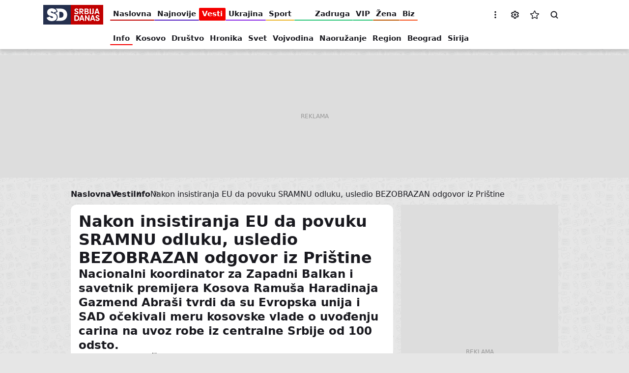

--- FILE ---
content_type: text/html; charset=UTF-8
request_url: https://www.sd.rs/vesti/info/prva-reakcija-lazne-drzave-eu-ih-pozvala-da-se-dozovu-pameti-pristina-uputila-skandalozan-odgovor-2018-11-22
body_size: 26630
content:


<!DOCTYPE html>
<html lang="sr-Latn" dir="ltr" prefix="og: https://ogp.me/ns#">
  <head>
    <title>Nakon insistiranja EU da povuku SRAMNU odluku, usledio BEZOBRAZAN odgovor iz Prištine</title>
    <link rel="mask-icon" href="/safari-pinned-tab.svg" color="#c10000">
    <meta name="format-detection" content="telephone=no">
    <meta name="msapplication-TileColor" content="#c10000">
    <meta name="theme-color" content="#c10000">
    <link rel="manifest" href="/site.webmanifest" crossorigin="use-credentials">
    <link rel="icon" type="image/png" sizes="32x32" href="/favicon-32x32.png">
    <link rel="icon" type="image/png" sizes="16x16" href="/favicon-16x16.png">
    <link rel="apple-touch-icon" sizes="60x60" href="/apple-touch-icon-60x60.png">
    <link rel="apple-touch-icon" sizes="76x76" href="/apple-touch-icon-76x76.png">
    <link rel="apple-touch-icon" sizes="120x120" href="/apple-touch-icon-120x120.png">
    <link rel="apple-touch-icon" sizes="152x152" href="/apple-touch-icon-152x152.png">
    <link rel="apple-touch-icon" sizes="180x180" href="/apple-touch-icon.png">
    <script>if(!("gdprAppliesGlobally" in window)){window.gdprAppliesGlobally=true}if(!("cmp_id" in window)||window.cmp_id<1){window.cmp_id=0}if(!("cmp_cdid" in window)){window.cmp_cdid="599cf137a1e30"}if(!("cmp_params" in window)){window.cmp_params=""}if(!("cmp_host" in window)){window.cmp_host="a.delivery.consentmanager.net"}if(!("cmp_cdn" in window)){window.cmp_cdn="cdn.consentmanager.net"}if(!("cmp_proto" in window)){window.cmp_proto="https:"}if(!("cmp_codesrc" in window)){window.cmp_codesrc="1"}window.cmp_getsupportedLangs=function(){var b=["DE","EN","FR","IT","NO","DA","FI","ES","PT","RO","BG","ET","EL","GA","HR","LV","LT","MT","NL","PL","SV","SK","SL","CS","HU","RU","SR","ZH","TR","UK","AR","BS"];if("cmp_customlanguages" in window){for(var a=0;a<window.cmp_customlanguages.length;a++){b.push(window.cmp_customlanguages[a].l.toUpperCase())}}return b};window.cmp_getRTLLangs=function(){var a=["AR"];if("cmp_customlanguages" in window){for(var b=0;b<window.cmp_customlanguages.length;b++){if("r" in window.cmp_customlanguages[b]&&window.cmp_customlanguages[b].r){a.push(window.cmp_customlanguages[b].l)}}}return a};window.cmp_getlang=function(a){if(typeof(a)!="boolean"){a=true}if(a&&typeof(cmp_getlang.usedlang)=="string"&&cmp_getlang.usedlang!==""){return cmp_getlang.usedlang}return window.cmp_getlangs()[0]};window.cmp_extractlang=function(a){if(a.indexOf("cmplang=")!=-1){a=a.substr(a.indexOf("cmplang=")+8,2).toUpperCase();if(a.indexOf("&")!=-1){a=a.substr(0,a.indexOf("&"))}}else{a=""}return a};window.cmp_getlangs=function(){var g=window.cmp_getsupportedLangs();var c=[];var f=location.hash;var e=location.search;var j="cmp_params" in window?window.cmp_params:"";var a="languages" in navigator?navigator.languages:[];if(cmp_extractlang(f)!=""){c.push(cmp_extractlang(f))}else{if(cmp_extractlang(e)!=""){c.push(cmp_extractlang(e))}else{if(cmp_extractlang(j)!=""){c.push(cmp_extractlang(j))}else{if("cmp_setlang" in window&&window.cmp_setlang!=""){c.push(window.cmp_setlang.toUpperCase())}else{if("cmp_langdetect" in window&&window.cmp_langdetect==1){c.push(window.cmp_getPageLang())}else{if(a.length>0){for(var d=0;d<a.length;d++){c.push(a[d])}}if("language" in navigator){c.push(navigator.language)}if("userLanguage" in navigator){c.push(navigator.userLanguage)}}}}}}var h=[];for(var d=0;d<c.length;d++){var b=c[d].toUpperCase();if(b.length<2){continue}if(g.indexOf(b)!=-1){h.push(b)}else{if(b.indexOf("-")!=-1){b=b.substr(0,2)}if(g.indexOf(b)!=-1){h.push(b)}}}if(h.length==0&&typeof(cmp_getlang.defaultlang)=="string"&&cmp_getlang.defaultlang!==""){return[cmp_getlang.defaultlang.toUpperCase()]}else{return h.length>0?h:["EN"]}};window.cmp_getPageLangs=function(){var a=window.cmp_getXMLLang();if(a!=""){a=[a.toUpperCase()]}else{a=[]}a=a.concat(window.cmp_getLangsFromURL());return a.length>0?a:["EN"]};window.cmp_getPageLang=function(){var a=window.cmp_getPageLangs();return a.length>0?a[0]:""};window.cmp_getLangsFromURL=function(){var c=window.cmp_getsupportedLangs();var b=location;var m="toUpperCase";var g=b.hostname[m]()+".";var a=b.pathname[m]()+"/";var f=[];for(var e=0;e<c.length;e++){var j=a.substring(0,c[e].length+1);if(g.substring(0,c[e].length+1)==c[e]+"."){f.push(c[e][m]())}else{if(c[e].length==5){var k=c[e].substring(3,5)+"-"+c[e].substring(0,2);if(g.substring(0,k.length+1)==k+"."){f.push(c[e][m]())}}else{if(j==c[e]+"/"||j=="/"+c[e]){f.push(c[e][m]())}else{if(j==c[e].replace("-","/")+"/"||j=="/"+c[e].replace("-","/")){f.push(c[e][m]())}else{if(c[e].length==5){var k=c[e].substring(3,5)+"-"+c[e].substring(0,2);var h=a.substring(0,k.length+1);if(h==k+"/"||h==k.replace("-","/")+"/"){f.push(c[e][m]())}}}}}}}return f};window.cmp_getXMLLang=function(){var c=document.getElementsByTagName("html");if(c.length>0){var c=c[0]}else{c=document.documentElement}if(c&&c.getAttribute){var a=c.getAttribute("xml:lang");if(typeof(a)!="string"||a==""){a=c.getAttribute("lang")}if(typeof(a)=="string"&&a!=""){var b=window.cmp_getsupportedLangs();return b.indexOf(a.toUpperCase())!=-1?a:""}else{return""}}};(function(){var B=document;var C=B.getElementsByTagName;var o=window;var t="";var h="";var k="";var D=function(e){var i="cmp_"+e;e="cmp"+e+"=";var d="";var l=e.length;var G=location;var H=G.hash;var w=G.search;var u=H.indexOf(e);var F=w.indexOf(e);if(u!=-1){d=H.substring(u+l,9999)}else{if(F!=-1){d=w.substring(F+l,9999)}else{return i in o&&typeof(o[i])!=="function"?o[i]:""}}var E=d.indexOf("&");if(E!=-1){d=d.substring(0,E)}return d};var j=D("lang");if(j!=""){t=j;k=t}else{if("cmp_getlang" in o){t=o.cmp_getlang().toLowerCase();h=o.cmp_getlangs().slice(0,3).join("_");k=o.cmp_getPageLangs().slice(0,3).join("_");if("cmp_customlanguages" in o){var m=o.cmp_customlanguages;for(var x=0;x<m.length;x++){var a=m[x].l.toLowerCase();if(a==t){t="en"}}}}}var q=("cmp_proto" in o)?o.cmp_proto:"https:";if(q!="http:"&&q!="https:"){q="https:"}var n=("cmp_ref" in o)?o.cmp_ref:location.href;if(n.length>300){n=n.substring(0,300)}var z=function(d){var I=B.createElement("script");I.setAttribute("data-cmp-ab","1");I.type="text/javascript";I.async=true;I.src=d;var H=["body","div","span","script","head"];var w="currentScript";var F="parentElement";var l="appendChild";var G="body";if(B[w]&&B[w][F]){B[w][F][l](I)}else{if(B[G]){B[G][l](I)}else{for(var u=0;u<H.length;u++){var E=C(H[u]);if(E.length>0){E[0][l](I);break}}}}};var b=D("design");var c=D("regulationkey");var y=D("gppkey");var s=D("att");var f=o.encodeURIComponent;var g=false;try{g=B.cookie.length>0}catch(A){g=false}var p=q+"//"+o.cmp_host+"/delivery/cmp.php?";p+=("cmp_id" in o&&o.cmp_id>0?"id="+o.cmp_id:"")+("cmp_cdid" in o?"&cdid="+o.cmp_cdid:"")+"&h="+f(n);p+=(b!=""?"&cmpdesign="+f(b):"")+(c!=""?"&cmpregulationkey="+f(c):"")+(y!=""?"&cmpgppkey="+f(y):"");p+=(s!=""?"&cmpatt="+f(s):"")+("cmp_params" in o?"&"+o.cmp_params:"")+(g?"&__cmpfcc=1":"");z(p+"&l="+f(t)+"&ls="+f(h)+"&lp="+f(k)+"&o="+(new Date()).getTime());var r="js";var v=D("debugunminimized")!=""?"":".min";if(D("debugcoverage")=="1"){r="instrumented";v=""}if(D("debugtest")=="1"){r="jstests";v=""}z(q+"//"+o.cmp_cdn+"/delivery/"+r+"/cmp_final"+v+".js")})();window.cmp_addFrame=function(b){if(!window.frames[b]){if(document.body){var a=document.createElement("iframe");a.style.cssText="display:none";if("cmp_cdn" in window&&"cmp_ultrablocking" in window&&window.cmp_ultrablocking>0){a.src="//"+window.cmp_cdn+"/delivery/empty.html"}a.name=b;a.setAttribute("title","Intentionally hidden, please ignore");a.setAttribute("role","none");a.setAttribute("tabindex","-1");document.body.appendChild(a)}else{window.setTimeout(window.cmp_addFrame,10,b)}}};window.cmp_rc=function(c,b){var l="";try{l=document.cookie}catch(h){l=""}var j="";var f=0;var g=false;while(l!=""&&f<100){f++;while(l.substr(0,1)==" "){l=l.substr(1,l.length)}var k=l.substring(0,l.indexOf("="));if(l.indexOf(";")!=-1){var m=l.substring(l.indexOf("=")+1,l.indexOf(";"))}else{var m=l.substr(l.indexOf("=")+1,l.length)}if(c==k){j=m;g=true}var d=l.indexOf(";")+1;if(d==0){d=l.length}l=l.substring(d,l.length)}if(!g&&typeof(b)=="string"){j=b}return(j)};window.cmp_stub=function(){var a=arguments;__cmp.a=__cmp.a||[];if(!a.length){return __cmp.a}else{if(a[0]==="ping"){if(a[1]===2){a[2]({gdprApplies:gdprAppliesGlobally,cmpLoaded:false,cmpStatus:"stub",displayStatus:"hidden",apiVersion:"2.2",cmpId:31},true)}else{a[2](false,true)}}else{if(a[0]==="getUSPData"){a[2]({version:1,uspString:window.cmp_rc("__cmpccpausps","1---")},true)}else{if(a[0]==="getTCData"){__cmp.a.push([].slice.apply(a))}else{if(a[0]==="addEventListener"||a[0]==="removeEventListener"){__cmp.a.push([].slice.apply(a))}else{if(a.length==4&&a[3]===false){a[2]({},false)}else{__cmp.a.push([].slice.apply(a))}}}}}}};window.cmp_gpp_ping=function(){return{gppVersion:"1.1",cmpStatus:"stub",cmpDisplayStatus:"hidden",signalStatus:"not ready",supportedAPIs:["2:tcfeuv2","5:tcfcav1","7:usnat","8:usca","9:usva","10:usco","11:usut","12:usct"],cmpId:31,sectionList:[],applicableSections:[0],gppString:"",parsedSections:{}}};window.cmp_gppstub=function(){var c=arguments;__gpp.q=__gpp.q||[];if(!c.length){return __gpp.q}var h=c[0];var g=c.length>1?c[1]:null;var f=c.length>2?c[2]:null;var a=null;var j=false;if(h==="ping"){a=window.cmp_gpp_ping();j=true}else{if(h==="addEventListener"){__gpp.e=__gpp.e||[];if(!("lastId" in __gpp)){__gpp.lastId=0}__gpp.lastId++;var d=__gpp.lastId;__gpp.e.push({id:d,callback:g});a={eventName:"listenerRegistered",listenerId:d,data:true,pingData:window.cmp_gpp_ping()};j=true}else{if(h==="removeEventListener"){__gpp.e=__gpp.e||[];a=false;for(var e=0;e<__gpp.e.length;e++){if(__gpp.e[e].id==f){__gpp.e[e].splice(e,1);a=true;break}}j=true}else{__gpp.q.push([].slice.apply(c))}}}if(a!==null&&typeof(g)==="function"){g(a,j)}};window.cmp_msghandler=function(d){var a=typeof d.data==="string";try{var c=a?JSON.parse(d.data):d.data}catch(f){var c=null}if(typeof(c)==="object"&&c!==null&&"__cmpCall" in c){var b=c.__cmpCall;window.__cmp(b.command,b.parameter,function(h,g){var e={__cmpReturn:{returnValue:h,success:g,callId:b.callId}};d.source.postMessage(a?JSON.stringify(e):e,"*")})}if(typeof(c)==="object"&&c!==null&&"__uspapiCall" in c){var b=c.__uspapiCall;window.__uspapi(b.command,b.version,function(h,g){var e={__uspapiReturn:{returnValue:h,success:g,callId:b.callId}};d.source.postMessage(a?JSON.stringify(e):e,"*")})}if(typeof(c)==="object"&&c!==null&&"__tcfapiCall" in c){var b=c.__tcfapiCall;window.__tcfapi(b.command,b.version,function(h,g){var e={__tcfapiReturn:{returnValue:h,success:g,callId:b.callId}};d.source.postMessage(a?JSON.stringify(e):e,"*")},b.parameter)}if(typeof(c)==="object"&&c!==null&&"__gppCall" in c){var b=c.__gppCall;window.__gpp(b.command,function(h,g){var e={__gppReturn:{returnValue:h,success:g,callId:b.callId}};d.source.postMessage(a?JSON.stringify(e):e,"*")},"parameter" in b?b.parameter:null,"version" in b?b.version:1)}};window.cmp_setStub=function(a){if(!(a in window)||(typeof(window[a])!=="function"&&typeof(window[a])!=="object"&&(typeof(window[a])==="undefined"||window[a]!==null))){window[a]=window.cmp_stub;window[a].msgHandler=window.cmp_msghandler;window.addEventListener("message",window.cmp_msghandler,false)}};window.cmp_setGppStub=function(a){if(!(a in window)||(typeof(window[a])!=="function"&&typeof(window[a])!=="object"&&(typeof(window[a])==="undefined"||window[a]!==null))){window[a]=window.cmp_gppstub;window[a].msgHandler=window.cmp_msghandler;window.addEventListener("message",window.cmp_msghandler,false)}};if(!("cmp_noiframepixel" in window)){window.cmp_addFrame("__cmpLocator")}if((!("cmp_disableusp" in window)||!window.cmp_disableusp)&&!("cmp_noiframepixel" in window)){window.cmp_addFrame("__uspapiLocator")}if((!("cmp_disabletcf" in window)||!window.cmp_disabletcf)&&!("cmp_noiframepixel" in window)){window.cmp_addFrame("__tcfapiLocator")}if((!("cmp_disablegpp" in window)||!window.cmp_disablegpp)&&!("cmp_noiframepixel" in window)){window.cmp_addFrame("__gppLocator")}window.cmp_setStub("__cmp");if(!("cmp_disabletcf" in window)||!window.cmp_disabletcf){window.cmp_setStub("__tcfapi")}if(!("cmp_disableusp" in window)||!window.cmp_disableusp){window.cmp_setStub("__uspapi")}if(!("cmp_disablegpp" in window)||!window.cmp_disablegpp){window.cmp_setGppStub("__gpp")};</script>
    <meta charset="utf-8" />
<link rel="dns-prefetch" href="https://cm.g.doubleclick.net" />
<link rel="dns-prefetch" href="https://googleads.g.doubleclick.net" />
<link rel="dns-prefetch" href="https://securepubads.g.doubleclick.net" />
<link rel="dns-prefetch" href="https://www.googletagmanager.com" />
<link rel="dns-prefetch" href="https://s.aklamator.com" />
<link rel="dns-prefetch" href="https://c.aklamator.com" />
<link rel="dns-prefetch" href="https://s0.2mdn.net" />
<link rel="dns-prefetch" href="https://cdn.connectad.io" />
<link rel="dns-prefetch" href="https://i.connectad.io" />
<link rel="dns-prefetch" href="https://connect.facebook.net" />
<link rel="dns-prefetch" href="https://www.facebook.com" />
<link rel="dns-prefetch" href="https://www.youtube.com" />
<link rel="dns-prefetch" href="https://platform.twitter.com" />
<link rel="dns-prefetch" href="https://ls.hit.gemius.pl" />
<link rel="dns-prefetch" href="https://gars.hit.gemius.pl" />
<link rel="dns-prefetch" href="https://gders.hit.gemius.pl" />
<link rel="dns-prefetch" href="https://ghmrs.hit.gemius.pl" />
<script>let adsKeywords = {pageType: "article",category: "Vesti",subcategory: "Info",articleId: "1642162",articleTags: "Ramuš Haradinaj,Gazmend Abraši,Priština,takse,carine,EU"}</script>
      <script>
<!--//--><![CDATA[//><!--
var pp_gemius_identifier = '0mrg7Wsvv0M4XVlrhHZ_sYXBTO6RPoQ.fwqJDz6hYSr.X7';
// lines below shouldn't be edited
function gemius_pending(i) { window[i] = window[i] || function() {var x = window[i+'_pdata'] = window[i+'_pdata'] || []; x[x.length]=arguments;};};
gemius_pending('gemius_hit'); gemius_pending('gemius_event'); gemius_pending('pp_gemius_hit'); gemius_pending('pp_gemius_event');
(function(d,t) {try {var gt=d.createElement(t),s=d.getElementsByTagName(t)[0],l='http'+((location.protocol=='https:')?'s':''); gt.setAttribute('async','async');
gt.setAttribute('defer','defer'); gt.src=l+'://gars.hit.gemius.pl/xgemius.js'; s.parentNode.insertBefore(gt,s);} catch (e) {}})(document,'script');
//--><!]]>
</script><meta name="description" content="Nacionalni koordinator za Zapadni Balkan i savetnik premijera Kosova Ramuša Haradinaja Gazmend Abraši tvrdi da su Evropska unija i SAD očekivali meru kosovske vlade o uvođenju carina na uvoz robe iz centralne Srbije od 100 odsto." />
<meta name="keywords" content="Ramuš Haradinaj,Gazmend Abraši,Priština,takse,carine,EU" />
<link rel="canonical" href="https://www.sd.rs/vesti/info/prva-reakcija-lazne-drzave-eu-ih-pozvala-da-se-dozovu-pameti-pristina-uputila-skandalozan-odgovor-2018-11-22" />
<meta name="robots" content="index, follow, max-image-preview:large" />
<meta name="author" content="K.K." />
<link rel="image_src" href="https://www.sd.rs/sites/default/files/styles/news_full_desktop_2x/public/a/t/2018/11/21/siptari.jpg" />
<meta property="og:site_name" content="Srbija danas" />
<meta property="og:type" content="article" />
<meta property="og:url" content="https://www.sd.rs/vesti/info/prva-reakcija-lazne-drzave-eu-ih-pozvala-da-se-dozovu-pameti-pristina-uputila-skandalozan-odgovor-2018-11-22" />
<meta property="og:title" content="Nakon insistiranja EU da povuku SRAMNU odluku, usledio BEZOBRAZAN odgovor iz Prištine" />
<meta property="og:description" content="Nacionalni koordinator za Zapadni Balkan i savetnik premijera Kosova Ramuša Haradinaja Gazmend Abraši tvrdi da su Evropska unija i SAD očekivali meru kosovske vlade o uvođenju carina na uvoz robe iz centralne Srbije od 100 odsto." />
<meta property="og:image" content="https://www.sd.rs/sites/default/files/styles/news_full_desktop_2x/public/a/t/2018/11/21/siptari.jpg" />
<meta property="og:image:url" content="https://www.sd.rs/sites/default/files/styles/news_full_desktop_2x/public/a/t/2018/11/21/siptari.jpg" />
<meta property="og:image:secure_url" content="https://www.sd.rs/sites/default/files/styles/news_full_desktop_2x/public/a/t/2018/11/21/siptari.jpg" />
<meta property="og:image:type" content="image/jpeg" />
<meta property="og:image:width" content="1248" />
<meta property="og:image:height" content="704" />
<meta property="og:updated_time" content="2018-11-22T09:17:02+01:00" />
<meta property="og:image:alt" content="Srbija Danas" />
<meta property="og:locale" content="sr_RS" />
<meta property="article:section" content="vesti" />
<meta property="article:tag" content="Ramuš Haradinaj" />
<meta property="article:tag" content="Gazmend Abraši" />
<meta property="article:tag" content="Priština" />
<meta property="article:tag" content="takse" />
<meta property="article:tag" content="carine" />
<meta property="article:tag" content="EU" />
<meta property="article:published_time" content="2018-11-22T09:06:37+01:00" />
<meta property="article:modified_time" content="2018-11-22T09:17:02+01:00" />
<meta property="fb:app_id" content="6670202183073522" />
<meta name="twitter:card" content="summary_large_image" />
<meta name="twitter:description" content="Nacionalni koordinator za Zapadni Balkan i savetnik premijera Kosova Ramuša Haradinaja Gazmend Abraši tvrdi da su Evropska unija i SAD očekivali meru kosovske vlade o uvođenju carina na uvoz robe iz centralne Srbije od 100 odsto." />
<meta name="twitter:site" content="@Srbija_Danas" />
<meta name="twitter:title" content="Nakon insistiranja EU da povuku SRAMNU odluku, usledio BEZOBRAZAN odgovor iz Prištine" />
<meta name="twitter:creator" content="https://twitter.com/Srbija_Danas" />
<meta name="twitter:image" content="https://www.sd.rs/sites/default/files/styles/twitter_2x/public/a/t/2018/11/21/siptari.jpg" />
<meta name="MobileOptimized" content="width" />
<meta name="HandheldFriendly" content="true" />
<meta name="viewport" content="width=device-width, initial-scale=1.0" />
<script type="application/ld+json">{
    "@context": "https://schema.org",
    "@graph": [
        {
            "@type": "NewsArticle",
            "@id": "https://www.sd.rs/vesti/info/prva-reakcija-lazne-drzave-eu-ih-pozvala-da-se-dozovu-pameti-pristina-uputila-skandalozan-odgovor-2018-11-22",
            "name": "Nakon insistiranja EU da povuku SRAMNU odluku, usledio BEZOBRAZAN odgovor iz Prištine",
            "headline": "Nakon insistiranja EU da povuku SRAMNU odluku, usledio BEZOBRAZAN odgovor iz Prištine",
            "description": "Nacionalni koordinator za Zapadni Balkan i savetnik premijera Kosova Ramuša Haradinaja Gazmend Abraši tvrdi da su Evropska unija i SAD očekivali meru kosovske vlade o uvođenju carina na uvoz robe iz centralne Srbije od 100 odsto.",
            "about": [
                "Ramuš Haradinaj",
                "Gazmend Abraši",
                "Priština",
                "takse",
                "carine",
                "EU"
            ],
            "image": [
                {
                    "@type": "ImageObject",
                    "url": "https://www.sd.rs/sites/default/files/styles/schema_1200x675_16_9/public/a/t/2018/11/21/siptari.jpg",
                    "width": 1200,
                    "height": 675
                },
                {
                    "@type": "ImageObject",
                    "url": "https://www.sd.rs/sites/default/files/styles/schema_1200x900_4_3/public/a/t/2018/11/21/siptari.jpg",
                    "width": 1200,
                    "height": 900
                },
                {
                    "@type": "ImageObject",
                    "url": "https://www.sd.rs/sites/default/files/styles/schema_1200x1200_1_1/public/a/t/2018/11/21/siptari.jpg",
                    "width": 1200,
                    "height": 1200
                }
            ],
            "datePublished": "2018-11-22T09:06:37+0100",
            "dateModified": "2018-11-22T09:17:02+0100",
            "isAccessibleForFree": "True",
            "author": {
                "@type": "Person",
                "name": "K.K.",
                "url": "https://www.sd.rs/autor/kokan-kolasinovic"
            },
            "publisher": {
                "@type": "Organization",
                "@id": "https://www.sd.rs/",
                "name": "Srbija Danas",
                "url": "https://www.sd.rs/",
                "logo": {
                    "@type": "ImageObject",
                    "url": "https://www.sd.rs/assets/images/general/logo.jpg",
                    "width": "381",
                    "height": "125"
                }
            },
            "mainEntityOfPage": "https://www.sd.rs/vesti/info/prva-reakcija-lazne-drzave-eu-ih-pozvala-da-se-dozovu-pameti-pristina-uputila-skandalozan-odgovor-2018-11-22"
        }
    ]
}</script>
<script>var akla_sec="aSrDRsingle";</script>
<link rel="alternate" hreflang="sr-Cyrl" href="https://www.sd.rs/sr/vesti/info/prva-reakcija-lazne-drzave-eu-ih-pozvala-da-se-dozovu-pameti-pristina-uputila-skandalozan-odgovor-2018-11-22" />
<link rel="alternate" hreflang="sr-Latn" href="https://www.sd.rs/vesti/info/prva-reakcija-lazne-drzave-eu-ih-pozvala-da-se-dozovu-pameti-pristina-uputila-skandalozan-odgovor-2018-11-22" />
<link rel="alternate" hreflang="x-default" href="https://www.sd.rs/vesti/info/prva-reakcija-lazne-drzave-eu-ih-pozvala-da-se-dozovu-pameti-pristina-uputila-skandalozan-odgovor-2018-11-22" />
<link rel="alternate" type="application/rss+xml" href="https://www.sd.rs/rss.xml" />
<meta name="referrer" content="no-referrer-when-downgrade" />
<script src="https://securepubads.g.doubleclick.net/tag/js/gpt.js" async></script>
<script src="https://ocdn.eu/mis/wrapper/sd.rs/07042025/prebid.js" async></script>
<script src="https://ocdn.eu/mis/wrapper/sd.rs/07042025/ads.js" async></script>
<script type="application/ld+json">{
    "@context": "https://schema.org",
    "@type": "BreadcrumbList",
    "itemListElement": [
        {
            "@type": "ListItem",
            "position": 1,
            "name": "Vesti",
            "item": "https://www.sd.rs/vesti"
        },
        {
            "@type": "ListItem",
            "position": 2,
            "name": "Info",
            "item": "https://www.sd.rs/vesti/info"
        },
        {
            "@type": "ListItem",
            "position": 3,
            "name": "Nakon insistiranja EU da povuku SRAMNU odluku, usledio BEZOBRAZAN odgovor iz Prištine"
        }
    ]
}</script>
<link rel="icon" href="/themes/custom/sd/favicon.ico" type="image/vnd.microsoft.icon" />

    <link rel="stylesheet" media="all" href="/sites/default/files/css/optimized/css_xnDYBl4OD9snX7Sf9EyJ9VkzRg71lff1OegyGLU8z1w.l_5ZkiCBh5EcPa_3_oVW7iVMoKNAq5rw47oEzn5A4uM.css?t8x4c0" />
<link rel="stylesheet" media="all" href="/sites/default/files/css/optimized/css_QF7anExUIQ9m7lRlQYpqk7QebuejK_k7Tyzw3UgZ-hg.PZJw_IXbQZH7i6WEC-FHNDBoI3_PTyzLEmC7wWy4oTU.css?t8x4c0" />
<link rel="stylesheet" media="all" href="/sites/default/files/css/optimized/css_hnJTGN1fzih_ZZssV428NML2NhpFxXlJrqaLNgE8CHo.F9pmb7LygmrpoeT1fXJA7PaAVf2oWybBXF5F5Eihki4.css?t8x4c0" />
<link rel="stylesheet" media="all" href="/sites/default/files/css/optimized/css_0jPT-BWLonFoD1a1XPcxcniBn9WgukRnniaE-xYrMIs.eYuzxX6GcmG8wPZRhL7aCvvGdgilCJbuAMMEoRSvz4o.css?t8x4c0" />
<link rel="stylesheet" media="all" href="/sites/default/files/css/optimized/css_7wC_B-rWe1kRQGzT99Au2VjLkb7_wwKUUhGa4Or7OBs.KUhZMDGhnrgb9aRGJkzIf2Y9N7X0yh_ynS-wKkARgo8.css?t8x4c0" />
<link rel="stylesheet" media="all" href="/sites/default/files/css/optimized/css_mv0AiwJhUl84pUbdMSa_zCN42Hqv2nJ0ouzivO9rH8A.-ngBJ-qOKy0JjCp5UsngIGKMkjRxvFshSzWl7J9KPBY.css?t8x4c0" />
<link rel="stylesheet" media="all" href="/sites/default/files/css/optimized/css_uESz82xqFTrvoXSFs48eOk5xJ3Zp_DxvDqiSH3-wmcM.LF-wy-gM6ED48GU-MERtLt3N9bT-mU3Z8tOxnJ3_wmE.css?t8x4c0" />
<link rel="stylesheet" media="all" href="/sites/default/files/css/optimized/css_m1tOum0GH6Jky82USGnu5Jbq8kAvoMmuqwmKyeY8koM.o2HrB5EL5AdkNI2-9n8NzI0p6VflIDQiimYGrayGE30.css?t8x4c0" />
<link rel="stylesheet" media="all" href="/sites/default/files/css/optimized/css_s7rRviQTZv2jAO_UFIYJVsUswem-ooanB8WFc4cUr-E.NsfbhJ0qIoojDf6snOHbojCSRFDoJKho3unQ8IX4Om0.css?t8x4c0" />
<link rel="stylesheet" media="all" href="/sites/default/files/css/optimized/css_GsGIzwMsz5fVYPwlQFBJMp0obAwIUwbLfZgn9ScVJb4.9s6hYdcWRW8TW4BA-6ecbBONnAfEkcJv07eGTLHvH5k.css?t8x4c0" />

    <script type="application/json" data-drupal-selector="drupal-settings-json">{"path":{"baseUrl":"\/","pathPrefix":"","currentPath":"node\/1642162","currentPathIsAdmin":false,"isFront":false,"currentLanguage":"sr-Latn"},"pluralDelimiter":"\u0003","gtag":{"tagId":"","consentMode":false,"otherIds":[],"events":[],"additionalConfigInfo":[]},"suppressDeprecationErrors":true,"ajaxPageState":{"libraries":"[base64]","theme":"sd","theme_token":null},"ajaxTrustedUrl":[],"gtm":{"tagId":null,"settings":{"data_layer":"dataLayer","include_classes":false,"allowlist_classes":"google\nnonGooglePixels\nnonGoogleScripts\nnonGoogleIframes","blocklist_classes":"customScripts\ncustomPixels","include_environment":false,"environment_id":"","environment_token":""},"tagIds":["GTM-W5P94LV9"]},"statusMessages":null,"ea_prev_next_article":{"prev_next":{"newerId":"\/vesti\/drustvo\/iz-bezbednosnih-razloga-na-barskoj-pruzi-saobracaj-jos-uvek-u-prekidu-2018-11-22","olderId":"\/vesti\/svet\/stravican-pozar-u-londonu-eksplozija-u-garazi-gore-autobusi-2018-11-22"}},"user":{"uid":0,"permissionsHash":"e3dbd8e7b042b0af0704c57eb97298b400a57faa3b452b06f1ad837e4b1c0a79"}}</script>
<script src="/sites/default/files/js/optimized/js_Hpe5jrMuKXrV4HSTMApXJsNBxraAgcHUrTjxkwWKqy8.9H1W9OQqD9V27idEVOJMCFAQtGS4Scq-gAQciKr0U2M.js?v=10.5.1"></script>
<script src="/modules/contrib/google_tag/js/gtag.js?t8x4c0"></script>
<script src="/modules/contrib/google_tag/js/gtm.js?t8x4c0"></script>

          <style>
        .menu:not(.menu--branded) .menu__item--vesti .menu__link-color {background-color: #f40000}.menu:not(.menu--branded) .menu__item--vesti .menu__link:hover {color: #f40000}.menu:not(.menu--branded) .menu__item--sport .menu__link-color {background-color: #ecb62a}.menu:not(.menu--branded) .menu__item--sport .menu__link:hover {color: #ecb62a}.menu:not(.menu--branded) .menu__item--vip .menu__link-color {background-color: #29c578}.menu:not(.menu--branded) .menu__item--vip .menu__link:hover {color: #29c578}.menu:not(.menu--branded) .menu__item--zabava .menu__link-color {background-color: #ee9232}.menu:not(.menu--branded) .menu__item--zabava .menu__link:hover {color: #ee9232}.menu:not(.menu--branded) .menu__item--zena .menu__link-color {background-color: #bc5700}.menu:not(.menu--branded) .menu__item--zena .menu__link:hover {color: #bc5700}.menu:not(.menu--branded) .menu__item--odrzivi-razvoj .menu__link-color {background-color: #006400}.menu:not(.menu--branded) .menu__item--odrzivi-razvoj .menu__link:hover {color: #006400}.menu:not(.menu--branded) .menu__item--kultura .menu__link-color {background-color: #1f90aa}.menu:not(.menu--branded) .menu__item--kultura .menu__link:hover {color: #1f90aa}.menu:not(.menu--branded) .menu__item--auto .menu__link-color {background-color: #0e4e9c}.menu:not(.menu--branded) .menu__item--auto .menu__link:hover {color: #0e4e9c}.menu:not(.menu--branded) .menu__item--it .menu__link-color {background-color: #0817a4}.menu:not(.menu--branded) .menu__item--it .menu__link:hover {color: #0817a4}.menu:not(.menu--branded) .menu__item--horoskop .menu__link-color {background-color: #008080}.menu:not(.menu--branded) .menu__item--horoskop .menu__link:hover {color: #008080}.menu:not(.menu--branded) .menu__item--muskarac .menu__link-color {background-color: #000000}.menu:not(.menu--branded) .menu__item--muskarac .menu__link:hover {color: #000000}.menu:not(.menu--branded) .menu__item--koronavirus .menu__link-color {background-color: #000000}.menu:not(.menu--branded) .menu__item--koronavirus .menu__link:hover {color: #000000}.menu:not(.menu--branded) .menu__item--ostalo .menu__link-color {background-color: #000000}.menu:not(.menu--branded) .menu__item--ostalo .menu__link:hover {color: #000000}.menu:not(.menu--branded) .menu__item--euro-2020 .menu__link-color {background-color: #000000}.menu:not(.menu--branded) .menu__item--euro-2020 .menu__link:hover {color: #000000}.menu:not(.menu--branded) .menu__item--video .menu__link-color {background-color: #000000}.menu:not(.menu--branded) .menu__item--video .menu__link:hover {color: #000000}.menu:not(.menu--branded) .menu__item--ukrajina .menu__link-color {background-color: #8928e5}.menu:not(.menu--branded) .menu__item--ukrajina .menu__link:hover {color: #8928e5}.menu:not(.menu--branded) .menu__item--biz .menu__link-color {background-color: #f7541f}.menu:not(.menu--branded) .menu__item--biz .menu__link:hover {color: #f7541f}.menu:not(.menu--branded) .menu__item--razvod-dragane-mirkovic .menu__link-color {background-color: #23d750}.menu:not(.menu--branded) .menu__item--razvod-dragane-mirkovic .menu__link:hover {color: #23d750}.menu:not(.menu--branded) .menu__item--ubijena-danka-ilic .menu__link-color {background-color: #000000}.menu:not(.menu--branded) .menu__item--ubijena-danka-ilic .menu__link:hover {color: #000000}.menu:not(.menu--branded) .menu__item--foto .menu__link-color {background-color: #000000}.menu:not(.menu--branded) .menu__item--foto .menu__link:hover {color: #000000}.menu:not(.menu--branded) .menu__item--drug-nije-meta .menu__link-color {background-color: #000000}.menu:not(.menu--branded) .menu__item--drug-nije-meta .menu__link:hover {color: #000000}.menu:not(.menu--branded) .menu__item--evrobasket-2015 .menu__link-color {background-color: #000000}.menu:not(.menu--branded) .menu__item--evrobasket-2015 .menu__link:hover {color: #000000}.menu:not(.menu--branded) .menu__item--evrobasket-2017 .menu__link-color {background-color: #000000}.menu:not(.menu--branded) .menu__item--evrobasket-2017 .menu__link:hover {color: #000000}.menu:not(.menu--branded) .menu__item--mundobasket-2019 .menu__link-color {background-color: #000000}.menu:not(.menu--branded) .menu__item--mundobasket-2019 .menu__link:hover {color: #000000}.menu:not(.menu--branded) .menu__item--svetsko-prvenstvo-2019 .menu__link-color {background-color: #000000}.menu:not(.menu--branded) .menu__item--svetsko-prvenstvo-2019 .menu__link:hover {color: #000000}.menu:not(.menu--branded) .menu__item--euro-2016 .menu__link-color {background-color: #000000}.menu:not(.menu--branded) .menu__item--euro-2016 .menu__link:hover {color: #000000}
      </style>
          </head>
  <body class="page--sidebar page page--article page--not-authenticated">
        <a href="#main-content" class="visually-hidden focusable skip-link">Pređi na glavni sadržaj</a>
    <noscript><iframe src="https://www.googletagmanager.com/ns.html?id=GTM-W5P94LV9"
                  height="0" width="0" style="display:none;visibility:hidden"></iframe></noscript>

      <div class="dialog-off-canvas-main-canvas" data-off-canvas-main-canvas>
    
  

  <div class="region region--branding">
    <div class="region__inner">
      
    <div id="Adhesion" class="wrapperAd"></div>


  
<div class="block block--no-title block--banner block--banner-branding block--banner-branding-left block--banner-desktop block--banner-branding-desktop block--banner-branding-left-desktop" data-label="Reklama">
  <div class="block__content">
          <div id="Branding_Left" class="wrapperAd"></div>
      </div>
</div>


  
<div class="block block--no-title block--banner block--banner-branding block--banner-branding-right block--banner-desktop block--banner-branding-desktop block--banner-branding-right-desktop" data-label="Reklama">
  <div class="block__content">
          <div id="Branding_Right" class="wrapperAd"></div>
      </div>
</div>


    </div>
  </div>


<header class="region region--header">
  <div class="region__inner">
    

  <div class="region region--header-primary">
    <div class="region__inner">
      

<div class="block--branding settings-tray-editable block--branding-lat block block--no-title" data-drupal-settingstray="editable">
  
    
        <a href="/" rel="home" class="site-logo">
      <img fetchpriority="high" loading="eager" src="/assets/images/general/logo.svg" width="122" height="40" alt="Naslovna" />

    </a>
      </div>



<nav aria-labelledby="block-sd-menu-main-header-menu" class="menu--main menu--main-header menu--main-header-primary settings-tray-editable menu" data-drupal-settingstray="editable">
            
  <span class="visually-hidden" id="block-sd-menu-main-header-menu">Glavna navigacija - prvi nivo</span>
  

        
        <ul class="menu__list menu__list--level-0">
          
      
      <li class="menu__item--home menu__item">
        <span class="menu__link-color"></span>
        <a href="/" class="home menu__link" data-drupal-link-system-path="&lt;front&gt;">Naslovna</a>

        
              </li>
          
      
      <li class="menu__item--najnovije-vesti menu__item">
        <span class="menu__link-color"></span>
        <a href="/najnovije-vesti" class="najnovije-vesti menu__link" data-drupal-link-system-path="node/2">Najnovije</a>

        
              </li>
          
      
      <li class="menu__item--vesti menu__item is-active">
        <span class="menu__link-color"></span>
        <a href="/vesti" class="menu__link" data-drupal-link-system-path="node/29">Vesti</a>

        
              </li>
          
      
      <li class="menu__item--ukrajina menu__item">
        <span class="menu__link-color"></span>
        <a href="/ukrajina" class="menu__link" data-drupal-link-system-path="node/41">Ukrajina</a>

        
              </li>
          
      
      <li class="menu__item--sport menu__item">
        <span class="menu__link-color"></span>
        <a href="/sport" class="menu__link" data-drupal-link-system-path="node/3">Sport</a>

        
              </li>
          
      
      <li class="menu__item--elita-8 menu__item--vip menu__item">
        <span class="menu__link-color"></span>
        <a href="/vip/zadruga" class="elita-8 menu__link" data-drupal-link-system-path="node/45">Zadruga</a>

        
              </li>
          
      
      <li class="menu__item--vip menu__item">
        <span class="menu__link-color"></span>
        <a href="/vip" class="menu__link" data-drupal-link-system-path="node/23">VIP</a>

        
              </li>
          
      
      <li class="menu__item--zena menu__item">
        <span class="menu__link-color"></span>
        <a href="/zena" class="menu__link" data-drupal-link-system-path="node/7">Žena</a>

        
              </li>
          
      
      <li class="menu__item--biz menu__item">
        <span class="menu__link-color"></span>
        <a href="/biz" class="menu__link" data-drupal-link-system-path="node/5">Biz</a>

        
              </li>
          
      
      <li class="menu__item--kultura menu__item">
        <span class="menu__link-color"></span>
        <a href="/kultura" class="menu__link" data-drupal-link-system-path="node/36">Kultura</a>

        
              </li>
          
      
      <li class="menu__item--odrzivi-razvoj menu__item">
        <span class="menu__link-color"></span>
        <a href="/odrzivi-razvoj" class="menu__link" data-drupal-link-system-path="node/3468681">Održivi razvoj</a>

        
              </li>
          
      
      <li class="menu__item--zabava menu__item">
        <span class="menu__link-color"></span>
        <a href="/zabava" class="menu__link" data-drupal-link-system-path="node/10">Zabava</a>

        
              </li>
          
      
      <li class="menu__item--auto menu__item">
        <span class="menu__link-color"></span>
        <a href="/auto" class="menu__link" data-drupal-link-system-path="node/4">Auto</a>

        
              </li>
          
      
      <li class="menu__item--it menu__item">
        <span class="menu__link-color"></span>
        <a href="/it" class="menu__link" data-drupal-link-system-path="node/8">IT</a>

        
              </li>
          
      
      <li class="menu__item">
        <span class="menu__link-color"></span>
        <a href="/kursna-lista" class="menu__link" data-drupal-link-system-path="node/54">Kursna lista</a>

        
              </li>
        </ul>
  


  </nav>


<div class="block--responsive-navigation hide--desktop settings-tray-editable block" data-drupal-settingstray="editable">
  
  
      <div class="block__content block__content--top">
  
<div class="weather weather--widget-mini">
                  <figure class="weather__icon">
      <img src="/assets/images/weather/icons/50d.svg" alt="mist" width="76" height="76">
    </figure>
    <div class="weather__value weather__value--current">2<sup>°C</sup></div>
    <div class="weather__info">
      <div class="weather__label weather__label--current">22.01.2026.</div>
      <div class="weather__city">Beograd</div>
    </div>
  </div>

  <div class="exchange exchange--widget-mini">
  <div class="exchange__content">
          <div class="exchange__item">
        <div class="exchange__code">eur</div>
        <div class="exchange__value">117.3182</div>
      </div>
          <div class="exchange__item">
        <div class="exchange__code">usd</div>
        <div class="exchange__value">100.6764</div>
      </div>
      </div>
</div>

</div>

<div class="block__content block__content--middle">
  <form class="form form--settings">
    <fieldset class="fieldset form-item form-item--language-switcher">
      <legend class="fieldset__legend">Odaberi pismo</legend>
      <div class="fieldset__wrapper">
        <ul class="language-switcher-language-url links"><li data-drupal-link-system-path="node/1642162" class="is-active" aria-current="page"><a href="/vesti/info/prva-reakcija-lazne-drzave-eu-ih-pozvala-da-se-dozovu-pameti-pristina-uputila-skandalozan-odgovor-2018-11-22" class="language-link is-active" hreflang="sr-Latn" data-drupal-link-system-path="node/1642162" aria-current="page">Latinica</a></li>
              <li class="form-item form-item--switch">
          <input type="checkbox" class="input input--checkbox visually-hidden" />
          <label class="label label--checkbox">
            <span class="circle"></span>
          </label>
        </li>
      <li data-drupal-link-system-path="node/1642162" class="is-active" aria-current="page"><a href="/sr/vesti/info/prva-reakcija-lazne-drzave-eu-ih-pozvala-da-se-dozovu-pameti-pristina-uputila-skandalozan-odgovor-2018-11-22" class="language-link" hreflang="sr-Cyrl" data-drupal-link-system-path="node/1642162">Ћирилица</a></li>
      </ul>
      </div>
    </fieldset>
  </form>
  <nav class="menu menu--responsive menu--responsive-main">
    
        <ul class="menu__list menu__list--level-0">
          
      
      <li class="menu__item--home menu__item">
        <span class="menu__link-color"></span>
        <a href="/" class="home menu__link" data-drupal-link-system-path="&lt;front&gt;">Naslovna</a>

        
              </li>
          
      
      <li class="menu__item--najnovije-vesti menu__item">
        <span class="menu__link-color"></span>
        <a href="/najnovije-vesti" class="najnovije-vesti menu__link" data-drupal-link-system-path="node/2">Najnovije</a>

        
              </li>
          
      
      <li class="menu__item--vesti menu__item is-active menu__item--expanded">
        <span class="menu__link-color"></span>
        <a href="/vesti" class="menu__link" data-drupal-link-system-path="node/29">Vesti</a>

                  <span class="menu__item--trigger hide--desktop">Више</span>
        
                          <ul class="menu__list menu__list--level-1">
          
      
      <li class="menu__item is-active">
        <span class="menu__link-color"></span>
        <a href="/vesti/info" class="menu__link" data-drupal-link-system-path="node/38">Info</a>

        
              </li>
          
      
      <li class="menu__item">
        <span class="menu__link-color"></span>
        <a href="/vesti/kosovo" class="menu__link" data-drupal-link-system-path="node/11">Kosovo</a>

        
              </li>
          
      
      <li class="menu__item">
        <span class="menu__link-color"></span>
        <a href="/vesti/drustvo" class="menu__link" data-drupal-link-system-path="node/44">Društvo</a>

        
              </li>
          
      
      <li class="menu__item">
        <span class="menu__link-color"></span>
        <a href="/vesti/hronika" class="menu__link" data-drupal-link-system-path="node/30">Hronika</a>

        
              </li>
          
      
      <li class="menu__item">
        <span class="menu__link-color"></span>
        <a href="/vesti/svet" class="menu__link" data-drupal-link-system-path="node/9">Svet</a>

        
              </li>
          
      
      <li class="menu__item">
        <span class="menu__link-color"></span>
        <a href="/vesti/vojvodina" class="menu__link" data-drupal-link-system-path="node/39">Vojvodina</a>

        
              </li>
          
      
      <li class="menu__item">
        <span class="menu__link-color"></span>
        <a href="/vesti/naoruzanje" class="menu__link" data-drupal-link-system-path="node/17">Naoružanje</a>

        
              </li>
          
      
      <li class="menu__item">
        <span class="menu__link-color"></span>
        <a href="/vesti/region" class="menu__link" data-drupal-link-system-path="node/47">Region</a>

        
              </li>
          
      
      <li class="menu__item">
        <span class="menu__link-color"></span>
        <a href="/vesti/beograd" class="menu__link" data-drupal-link-system-path="node/52">Beograd</a>

        
              </li>
          
      
      <li class="menu__item">
        <span class="menu__link-color"></span>
        <a href="/vesti/sirija" class="menu__link" data-drupal-link-system-path="node/14">Sirija</a>

        
              </li>
        </ul>
  
              </li>
          
      
      <li class="menu__item--ukrajina menu__item menu__item--expanded">
        <span class="menu__link-color"></span>
        <a href="/ukrajina" class="menu__link" data-drupal-link-system-path="node/41">Ukrajina</a>

                  <span class="menu__item--trigger hide--desktop">Више</span>
        
                          <ul class="menu__list menu__list--level-1">
          
      
      <li class="menu__item">
        <span class="menu__link-color"></span>
        <a href="/ukrajina/vesti" class="menu__link" data-drupal-link-system-path="node/46">Vesti</a>

        
              </li>
        </ul>
  
              </li>
          
      
      <li class="menu__item--sport menu__item menu__item--expanded">
        <span class="menu__link-color"></span>
        <a href="/sport" class="menu__link" data-drupal-link-system-path="node/3">Sport</a>

                  <span class="menu__item--trigger hide--desktop">Више</span>
        
                          <ul class="menu__list menu__list--level-1">
          
      
      <li class="menu__item">
        <span class="menu__link-color"></span>
        <a href="/sport/fudbal" class="menu__link" data-drupal-link-system-path="node/35">Fudbal</a>

        
              </li>
          
      
      <li class="menu__item">
        <span class="menu__link-color"></span>
        <a href="/sport/kosarka" class="menu__link" data-drupal-link-system-path="node/25">Košarka</a>

        
              </li>
          
      
      <li class="menu__item">
        <span class="menu__link-color"></span>
        <a href="/sport/tenis" class="menu__link" data-drupal-link-system-path="node/34">Tenis</a>

        
              </li>
          
      
      <li class="menu__item">
        <span class="menu__link-color"></span>
        <a href="/sport/odbojka" class="menu__link" data-drupal-link-system-path="node/3590083">Odbojka</a>

        
              </li>
          
      
      <li class="menu__item">
        <span class="menu__link-color"></span>
        <a href="/sport/ostali-sportovi" class="menu__link" data-drupal-link-system-path="node/51">Ostali sportovi</a>

        
              </li>
          
      
      <li class="menu__item">
        <span class="menu__link-color"></span>
        <a href="/sport/trece-poluvreme" class="menu__link" data-drupal-link-system-path="node/61">Treće poluvreme</a>

        
              </li>
        </ul>
  
              </li>
          
      
      <li class="menu__item--elita-8 menu__item--vip menu__item">
        <span class="menu__link-color"></span>
        <a href="/vip/zadruga" class="elita-8 menu__link" data-drupal-link-system-path="node/45">Zadruga</a>

        
              </li>
          
      
      <li class="menu__item--vip menu__item menu__item--expanded">
        <span class="menu__link-color"></span>
        <a href="/vip" class="menu__link" data-drupal-link-system-path="node/23">VIP</a>

                  <span class="menu__item--trigger hide--desktop">Више</span>
        
                          <ul class="menu__list menu__list--level-1">
          
      
      <li class="menu__item">
        <span class="menu__link-color"></span>
        <a href="/vip/vip" class="menu__link" data-drupal-link-system-path="node/6">VIP</a>

        
              </li>
          
      
      <li class="menu__item">
        <span class="menu__link-color"></span>
        <a href="/vip/zadruga" class="elita-8 menu__link" data-drupal-link-system-path="node/45">Zadruga</a>

        
              </li>
          
      
      <li class="menu__item">
        <span class="menu__link-color"></span>
        <a href="/vip/farma" class="menu__link" data-drupal-link-system-path="node/53">Farma</a>

        
              </li>
          
      
      <li class="menu__item">
        <span class="menu__link-color"></span>
        <a href="/vip/urbano" class="menu__link" data-drupal-link-system-path="node/63">Urbano</a>

        
              </li>
        </ul>
  
              </li>
          
      
      <li class="menu__item--zena menu__item menu__item--expanded">
        <span class="menu__link-color"></span>
        <a href="/zena" class="menu__link" data-drupal-link-system-path="node/7">Žena</a>

                  <span class="menu__item--trigger hide--desktop">Више</span>
        
                          <ul class="menu__list menu__list--level-1">
          
      
      <li class="menu__item">
        <span class="menu__link-color"></span>
        <a href="/zena/vesti" class="menu__link" data-drupal-link-system-path="node/13">Vesti</a>

        
              </li>
          
      
      <li class="menu__item">
        <span class="menu__link-color"></span>
        <a href="/zena/zdravlje" class="menu__link" data-drupal-link-system-path="node/22">Zdravlje</a>

        
              </li>
          
      
      <li class="menu__item">
        <span class="menu__link-color"></span>
        <a href="/zena/recepti" class="menu__link" data-drupal-link-system-path="node/3634679">Recepti</a>

        
              </li>
          
      
      <li class="menu__item">
        <span class="menu__link-color"></span>
        <a href="/zena/astro" class="menu__link" data-drupal-link-system-path="node/19">Astro</a>

        
              </li>
          
      
      <li class="menu__item">
        <span class="menu__link-color"></span>
        <a href="/zena/lepota" class="menu__link" data-drupal-link-system-path="node/27">Lepota</a>

        
              </li>
          
      
      <li class="menu__item">
        <span class="menu__link-color"></span>
        <a href="/zena/sex" class="menu__link" data-drupal-link-system-path="node/15">Sex</a>

        
              </li>
          
      
      <li class="menu__item">
        <span class="menu__link-color"></span>
        <a href="/zena/porodica" class="menu__link" data-drupal-link-system-path="node/65">Porodica</a>

        
              </li>
          
      
      <li class="menu__item">
        <span class="menu__link-color"></span>
        <a href="/zena/horoskop" class="menu__link" data-drupal-link-system-path="node/62">Horoskop</a>

        
              </li>
        </ul>
  
              </li>
          
      
      <li class="menu__item--biz menu__item menu__item--expanded">
        <span class="menu__link-color"></span>
        <a href="/biz" class="menu__link" data-drupal-link-system-path="node/5">Biz</a>

                  <span class="menu__item--trigger hide--desktop">Више</span>
        
                          <ul class="menu__list menu__list--level-1">
          
      
      <li class="menu__item">
        <span class="menu__link-color"></span>
        <a href="/biz/vesti" class="menu__link" data-drupal-link-system-path="node/59">Vesti</a>

        
              </li>
          
      
      <li class="menu__item">
        <span class="menu__link-color"></span>
        <a href="/biz/novcanik" class="menu__link" data-drupal-link-system-path="node/12">Novčanik</a>

        
              </li>
          
      
      <li class="menu__item">
        <span class="menu__link-color"></span>
        <a href="/biz/posao" class="menu__link" data-drupal-link-system-path="node/32">Posao</a>

        
              </li>
          
      
      <li class="menu__item">
        <span class="menu__link-color"></span>
        <a href="/biz/energetika" class="menu__link" data-drupal-link-system-path="node/28">Energetika</a>

        
              </li>
          
      
      <li class="menu__item">
        <span class="menu__link-color"></span>
        <a href="/biz/obrazovanje" class="menu__link" data-drupal-link-system-path="node/20">Obrazovanje</a>

        
              </li>
        </ul>
  
              </li>
          
      
      <li class="menu__item--kultura menu__item menu__item--expanded">
        <span class="menu__link-color"></span>
        <a href="/kultura" class="menu__link" data-drupal-link-system-path="node/36">Kultura</a>

                  <span class="menu__item--trigger hide--desktop">Више</span>
        
                          <ul class="menu__list menu__list--level-1">
          
      
      <li class="menu__item">
        <span class="menu__link-color"></span>
        <a href="/kultura/vesti" class="menu__link" data-drupal-link-system-path="node/26">Vesti</a>

        
              </li>
          
      
      <li class="menu__item">
        <span class="menu__link-color"></span>
        <a href="/kultura/pop-kultura" class="menu__link" data-drupal-link-system-path="node/43">Pop Kultura</a>

        
              </li>
          
      
      <li class="menu__item">
        <span class="menu__link-color"></span>
        <a href="/kultura/dogadaji" class="menu__link" data-drupal-link-system-path="node/66">Događaji</a>

        
              </li>
        </ul>
  
              </li>
          
      
      <li class="menu__item--odrzivi-razvoj menu__item menu__item--expanded">
        <span class="menu__link-color"></span>
        <a href="/odrzivi-razvoj" class="menu__link" data-drupal-link-system-path="node/3468681">Održivi razvoj</a>

                  <span class="menu__item--trigger hide--desktop">Више</span>
        
                          <ul class="menu__list menu__list--level-1">
          
      
      <li class="menu__item">
        <span class="menu__link-color"></span>
        <a href="/odrzivi-razvoj/vesti" class="menu__link" data-drupal-link-system-path="node/3468684">Vesti</a>

        
              </li>
          
      
      <li class="menu__item">
        <span class="menu__link-color"></span>
        <a href="/odrzivi-razvoj/klima" class="menu__link" data-drupal-link-system-path="node/3482697">Klima</a>

        
              </li>
          
      
      <li class="menu__item">
        <span class="menu__link-color"></span>
        <a href="/odrzivi-razvoj/intervju" class="menu__link" data-drupal-link-system-path="node/3482702">Intervju</a>

        
              </li>
          
      
      <li class="menu__item">
        <span class="menu__link-color"></span>
        <a href="/odrzivi-razvoj/obnovljiva-energija" class="menu__link" data-drupal-link-system-path="node/3482703">Obnovljiva energija</a>

        
              </li>
          
      
      <li class="menu__item">
        <span class="menu__link-color"></span>
        <a href="/odrzivi-razvoj/zanimljivosti" class="menu__link" data-drupal-link-system-path="node/3482710">Zanimljivosti</a>

        
              </li>
        </ul>
  
              </li>
          
      
      <li class="menu__item--zabava menu__item menu__item--expanded">
        <span class="menu__link-color"></span>
        <a href="/zabava" class="menu__link" data-drupal-link-system-path="node/10">Zabava</a>

                  <span class="menu__item--trigger hide--desktop">Више</span>
        
                          <ul class="menu__list menu__list--level-1">
          
      
      <li class="menu__item">
        <span class="menu__link-color"></span>
        <a href="/zabava/zanimljivosti" class="menu__link" data-drupal-link-system-path="node/16">Zanimljivosti</a>

        
              </li>
          
      
      <li class="menu__item">
        <span class="menu__link-color"></span>
        <a href="/zabava/uvrnuto" class="menu__link" data-drupal-link-system-path="node/18">Uvrnuto</a>

        
              </li>
          
      
      <li class="menu__item">
        <span class="menu__link-color"></span>
        <a href="/zabava/ljubimci" class="menu__link" data-drupal-link-system-path="node/60">Ljubimci</a>

        
              </li>
        </ul>
  
              </li>
          
      
      <li class="menu__item--auto menu__item menu__item--expanded">
        <span class="menu__link-color"></span>
        <a href="/auto" class="menu__link" data-drupal-link-system-path="node/4">Auto</a>

                  <span class="menu__item--trigger hide--desktop">Више</span>
        
                          <ul class="menu__list menu__list--level-1">
          
      
      <li class="menu__item">
        <span class="menu__link-color"></span>
        <a href="/auto/vesti" class="menu__link" data-drupal-link-system-path="node/24">Vesti</a>

        
              </li>
          
      
      <li class="menu__item">
        <span class="menu__link-color"></span>
        <a href="/auto/noviteti" class="menu__link" data-drupal-link-system-path="node/50">Noviteti</a>

        
              </li>
        </ul>
  
              </li>
          
      
      <li class="menu__item--it menu__item menu__item--expanded">
        <span class="menu__link-color"></span>
        <a href="/it" class="menu__link" data-drupal-link-system-path="node/8">IT</a>

                  <span class="menu__item--trigger hide--desktop">Више</span>
        
                          <ul class="menu__list menu__list--level-1">
          
      
      <li class="menu__item">
        <span class="menu__link-color"></span>
        <a href="/it/vesti" class="menu__link" data-drupal-link-system-path="node/64">Vesti</a>

        
              </li>
        </ul>
  
              </li>
          
      
      <li class="menu__item">
        <span class="menu__link-color"></span>
        <a href="/kursna-lista" class="menu__link" data-drupal-link-system-path="node/54">Kursna lista</a>

        
              </li>
        </ul>
  


  </nav>
  



<div class="choose form-item form-item--city-list">
  <div class="choose__active">Odaberi grad</div>
  <div class="choose__options">
    <ul class="choose__list">
              <li data-wcid="792680" class="choose__item">Beograd</li>
              <li data-wcid="791580" class="choose__item">Dečani</li>
              <li data-wcid="789923" class="choose__item">Jagodina</li>
              <li data-wcid="789128" class="choose__item">Kragujevac</li>
              <li data-wcid="788975" class="choose__item">Kruševac</li>
              <li data-wcid="787657" class="choose__item">Niš</li>
              <li data-wcid="3194360" class="choose__item">Novi Sad</li>
              <li data-wcid="787456" class="choose__item">Orahovac</li>
              <li data-wcid="787237" class="choose__item">Pančevo</li>
              <li data-wcid="787050" class="choose__item">Pirot</li>
              <li data-wcid="786714" class="choose__item">Priština</li>
              <li data-wcid="786712" class="choose__item">Prizren</li>
              <li data-wcid="3190342" class="choose__item">Sombor</li>
              <li data-wcid="3189595" class="choose__item">Subotica</li>
              <li data-wcid="785388" class="choose__item">Štrpce</li>
              <li data-wcid="3188434" class="choose__item">Užice</li>
              <li data-wcid="784227" class="choose__item">Vranje</li>
              <li data-wcid="784136" class="choose__item">Vršac</li>
              <li data-wcid="783814" class="choose__item">Zrenjanin</li>
              <li data-wcid="783770" class="choose__item">Zvečan</li>
          </ul>
  </div>
</div>

</div>

<div class="block__content block__content--bottom">
  <nav class="menu menu--responsive menu--responsive-static">
    
              <ul class="menu__list">
              
      
      <li class="menu__item">
        <a href="/politika-privatnosti" class="menu__link" data-drupal-link-system-path="node/1967">Politika privatnosti</a>
              </li>
          
      
      <li class="menu__item">
        <a href="/uslovi-koriscenja" class="menu__link" data-drupal-link-system-path="node/1972">Uslovi korišćenja</a>
              </li>
          
      
      <li class="menu__item">
        <a href="/impresum" class="menu__link" data-drupal-link-system-path="node/170171">Impresum</a>
              </li>
          
      
      <li class="menu__item">
        <a href="/marketing" class="menu__link" data-drupal-link-system-path="node/1969">Marketing</a>
              </li>
          
      
      <li class="menu__item">
        <a href="/o-nama" class="menu__link" data-drupal-link-system-path="node/115">O nama</a>
              </li>
          
      
      <li class="menu__item">
        <a href="/kontakt" class="menu__link" data-drupal-link-system-path="node/1971">Kontakt</a>
              </li>
        </ul>
  


  </nav>
</div>

  </div>


<div class="block--tools settings-tray-editable block block--no-title" data-drupal-settingstray="editable">
  
    
      <div class="block__content">
      <span class="button button--icon button--menu-more" role="button" title="Ostatak navigacije" aria-label="Ostatak navigacije"></span>
<span class="button button--icon button--settings" role="button" title="Podešavanja" aria-label="Podešavanja">Podešavanja</span>
<span class="button button--icon button--login" role="button" title="Prijavljivanje" aria-label="Prijavljivanje">Prijavljivanje</span>
<a href="/sacuvane-vesti" class="button button--icon button--bookmarks" role="button" title="Sačuvane vesti" aria-label="Sačuvane vesti">Sačuvane vesti</a>
<span class="button button--icon button--search" role="button" title="Pretraga" aria-label="Pretraga">Pretraga</span>
<span class="button button--icon button--menu" role="button" title="Navigacija" aria-label="Navigacija">Navigacija</span>

    </div>
  </div>


<dialog class="block--search settings-tray-editable block block--dialog block--no-title" data-drupal-settingstray="editable">
  
    
      <div class="block__content">
      <form method="dialog" action="/pretraga/" class="form form--search">
  <button class="button button--icon button--transparent button--close button--close-search" aria-label="Zatvori pretragu" formnovalidate="">Zatvori</button>
  <div class="form-item form-item--title">Pretraživanje sajta</div>
  <div class="form-item form-item--term">
    <input title="Unesi pojam za pretragu" placeholder="Unesi pojam za pretragu" type="search" name="keys" autocomplete="off" value="" class="input input--search">
  </div>
  <div class="form-actions">
    <button type="submit" disabled class="button button--blue button--form-action button--search">Pretraži članke</button>
  </div>
</form>

    </div>
  </dialog>


<dialog class="block--settings settings-tray-editable block block--dialog block--no-title" data-drupal-settingstray="editable">
  
    
      <div class="block__content">
      <form method="dialog" class="form form--settings">
  <button class="button button--icon button--transparent button--close button--close-settings" aria-label="Zatvori podešavanja" formnovalidate="">Zatvori</button>
  <div class="form-item form-item--title">Podešavanja sajta</div>

  <fieldset class="fieldset form-item form-item--language-switcher">
    <legend class="fieldset__legend">Odaberi pismo</legend>
    <div class="fieldset__wrapper">
      <ul class="language-switcher-language-url links"><li data-drupal-link-system-path="node/1642162" class="is-active" aria-current="page"><a href="/vesti/info/prva-reakcija-lazne-drzave-eu-ih-pozvala-da-se-dozovu-pameti-pristina-uputila-skandalozan-odgovor-2018-11-22" class="language-link is-active" hreflang="sr-Latn" data-drupal-link-system-path="node/1642162" aria-current="page">Latinica</a></li>
              <li class="form-item form-item--switch">
          <input type="checkbox" class="input input--checkbox visually-hidden" />
          <label class="label label--checkbox">
            <span class="circle"></span>
          </label>
        </li>
      <li data-drupal-link-system-path="node/1642162" class="is-active" aria-current="page"><a href="/sr/vesti/info/prva-reakcija-lazne-drzave-eu-ih-pozvala-da-se-dozovu-pameti-pristina-uputila-skandalozan-odgovor-2018-11-22" class="language-link" hreflang="sr-Cyrl" data-drupal-link-system-path="node/1642162">Ћирилица</a></li>
      </ul>
    </div>
  </fieldset>

  



<div class="choose form-item form-item--city-list">
  <div class="choose__active">Odaberi grad</div>
  <div class="choose__options">
    <ul class="choose__list">
              <li data-wcid="792680" class="choose__item">Beograd</li>
              <li data-wcid="791580" class="choose__item">Dečani</li>
              <li data-wcid="789923" class="choose__item">Jagodina</li>
              <li data-wcid="789128" class="choose__item">Kragujevac</li>
              <li data-wcid="788975" class="choose__item">Kruševac</li>
              <li data-wcid="787657" class="choose__item">Niš</li>
              <li data-wcid="3194360" class="choose__item">Novi Sad</li>
              <li data-wcid="787456" class="choose__item">Orahovac</li>
              <li data-wcid="787237" class="choose__item">Pančevo</li>
              <li data-wcid="787050" class="choose__item">Pirot</li>
              <li data-wcid="786714" class="choose__item">Priština</li>
              <li data-wcid="786712" class="choose__item">Prizren</li>
              <li data-wcid="3190342" class="choose__item">Sombor</li>
              <li data-wcid="3189595" class="choose__item">Subotica</li>
              <li data-wcid="785388" class="choose__item">Štrpce</li>
              <li data-wcid="3188434" class="choose__item">Užice</li>
              <li data-wcid="784227" class="choose__item">Vranje</li>
              <li data-wcid="784136" class="choose__item">Vršac</li>
              <li data-wcid="783814" class="choose__item">Zrenjanin</li>
              <li data-wcid="783770" class="choose__item">Zvečan</li>
          </ul>
  </div>
</div>


  <div class="form-actions">
    <button type="submit" class="button button--blue button--form-action button--settings-save">Sačuvaj podešavanja</button>
  </div>
</form>

    </div>
  </dialog>

    </div>
  </div>

    

  <div class="region region--header-secondary">
    <div class="region__inner">
      


<nav aria-labelledby="block-sd-menu-main-header-secondary-menu" class="menu--main menu--main-header menu--main-header-secondary settings-tray-editable menu" data-drupal-settingstray="editable">
            
  <span class="visually-hidden" id="block-sd-menu-main-header-secondary-menu">Glavna navigacija - drugi nivo</span>
  

        
        <ul class="menu__list menu__list--level-0">
          
      
      <li class="menu__item--vesti menu__item is-active">
        <span class="menu__link-color"></span>
        <a href="/vesti/info" class="menu__link" data-drupal-link-system-path="node/38">Info</a>

        
              </li>
          
      
      <li class="menu__item--vesti menu__item">
        <span class="menu__link-color"></span>
        <a href="/vesti/kosovo" class="menu__link" data-drupal-link-system-path="node/11">Kosovo</a>

        
              </li>
          
      
      <li class="menu__item--vesti menu__item">
        <span class="menu__link-color"></span>
        <a href="/vesti/drustvo" class="menu__link" data-drupal-link-system-path="node/44">Društvo</a>

        
              </li>
          
      
      <li class="menu__item--vesti menu__item">
        <span class="menu__link-color"></span>
        <a href="/vesti/hronika" class="menu__link" data-drupal-link-system-path="node/30">Hronika</a>

        
              </li>
          
      
      <li class="menu__item--vesti menu__item">
        <span class="menu__link-color"></span>
        <a href="/vesti/svet" class="menu__link" data-drupal-link-system-path="node/9">Svet</a>

        
              </li>
          
      
      <li class="menu__item--vesti menu__item">
        <span class="menu__link-color"></span>
        <a href="/vesti/vojvodina" class="menu__link" data-drupal-link-system-path="node/39">Vojvodina</a>

        
              </li>
          
      
      <li class="menu__item--vesti menu__item">
        <span class="menu__link-color"></span>
        <a href="/vesti/naoruzanje" class="menu__link" data-drupal-link-system-path="node/17">Naoružanje</a>

        
              </li>
          
      
      <li class="menu__item--vesti menu__item">
        <span class="menu__link-color"></span>
        <a href="/vesti/region" class="menu__link" data-drupal-link-system-path="node/47">Region</a>

        
              </li>
          
      
      <li class="menu__item--vesti menu__item">
        <span class="menu__link-color"></span>
        <a href="/vesti/beograd" class="menu__link" data-drupal-link-system-path="node/52">Beograd</a>

        
              </li>
          
      
      <li class="menu__item--vesti menu__item">
        <span class="menu__link-color"></span>
        <a href="/vesti/sirija" class="menu__link" data-drupal-link-system-path="node/14">Sirija</a>

        
              </li>
        </ul>
  


  </nav>

    </div>
  </div>

  </div>
</header>



  <div class="region region--help">
    <div class="region__inner">
      

    </div>
  </div>


<div class="region region--main">
  <a id="main-content" tabindex="-1"></a>
  <div class="region__inner">
    <div class="block block--no-title block--banner block--banner-billboard block--banner-billboard-1 block--banner-mobile block--banner-billboard-mobile block--banner-billboard-1-mobile" data-label="Reklama">
      <div class="block__content">
        <div id="Billboard_Mobile" class="wrapperAd"></div>
      </div>
    </div>
    <div class="block block--no-title block--banner block--banner-billboard block--banner-billboard-1 block--banner-desktop block--banner-billboard-desktop block--banner-billboard-1-desktop" data-label="Reklama">
      <div class="block__content">
        <div id="Billboard_Desktop" class="wrapperAd"></div>
      </div>
    </div>
    

  <div class="region region--content">
    <div class="region__inner">
      
    <nav class="breadcrumb" role="navigation" aria-labelledby="system-breadcrumb">
    <span id="system-breadcrumb" class="visually-hidden">Breadcrumb</span>
    <ol class="breadcrumb__list">
          <li class="breadcrumb__item">
                  <a href="/" class="breadcrumb__link">Naslovna</a>
              </li>
          <li class="breadcrumb__item">
                  <a href="/vesti" class="breadcrumb__link">Vesti</a>
              </li>
          <li class="breadcrumb__item">
                  <a href="/vesti/info" class="breadcrumb__link">Info</a>
              </li>
          <li class="breadcrumb__item">
                  <span class="breadcrumb__text">Nakon insistiranja EU da povuku SRAMNU odluku, usledio BEZOBRAZAN odgovor iz Prištine</span>
              </li>
        </ol>
  </nav>










<main>
  <article class="node node--article node--reactions node--full node--not-live node--share" data-nid="1642162" data-url="/vesti/info/prva-reakcija-lazne-drzave-eu-ih-pozvala-da-se-dozovu-pameti-pristina-uputila-skandalozan-odgovor-2018-11-22">
    <header class="node__header">
            <div class="node__header-middle">
        <h1 class="field field--title">Nakon insistiranja EU da povuku SRAMNU odluku, usledio BEZOBRAZAN odgovor iz Prištine</h1>
        

<div class="field field--text-intro">
      <p><strong>Nacionalni koordinator za Zapadni Balkan i savetnik premijera Kosova Ramuša Haradinaja Gazmend Abraši tvrdi da su Evropska unija i SAD očekivali meru kosovske vlade o uvođenju carina na uvoz robe iz centralne Srbije od 100 odsto.<br />
</strong></p>
  </div>

        <div class="field field--date-time">
          <span class="date">22.11.2018.</span>
          <span class="time time--created">09:06</span>
                  </div>
                  <div class="field field--author">
            <div class="field__label">Piše:</div>
            <div class="field__value">
              <a href="https://www.sd.rs/autor/kokan-kolasinovic">K.K.</a>
            </div>
          </div>
              </div>
      <div class="node__header-bottom">
        <div class="field field--share">
          <span data-href="" class="share share--facebook">Facebook</span>
          <span data-href="" class="share share--whatsapp">WhatsApp</span>
          <span data-href="" class="share share--messenger">Facebook Messenger</span>
          <span data-href="" class="share share--viber">Viber</span>
          <span class="share share--link">Link</span>
        </div>
        <div class="field field--comments-link">
          <a href="/node/1642162/komentari" class="link">Komentari (0)</a>
        </div>
      </div>
    </header>

    <div class="node__content">
              

<div class="field field--image">
      <figure>
          <picture>
                  <source srcset="/sites/default/files/styles/news_full_desktop/public/a/t/2018/11/21/siptari.jpg.webp 1x" media="(min-width: 48rem)" type="image/webp" width="624" height="352"/>
              <source srcset="/sites/default/files/styles/news_full_mobile/public/a/t/2018/11/21/siptari.jpg.webp 1x" media="(max-width: 47.938rem)" type="image/webp" width="396" height="249"/>
              <source srcset="/sites/default/files/styles/news_full_desktop/public/a/t/2018/11/21/siptari.jpg 1x" media="(min-width: 48rem)" type="image/jpeg" width="624" height="352"/>
              <source srcset="/sites/default/files/styles/news_full_mobile/public/a/t/2018/11/21/siptari.jpg 1x" media="(max-width: 47.938rem)" type="image/jpeg" width="396" height="249"/>
                  <img loading="eager" width="1" height="1" fetchpriority="high" src="[data-uri]" alt="Albanci" />

  </picture>


              <figcaption>Albanci / Izvor: Profimedia/ilustracija</figcaption>
          </figure>
  </div>

      
      <div class="block block--no-title block--banner block--banner-p block--banner-p-1 block--banner-mobile block--banner-p-mobile block--banner-p-1-mobile" data-label="Reklama">
        <div class="block__content">
          <div id="P1_Mobile" class="wrapperAd"></div>
        </div>
      </div>

      

  <div class="field field--text clearfix">
    <p>Nacionalni koordinator za Zapadni Balkan i savetnik tzv.&nbsp;premijera Kosova Ramuša Haradinaja Gazmend Abraši tvrdi da su Evropska unija i SAD očekivali meru tzv.&nbsp;kosovske vlade o uvođenju carina na uvoz robe iz centralne Srbije od 100 odsto.&nbsp;</p>
<p><strong><a href="/vesti/info/stefanovic-o-srpskoj-borbi-u-interpolu-isli-smo-da-branimo-i-medunarodno-pravo-2018-11-22" target="_blank" rel="noopener">Stefanović o srpskoj borbi u Interpolu: Išli smo da branimo i međunarodno pravo</a></strong></p>
<p>Abraši je ovako odgovorio na pitanje Tanjuga kako komentariše poziv šefice evropske diplomatije Feredike Mogerine da Priština odmah povuče ovu odluku, kao i upozorenje američke ambasade u Beogradu da ta odluka može uticati na stabilnost u regionu i dalju sudbinu dijaloga.&nbsp;</p>
<div class="social-media-embed">
<iframe allow="encrypted-media" allowtransparency="true" frameborder="0" height="842" scrolling="no" src="https://www.facebook.com/plugins/post.php?href=https%3A%2F%2Fwww.facebook.com%2FRamushHaradinajOfficial%2Fposts%2F978198202304594&amp;width=500" style="border:none;overflow:hidden" width="500"></iframe></div>
<p>- Ubeđen sam da su oni očekivali da dođe do ove mere. Time želimo da pošaljemo politički signal Srbiji da treba da nas tretira kao ravnopravnog partnera, kao i sve druge ''zemlje'' u regionu" -&nbsp;rekao je Abraši.</p>
<p>Abraši istovremeno kaže da su SAD i EU upoznati sa svakim detaljom, kako je rekao, "kršenja Briselskog sporazuma od strane Beograda".
</p>
<div class="block block--no-title block--banner block--banner-intext block--banner-intext-1 block--no-mb" data-label="Reklama">
<div class="block__content">
<div id="InText_1" class="wrapperAd"></div>
</div>
</div>
<p><strong><a href="/vesti/info/ovo-je-gore-nego-sto-smo-mislili-evo-sta-tacno-sadrzi-odluka-lazne-drzave-o-novim-carinskim-merama-2018-11-22" target="_blank" rel="noopener">OVO JE GORE NEGO ŠTO SMO MISLILI: Evo šta tačno sadrži odluka lažne države o novim carinskim merama</a></strong></p>
<p>On tvrdi da Beograd ne poštuje dogovore o funkcionisanju integrisanih prelaza, ukidanju duplih carinskih pečata, priznavanju porekla robe, kao i o priznavanju sanitarnog i fitosanitarnog dokumenta izdatog od strane Prištine.</p>
<p>- Krajnje je vreme bilo da Kosovo zaštiti sebe i svoje građane -&nbsp;zaključio je Abraši.
</p>
<div class="block block--no-title block--banner block--banner-intext block--banner-intext-2 block--no-mb" data-label="Reklama">
<div class="block__content">
<div id="InText_2" class="wrapperAd lazyAd"></div>
</div>
</div>

  </div>

              

<aside class="block--category-message block--no-mb block block--no-title">
      <div class="block__content">
      <div class="field field--link">
        <a href="https://www.sd.rs/?utm_campaign=category_message&utm_content=vesti" class="link">Sve najvažnije današnje vesti iz Srbije i sveta pogledajte klikom OVDE!</a>
      </div>
    </div>
  </aside>

            
<aside class="block block--title block--related block--title-no-link">
  <div class="block__header">
    <h2 class="block__title">Ne propustite</h2>
  </div>

  <div class="block__content">
          



<div class="node node--article node--teaser node--embed node--not-live node--live-finished node--share" data-nid="3721118" data-url="/vesti/hronika/jeziva-tortura-pre-smrti-bivsi-fudbaler-pokusavao-da-se-spase-ali-ga-je-ubica-sustigao-i-presudio-mu-evo-sta-je-rezultat-obdukcije-otkrio-2026-01-22">
  <div class="node__header">
    

<div class="field field--image">
      <figure>
          <picture>
                  <source srcset="/sites/default/files/styles/news_list_desktop/public/2026-01/sopot_0.jpg.webp 1x, /sites/default/files/styles/news_list_desktop_2x/public/2026-01/sopot_0.jpg.webp 2x" media="(min-width: 48rem)" type="image/webp" width="208" height="128"/>
              <source srcset="/sites/default/files/styles/news_list_mobile/public/2026-01/sopot_0.jpg.webp 1x, /sites/default/files/styles/news_list_mobile_2x/public/2026-01/sopot_0.jpg.webp 2x" media="(max-width: 47.938rem)" type="image/webp" width="112" height="112"/>
              <source srcset="/sites/default/files/styles/news_list_desktop/public/2026-01/sopot_0.jpg 1x, /sites/default/files/styles/news_list_desktop_2x/public/2026-01/sopot_0.jpg 2x" media="(min-width: 48rem)" type="image/jpeg" width="208" height="128"/>
              <source srcset="/sites/default/files/styles/news_list_mobile/public/2026-01/sopot_0.jpg 1x, /sites/default/files/styles/news_list_mobile_2x/public/2026-01/sopot_0.jpg 2x" media="(max-width: 47.938rem)" type="image/jpeg" width="112" height="112"/>
                  <img loading="lazy" width="1" height="1" fetchpriority="high" src="[data-uri]" alt="ubijen muškarac kod Sopota" />

  </picture>


          </figure>
  </div>

      </div>

  <div class="node__content">
    
    <h3 class="field field--title">
              <a href="/vesti/hronika/jeziva-tortura-pre-smrti-bivsi-fudbaler-pokusavao-da-se-spase-ali-ga-je-ubica-sustigao-i-presudio-mu-evo-sta-je-rezultat-obdukcije-otkrio-2026-01-22" class="link">Jeziva tortura pre smrti: Bivši fudbaler pokušavao da se spase, ali ga je ubica sustigao i presudio mu - evo šta su rezultati obdukcije otkrili</a>
          </h3>
    <div class="field field--date-time">
      <span class="date">22.01.2026.</span>
      <span class="time time--created">15:57</span>
    </div>
  </div>

  <div class="node__footer">
    <div class="button button--visual button--comments">
      <span class="button__value">0</span>
    </div>
    <a href="/vesti/hronika/jeziva-tortura-pre-smrti-bivsi-fudbaler-pokusavao-da-se-spase-ali-ga-je-ubica-sustigao-i-presudio-mu-evo-sta-je-rezultat-obdukcije-otkrio-2026-01-22/komentari" class="button button--node-action button--comment">
      <span class="button__label">Comment</span>
    </a>
    <div class="button button--node-action button--share">
      <span class="button__label">Share</span>
      <ul class="button__values">
        <li class="button__value"><span data-href="" class="share share--facebook">Facebook</span></li>
        <li class="button__value"><span data-href="" class="share share--messenger">Facebook Messenger</span></li>
        <li class="button__value"><span data-href="" class="share share--twitter">Twitter</span></li>
        <li class="button__value"><span data-href="" class="share share--viber">Viber</span></li>
        <li class="button__value"><span data-href="" class="share share--whatsapp">WhatsApp</span></li>
        <li class="button__value"><a class="share share--email">Email</a></li>
        <li class="button__value"><span class="share share--link">Link</span></li>
      </ul>
    </div>
    <div class="button button--node-action button--bookmark">
      <span class="button__label">Bookmark</span>
    </div>
  </div>
</div>

          



<div class="node node--article node--teaser node--embed node--not-live node--live-finished node--share" data-nid="3721117" data-url="/vesti/svet/foto-kakva-je-modrica-na-trampovoj-ruci-odrzao-govor-u-davosu-ovaj-detalj-ponovo-privukao-paznju-evo-sta-kaze-lekar-2026-01-22">
  <div class="node__header">
    

<div class="field field--image">
      <figure>
          <picture>
                  <source srcset="/sites/default/files/styles/news_list_desktop/public/2026-01/trump_2.jpg.webp 1x, /sites/default/files/styles/news_list_desktop_2x/public/2026-01/trump_2.jpg.webp 2x" media="(min-width: 48rem)" type="image/webp" width="208" height="128"/>
              <source srcset="/sites/default/files/styles/news_list_mobile/public/2026-01/trump_2.jpg.webp 1x, /sites/default/files/styles/news_list_mobile_2x/public/2026-01/trump_2.jpg.webp 2x" media="(max-width: 47.938rem)" type="image/webp" width="112" height="112"/>
              <source srcset="/sites/default/files/styles/news_list_desktop/public/2026-01/trump_2.jpg 1x, /sites/default/files/styles/news_list_desktop_2x/public/2026-01/trump_2.jpg 2x" media="(min-width: 48rem)" type="image/jpeg" width="208" height="128"/>
              <source srcset="/sites/default/files/styles/news_list_mobile/public/2026-01/trump_2.jpg 1x, /sites/default/files/styles/news_list_mobile_2x/public/2026-01/trump_2.jpg 2x" media="(max-width: 47.938rem)" type="image/jpeg" width="112" height="112"/>
                  <img loading="lazy" width="1" height="1" fetchpriority="high" src="[data-uri]" alt="Donald Tramp" />

  </picture>


          </figure>
  </div>

      </div>

  <div class="node__content">
    
    <h3 class="field field--title">
              <a href="/vesti/svet/foto-kakva-je-modrica-na-trampovoj-ruci-odrzao-govor-u-davosu-ovaj-detalj-ponovo-privukao-paznju-evo-sta-kaze-lekar-2026-01-22" class="link">(FOTO) Kakva je to modrica na Trampovoj ruci: Održao govor u Davosu, a ovaj detalj ponovo privukao pažnju: Evo šta kaže lekar</a>
          </h3>
    <div class="field field--date-time">
      <span class="date">22.01.2026.</span>
      <span class="time time--created">15:46</span>
    </div>
  </div>

  <div class="node__footer">
    <div class="button button--visual button--comments">
      <span class="button__value">0</span>
    </div>
    <a href="/vesti/svet/foto-kakva-je-modrica-na-trampovoj-ruci-odrzao-govor-u-davosu-ovaj-detalj-ponovo-privukao-paznju-evo-sta-kaze-lekar-2026-01-22/komentari" class="button button--node-action button--comment">
      <span class="button__label">Comment</span>
    </a>
    <div class="button button--node-action button--share">
      <span class="button__label">Share</span>
      <ul class="button__values">
        <li class="button__value"><span data-href="" class="share share--facebook">Facebook</span></li>
        <li class="button__value"><span data-href="" class="share share--messenger">Facebook Messenger</span></li>
        <li class="button__value"><span data-href="" class="share share--twitter">Twitter</span></li>
        <li class="button__value"><span data-href="" class="share share--viber">Viber</span></li>
        <li class="button__value"><span data-href="" class="share share--whatsapp">WhatsApp</span></li>
        <li class="button__value"><a class="share share--email">Email</a></li>
        <li class="button__value"><span class="share share--link">Link</span></li>
      </ul>
    </div>
    <div class="button button--node-action button--bookmark">
      <span class="button__label">Bookmark</span>
    </div>
  </div>
</div>

    
    <div class="block block--no-title block--banner block--no-mb block--banner-p block--banner-p-2 block--banner-mobile block--banner-p-mobile block--banner-p-2-mobile" data-label="Reklama">
      <div class="block__content">
        <div id="P2_Mobile" class="wrapperAd lazyAd"></div>
      </div>
    </div>

          



<div class="node node--article node--teaser node--embed node--not-live node--live-finished node--share" data-nid="3721121" data-url="/vesti/info/lider-sns-vucevic-uzasnut-piculinim-zahtevom-izgleda-da-nekoga-vreda-istina-o-stradanju-nevinih-dusa-o-ubijanju-srpske-dece-2026-01-22">
  <div class="node__header">
    

<div class="field field--image">
      <figure>
          <picture>
                  <source srcset="/sites/default/files/styles/news_list_desktop/public/2025-07/vucevic.jpg.webp 1x, /sites/default/files/styles/news_list_desktop_2x/public/2025-07/vucevic.jpg.webp 2x" media="(min-width: 48rem)" type="image/webp" width="208" height="128"/>
              <source srcset="/sites/default/files/styles/news_list_mobile/public/2025-07/vucevic.jpg.webp 1x, /sites/default/files/styles/news_list_mobile_2x/public/2025-07/vucevic.jpg.webp 2x" media="(max-width: 47.938rem)" type="image/webp" width="112" height="112"/>
              <source srcset="/sites/default/files/styles/news_list_desktop/public/2025-07/vucevic.jpg 1x, /sites/default/files/styles/news_list_desktop_2x/public/2025-07/vucevic.jpg 2x" media="(min-width: 48rem)" type="image/jpeg" width="208" height="128"/>
              <source srcset="/sites/default/files/styles/news_list_mobile/public/2025-07/vucevic.jpg 1x, /sites/default/files/styles/news_list_mobile_2x/public/2025-07/vucevic.jpg 2x" media="(max-width: 47.938rem)" type="image/jpeg" width="112" height="112"/>
                  <img loading="lazy" width="1" height="1" fetchpriority="high" src="[data-uri]" alt="Miloš Vučević" />

  </picture>


          </figure>
  </div>

      </div>

  <div class="node__content">
    
    <h3 class="field field--title">
              <a href="/vesti/info/lider-sns-vucevic-uzasnut-piculinim-zahtevom-izgleda-da-nekoga-vreda-istina-o-stradanju-nevinih-dusa-o-ubijanju-srpske-dece-2026-01-22" class="link">LIDER SNS VUČEVIĆ UŽASNUT PICULINIM ZAHTEVOM: Izgleda da nekoga “vređa” istina o stradanju nevinih duša, o ubijanju srpske dece?!</a>
          </h3>
    <div class="field field--date-time">
      <span class="date">22.01.2026.</span>
      <span class="time time--created">16:02</span>
    </div>
  </div>

  <div class="node__footer">
    <div class="button button--visual button--comments">
      <span class="button__value">0</span>
    </div>
    <a href="/node/3721121/komentari" class="button button--node-action button--comment">
      <span class="button__label">Comment</span>
    </a>
    <div class="button button--node-action button--share">
      <span class="button__label">Share</span>
      <ul class="button__values">
        <li class="button__value"><span data-href="" class="share share--facebook">Facebook</span></li>
        <li class="button__value"><span data-href="" class="share share--messenger">Facebook Messenger</span></li>
        <li class="button__value"><span data-href="" class="share share--twitter">Twitter</span></li>
        <li class="button__value"><span data-href="" class="share share--viber">Viber</span></li>
        <li class="button__value"><span data-href="" class="share share--whatsapp">WhatsApp</span></li>
        <li class="button__value"><a class="share share--email">Email</a></li>
        <li class="button__value"><span class="share share--link">Link</span></li>
      </ul>
    </div>
    <div class="button button--node-action button--bookmark">
      <span class="button__label">Bookmark</span>
    </div>
  </div>
</div>

          



<div class="node node--article node--teaser node--embed node--not-live node--live-finished node--share" data-nid="3719854" data-url="/zena/vesti/samo-1-od-100-ljudi-moze-proci-ovaj-test-proverite-da-li-ste-vi-medu-njima-i-saznajte-tajnu-koju-krije-vasa-licnost-2026-01-20">
  <div class="node__header">
    

<div class="field field--image">
      <figure>
          <picture>
                  <source srcset="/sites/default/files/styles/news_list_desktop/public/2026-01/psihologija-test-li%C4%8Dnosti.jpg.webp 1x, /sites/default/files/styles/news_list_desktop_2x/public/2026-01/psihologija-test-li%C4%8Dnosti.jpg.webp 2x" media="(min-width: 48rem)" type="image/webp" width="208" height="128"/>
              <source srcset="/sites/default/files/styles/news_list_mobile/public/2026-01/psihologija-test-li%C4%8Dnosti.jpg.webp 1x, /sites/default/files/styles/news_list_mobile_2x/public/2026-01/psihologija-test-li%C4%8Dnosti.jpg.webp 2x" media="(max-width: 47.938rem)" type="image/webp" width="112" height="112"/>
              <source srcset="/sites/default/files/styles/news_list_desktop/public/2026-01/psihologija-test-li%C4%8Dnosti.jpg 1x, /sites/default/files/styles/news_list_desktop_2x/public/2026-01/psihologija-test-li%C4%8Dnosti.jpg 2x" media="(min-width: 48rem)" type="image/jpeg" width="208" height="128"/>
              <source srcset="/sites/default/files/styles/news_list_mobile/public/2026-01/psihologija-test-li%C4%8Dnosti.jpg 1x, /sites/default/files/styles/news_list_mobile_2x/public/2026-01/psihologija-test-li%C4%8Dnosti.jpg 2x" media="(max-width: 47.938rem)" type="image/jpeg" width="112" height="112"/>
                  <img loading="lazy" width="1" height="1" fetchpriority="high" src="[data-uri]" alt="Psihologija, test ličnosti " />

  </picture>


          </figure>
  </div>

      </div>

  <div class="node__content">
    
    <h3 class="field field--title">
              <a rel="sponsored" href="https://tosamja.media/zivotno-iskustvo/test-otkrijte-skrivene-strane-svoje-licnosti/?utm_source=srbijadanas&amp;utm_medium=referral" class="link">Samo 1 od 100 ljudi može proći ovaj TEST - Proverite da li ste vi među njima i saznajte TAJNU koju krije vaša ličnost</a>
          </h3>
    <div class="field field--date-time">
      <span class="date">20.01.2026.</span>
      <span class="time time--created">12:49</span>
    </div>
  </div>

  <div class="node__footer">
    <div class="button button--visual button--comments">
      <span class="button__value">0</span>
    </div>
    <a href="/zena/vesti/samo-1-od-100-ljudi-moze-proci-ovaj-test-proverite-da-li-ste-vi-medu-njima-i-saznajte-tajnu-koju-krije-vasa-licnost-2026-01-20/komentari" class="button button--node-action button--comment">
      <span class="button__label">Comment</span>
    </a>
    <div class="button button--node-action button--share">
      <span class="button__label">Share</span>
      <ul class="button__values">
        <li class="button__value"><span data-href="" class="share share--facebook">Facebook</span></li>
        <li class="button__value"><span data-href="" class="share share--messenger">Facebook Messenger</span></li>
        <li class="button__value"><span data-href="" class="share share--twitter">Twitter</span></li>
        <li class="button__value"><span data-href="" class="share share--viber">Viber</span></li>
        <li class="button__value"><span data-href="" class="share share--whatsapp">WhatsApp</span></li>
        <li class="button__value"><a class="share share--email">Email</a></li>
        <li class="button__value"><span class="share share--link">Link</span></li>
      </ul>
    </div>
    <div class="button button--node-action button--bookmark">
      <span class="button__label">Bookmark</span>
    </div>
  </div>
</div>

          



<div class="node node--article node--teaser node--embed node--not-live node--live-finished node--share" data-nid="3721120" data-url="/vesti/svet/nezapamcena-tragedija-devojcica-9-iznenada-umrla-u-kolima-roditelja-ispred-trznog-centra-zbog-fatalne-greske-lekara-2026-01-22">
  <div class="node__header">
    

<div class="field field--image">
      <figure>
          <picture>
                  <source srcset="/sites/default/files/styles/news_list_desktop/public/2026-01/skotska_devojcica.jpg.webp 1x, /sites/default/files/styles/news_list_desktop_2x/public/2026-01/skotska_devojcica.jpg.webp 2x" media="(min-width: 48rem)" type="image/webp" width="208" height="128"/>
              <source srcset="/sites/default/files/styles/news_list_mobile/public/2026-01/skotska_devojcica.jpg.webp 1x, /sites/default/files/styles/news_list_mobile_2x/public/2026-01/skotska_devojcica.jpg.webp 2x" media="(max-width: 47.938rem)" type="image/webp" width="112" height="112"/>
              <source srcset="/sites/default/files/styles/news_list_desktop/public/2026-01/skotska_devojcica.jpg 1x, /sites/default/files/styles/news_list_desktop_2x/public/2026-01/skotska_devojcica.jpg 2x" media="(min-width: 48rem)" type="image/jpeg" width="208" height="128"/>
              <source srcset="/sites/default/files/styles/news_list_mobile/public/2026-01/skotska_devojcica.jpg 1x, /sites/default/files/styles/news_list_mobile_2x/public/2026-01/skotska_devojcica.jpg 2x" media="(max-width: 47.938rem)" type="image/jpeg" width="112" height="112"/>
                  <img loading="lazy" width="1" height="1" fetchpriority="high" src="[data-uri]" alt="Olivia je preminula od posledica akutne astme u kolima svojih roditelja" title="Olivia je preminula od posledica akutne astme u kolima svojih roditelja" />

  </picture>


          </figure>
  </div>

      </div>

  <div class="node__content">
    
    <h3 class="field field--title">
              <a href="/vesti/svet/nezapamcena-tragedija-devojcica-9-iznenada-umrla-u-kolima-roditelja-ispred-trznog-centra-zbog-fatalne-greske-lekara-2026-01-22" class="link">Nezapamćena tragedija: Devojčica (9) iznenada umrla u kolima roditelja ispred tržnog centra zbog fatalne greške lekara</a>
          </h3>
    <div class="field field--date-time">
      <span class="date">22.01.2026.</span>
      <span class="time time--created">15:57</span>
    </div>
  </div>

  <div class="node__footer">
    <div class="button button--visual button--comments">
      <span class="button__value">0</span>
    </div>
    <a href="/node/3721120/komentari" class="button button--node-action button--comment">
      <span class="button__label">Comment</span>
    </a>
    <div class="button button--node-action button--share">
      <span class="button__label">Share</span>
      <ul class="button__values">
        <li class="button__value"><span data-href="" class="share share--facebook">Facebook</span></li>
        <li class="button__value"><span data-href="" class="share share--messenger">Facebook Messenger</span></li>
        <li class="button__value"><span data-href="" class="share share--twitter">Twitter</span></li>
        <li class="button__value"><span data-href="" class="share share--viber">Viber</span></li>
        <li class="button__value"><span data-href="" class="share share--whatsapp">WhatsApp</span></li>
        <li class="button__value"><a class="share share--email">Email</a></li>
        <li class="button__value"><span class="share share--link">Link</span></li>
      </ul>
    </div>
    <div class="button button--node-action button--bookmark">
      <span class="button__label">Bookmark</span>
    </div>
  </div>
</div>

          



<div class="node node--article node--teaser node--embed node--not-live node--live-finished node--share" data-nid="3721108" data-url="/vesti/hronika/cetiri-osobe-povredene-strasan-udes-kod-loznice-automobil-potpuno-smrskan-foto-2026-01-22">
  <div class="node__header">
    

<div class="field field--image">
      <figure>
          <picture>
                  <source srcset="/sites/default/files/styles/news_list_desktop/public/2026-01/UDES.jpg.webp 1x, /sites/default/files/styles/news_list_desktop_2x/public/2026-01/UDES.jpg.webp 2x" media="(min-width: 48rem)" type="image/webp" width="208" height="128"/>
              <source srcset="/sites/default/files/styles/news_list_mobile/public/2026-01/UDES.jpg.webp 1x, /sites/default/files/styles/news_list_mobile_2x/public/2026-01/UDES.jpg.webp 2x" media="(max-width: 47.938rem)" type="image/webp" width="112" height="112"/>
              <source srcset="/sites/default/files/styles/news_list_desktop/public/2026-01/UDES.jpg 1x, /sites/default/files/styles/news_list_desktop_2x/public/2026-01/UDES.jpg 2x" media="(min-width: 48rem)" type="image/jpeg" width="208" height="128"/>
              <source srcset="/sites/default/files/styles/news_list_mobile/public/2026-01/UDES.jpg 1x, /sites/default/files/styles/news_list_mobile_2x/public/2026-01/UDES.jpg 2x" media="(max-width: 47.938rem)" type="image/jpeg" width="112" height="112"/>
                  <img loading="lazy" width="1" height="1" fetchpriority="high" src="[data-uri]" alt="Ilustracija" />

  </picture>


          </figure>
  </div>

      </div>

  <div class="node__content">
    
    <h3 class="field field--title">
              <a href="/vesti/hronika/cetiri-osobe-povredene-strasan-udes-kod-loznice-automobil-potpuno-smrskan-foto-2026-01-22" class="link">Četiri osobe povređene: Strašan udes kod Loznice, automobil potpuno smrskan (FOTO) </a>
          </h3>
    <div class="field field--date-time">
      <span class="date">22.01.2026.</span>
      <span class="time time--created">15:21</span>
    </div>
  </div>

  <div class="node__footer">
    <div class="button button--visual button--comments">
      <span class="button__value">0</span>
    </div>
    <a href="/node/3721108/komentari" class="button button--node-action button--comment">
      <span class="button__label">Comment</span>
    </a>
    <div class="button button--node-action button--share">
      <span class="button__label">Share</span>
      <ul class="button__values">
        <li class="button__value"><span data-href="" class="share share--facebook">Facebook</span></li>
        <li class="button__value"><span data-href="" class="share share--messenger">Facebook Messenger</span></li>
        <li class="button__value"><span data-href="" class="share share--twitter">Twitter</span></li>
        <li class="button__value"><span data-href="" class="share share--viber">Viber</span></li>
        <li class="button__value"><span data-href="" class="share share--whatsapp">WhatsApp</span></li>
        <li class="button__value"><a class="share share--email">Email</a></li>
        <li class="button__value"><span class="share share--link">Link</span></li>
      </ul>
    </div>
    <div class="button button--node-action button--bookmark">
      <span class="button__label">Bookmark</span>
    </div>
  </div>
</div>

          



<div class="node node--article node--teaser node--embed node--not-live node--live-finished node--share" data-nid="3721105" data-url="/vesti/hronika/mladic-19-brutalno-pretucen-u-jutarnjim-casovima-ispred-lokala-isplivali-novi-detalji-jezivog-obracuna-na-novom-beogradu-2026-01-22">
  <div class="node__header">
    

<div class="field field--image">
      <figure>
          <picture>
                  <source srcset="/sites/default/files/styles/news_list_desktop/public/2024-07/policija_30.jpg.webp 1x, /sites/default/files/styles/news_list_desktop_2x/public/2024-07/policija_30.jpg.webp 2x" media="(min-width: 48rem)" type="image/webp" width="208" height="128"/>
              <source srcset="/sites/default/files/styles/news_list_mobile/public/2024-07/policija_30.jpg.webp 1x, /sites/default/files/styles/news_list_mobile_2x/public/2024-07/policija_30.jpg.webp 2x" media="(max-width: 47.938rem)" type="image/webp" width="112" height="112"/>
              <source srcset="/sites/default/files/styles/news_list_desktop/public/2024-07/policija_30.jpg 1x, /sites/default/files/styles/news_list_desktop_2x/public/2024-07/policija_30.jpg 2x" media="(min-width: 48rem)" type="image/jpeg" width="208" height="128"/>
              <source srcset="/sites/default/files/styles/news_list_mobile/public/2024-07/policija_30.jpg 1x, /sites/default/files/styles/news_list_mobile_2x/public/2024-07/policija_30.jpg 2x" media="(max-width: 47.938rem)" type="image/jpeg" width="112" height="112"/>
                  <img loading="lazy" width="1" height="1" fetchpriority="high" src="[data-uri]" alt="Policija" />

  </picture>


          </figure>
  </div>

      </div>

  <div class="node__content">
    
    <h3 class="field field--title">
              <a href="/vesti/hronika/mladic-19-brutalno-pretucen-u-jutarnjim-casovima-ispred-lokala-isplivali-novi-detalji-jezivog-obracuna-na-novom-beogradu-2026-01-22" class="link">Mladić (19) brutalno pretučen u jutarnjim časovima ispred lokala: Isplivali novi detalji jezivog obračuna na Novom Beogradu</a>
          </h3>
    <div class="field field--date-time">
      <span class="date">22.01.2026.</span>
      <span class="time time--created">15:21</span>
    </div>
  </div>

  <div class="node__footer">
    <div class="button button--visual button--comments">
      <span class="button__value">0</span>
    </div>
    <a href="/vesti/hronika/mladic-19-brutalno-pretucen-u-jutarnjim-casovima-ispred-lokala-isplivali-novi-detalji-jezivog-obracuna-na-novom-beogradu-2026-01-22/komentari" class="button button--node-action button--comment">
      <span class="button__label">Comment</span>
    </a>
    <div class="button button--node-action button--share">
      <span class="button__label">Share</span>
      <ul class="button__values">
        <li class="button__value"><span data-href="" class="share share--facebook">Facebook</span></li>
        <li class="button__value"><span data-href="" class="share share--messenger">Facebook Messenger</span></li>
        <li class="button__value"><span data-href="" class="share share--twitter">Twitter</span></li>
        <li class="button__value"><span data-href="" class="share share--viber">Viber</span></li>
        <li class="button__value"><span data-href="" class="share share--whatsapp">WhatsApp</span></li>
        <li class="button__value"><a class="share share--email">Email</a></li>
        <li class="button__value"><span class="share share--link">Link</span></li>
      </ul>
    </div>
    <div class="button button--node-action button--bookmark">
      <span class="button__label">Bookmark</span>
    </div>
  </div>
</div>

          



<div class="node node--article node--teaser node--embed node--not-live node--live-finished node--share" data-nid="3720484" data-url="/sport/kosarka/pokloni-stigli-na-jos-jednu-lokaciju-crveno-beli-karavan-nastavio-svoju-misiju-2026-01-21">
  <div class="node__header">
    

<div class="field field--image">
      <figure>
          <picture>
                  <source srcset="/sites/default/files/styles/news_list_desktop/public/2026-01/meridian-fondacija-kk-zvezda.jpg.webp 1x, /sites/default/files/styles/news_list_desktop_2x/public/2026-01/meridian-fondacija-kk-zvezda.jpg.webp 2x" media="(min-width: 48rem)" type="image/webp" width="208" height="128"/>
              <source srcset="/sites/default/files/styles/news_list_mobile/public/2026-01/meridian-fondacija-kk-zvezda.jpg.webp 1x, /sites/default/files/styles/news_list_mobile_2x/public/2026-01/meridian-fondacija-kk-zvezda.jpg.webp 2x" media="(max-width: 47.938rem)" type="image/webp" width="112" height="112"/>
              <source srcset="/sites/default/files/styles/news_list_desktop/public/2026-01/meridian-fondacija-kk-zvezda.jpg 1x, /sites/default/files/styles/news_list_desktop_2x/public/2026-01/meridian-fondacija-kk-zvezda.jpg 2x" media="(min-width: 48rem)" type="image/jpeg" width="208" height="128"/>
              <source srcset="/sites/default/files/styles/news_list_mobile/public/2026-01/meridian-fondacija-kk-zvezda.jpg 1x, /sites/default/files/styles/news_list_mobile_2x/public/2026-01/meridian-fondacija-kk-zvezda.jpg 2x" media="(max-width: 47.938rem)" type="image/jpeg" width="112" height="112"/>
                  <img loading="lazy" width="1" height="1" fetchpriority="high" src="[data-uri]" alt="Meridian fondacija i KK Zvezda" />

  </picture>


          </figure>
  </div>

      </div>

  <div class="node__content">
    
    <h3 class="field field--title">
              <a href="/sport/kosarka/pokloni-stigli-na-jos-jednu-lokaciju-crveno-beli-karavan-nastavio-svoju-misiju-2026-01-21" class="link">Pokloni stigli na još jednu lokaciju: Crveno-beli karavan nastavio svoju misiju</a>
          </h3>
    <div class="field field--date-time">
      <span class="date">21.01.2026.</span>
      <span class="time time--created">13:20</span>
    </div>
  </div>

  <div class="node__footer">
    <div class="button button--visual button--comments">
      <span class="button__value">0</span>
    </div>
    <a href="/sport/kosarka/pokloni-stigli-na-jos-jednu-lokaciju-crveno-beli-karavan-nastavio-svoju-misiju-2026-01-21/komentari" class="button button--node-action button--comment">
      <span class="button__label">Comment</span>
    </a>
    <div class="button button--node-action button--share">
      <span class="button__label">Share</span>
      <ul class="button__values">
        <li class="button__value"><span data-href="" class="share share--facebook">Facebook</span></li>
        <li class="button__value"><span data-href="" class="share share--messenger">Facebook Messenger</span></li>
        <li class="button__value"><span data-href="" class="share share--twitter">Twitter</span></li>
        <li class="button__value"><span data-href="" class="share share--viber">Viber</span></li>
        <li class="button__value"><span data-href="" class="share share--whatsapp">WhatsApp</span></li>
        <li class="button__value"><a class="share share--email">Email</a></li>
        <li class="button__value"><span class="share share--link">Link</span></li>
      </ul>
    </div>
    <div class="button button--node-action button--bookmark">
      <span class="button__label">Bookmark</span>
    </div>
  </div>
</div>

      </div>
</aside>

    </div>

    <footer class="node__footer">
      <div class="node__footer-top">
        <div class="field field--tags">
          <div class="field__items">
                          <a href="/tags/ramus-haradinaj" hreflang="sr-Latn">Ramuš Haradinaj</a>
                          <a href="/tags/gazmend-abrasi" hreflang="sr-Latn">Gazmend Abraši</a>
                          <a href="/tags/pristina" hreflang="sr-Latn">Priština</a>
                          <a href="/tags/takse" hreflang="sr-Latn">takse</a>
                          <a href="/tags/carine" hreflang="sr-Latn">carine</a>
                          <a href="/tags/eu" hreflang="sr-Latn">EU</a>
                      </div>
        </div>
                  


<div class="field field--comments" data-field-name="field_comments" data-view-mode="full" data-terms-url="/uslovi-koriscenja">
  
      <div class="field__filters visually-hidden">
      <span class="field field--counter"></span>
    </div>
  
  
      <div class="field__actions">
      <a href="/node/1642162/komentari" class="button button--comments-action button--post-comment">Pošalji komentar</a>
      <a href="/node/1642162/komentari" class="button button--comments-action button--view-comments">Svi komentari
        (0)</a>
    </div>
  </div>

                <div class="node__footer-authoring">
                      

<div class="field field--source">
  <div class="field__label">Izvor:</div>
      <div class="field__value">Tanjug</div>
  </div>

                                <div class="field field--author">
              <div class="field__label">Autor:</div>
              <div class="field__value">
                <a href="https://www.sd.rs/autor/kokan-kolasinovic">K.K.</a>
              </div>
            </div>
                    <div class="field field--date-time">
            <span class="date">22.11.2018.</span>
            <span class="time time--created">09:06</span>
                      </div>
        </div>
        
<nav class="menu menu--article">
  
        <ul class="menu__list">
          
      
      <li class="menu__item">
        <span class="menu__link-color"></span>
        <a href="/najnovije-vesti" class="menu__link" data-drupal-link-system-path="node/2">Najnovije</a>

              </li>
          
      
      <li class="menu__item">
        <span class="menu__link-color"></span>
        <a href="/" class="menu__link" data-drupal-link-system-path="&lt;front&gt;">Naslovna</a>

              </li>
          
      
      <li class="menu__item--sport menu__item">
        <span class="menu__link-color"></span>
        <a href="/sport" class="menu__link" data-drupal-link-system-path="node/3">Sport</a>

              </li>
          
      
      <li class="menu__item--ukrajina menu__item">
        <span class="menu__link-color"></span>
        <a href="/ukrajina" class="menu__link" data-drupal-link-system-path="node/41">Ukrajina</a>

              </li>
          
      
      <li class="menu__item--vip menu__item">
        <span class="menu__link-color"></span>
        <a href="/vip/zadruga" class="menu__link" data-drupal-link-system-path="node/45">Zadruga</a>

              </li>
        </ul>
  


</nav>

      </div>
      <div class="node__footer-bottom">
        <div class="button button--node-action button--reaction button--positive">
          <span class="button__label">Like</span>
        </div>
        <div class="button button--node-action button--reaction button--negative">
          <span class="button__label">Dislike</span>
        </div>
        <div class="button button--node-action button--reaction button--love">
          <span class="button__label">Love</span>
        </div>
        <div class="button button--visual button--reactions">
          <span class="button__value">0</span>
        </div>
        <div class="button button--visual button--comments">
          <span class="button__value">0</span>
        </div>
        <a href="/node/1642162/komentari" class="button button--node-action button--comment">
          <span class="button__label">Comment</span>
        </a>
        <div class="button button--node-action button--share">
          <span class="button__label">Share</span>
          <ul class="button__values">
            <li class="button__value"><span data-href="" class="share share--facebook">Facebook</span></li>
            <li class="button__value"><span data-href="" class="share share--messenger">Facebook Messenger</span></li>
            <li class="button__value"><span data-href="" class="share share--twitter">Twitter</span></li>
            <li class="button__value"><span data-href="" class="share share--viber">Viber</span></li>
            <li class="button__value"><span data-href="" class="share share--whatsapp">WhatsApp</span></li>
            <li class="button__value"><a class="share share--email">Email</a></li>
            <li class="button__value"><span class="share share--link">Link</span></li>
          </ul>
        </div>
        <div class="button button--node-action button--bookmark">
          <span class="button__label">Bookmark</span>
        </div>
      </div>
    </footer>
  </article>
</main>

<div class="block block--content-exchange block--no-mb">
  <div class="gtag-containter">
    <div class="lwdgt" data-wid="16"></div>
  </div>

  

<div class="block block--grid block--variant-10 block--title">
    <div class="block__content">
          





<div class="node node--article node--teaser node--reactions node--teaser-big node--is-live node--live-finished node--share" data-nid="3721036" data-url="/vesti/info/vucic-se-obraca-iz-davosa-predsednik-srbije-imao-niz-vaznih-sastanaka-sa-svetskim-liderima-2026-01-22">
      <a href="/vesti/info/vucic-se-obraca-iz-davosa-predsednik-srbije-imao-niz-vaznih-sastanaka-sa-svetskim-liderima-2026-01-22" class="link link--absolute">Vučić se obratio iz Davosa: Ja bih zamolio da ljudi u Srbiji ne zaborave da bi ti ljudi sve nas jahali, šutirali, valjali u katranu i perju</a>
  
  <div class="node__header">
    
    

<div class="field field--image">
      <figure>
          <picture>
                  <source srcset="/sites/default/files/styles/news_teaser_big_desktop/public/2026-01/vu%C4%8Di%C4%87.jpeg.webp 1x" media="(min-width: 48rem)" type="image/webp" width="304" height="176"/>
              <source srcset="/sites/default/files/styles/news_teaser_big_mobile/public/2026-01/vu%C4%8Di%C4%87.jpeg.webp 1x" media="(max-width: 47.938rem)" type="image/webp" width="396" height="207"/>
              <source srcset="/sites/default/files/styles/news_teaser_big_desktop/public/2026-01/vu%C4%8Di%C4%87.jpeg 1x" media="(min-width: 48rem)" type="image/jpeg" width="304" height="176"/>
              <source srcset="/sites/default/files/styles/news_teaser_big_mobile/public/2026-01/vu%C4%8Di%C4%87.jpeg 1x" media="(max-width: 47.938rem)" type="image/jpeg" width="396" height="207"/>
                  <img loading="lazy" width="1" height="1" fetchpriority="high" src="[data-uri]" alt="Aleksandar Vučić" title="Aleksandar Vučić" />

  </picture>


          </figure>
  </div>

      </div>

  <div class="node__content">
    <h3 class="field field--title">Vučić se obratio iz Davosa: Ja bih zamolio da ljudi u Srbiji ne zaborave da bi ti ljudi sve nas jahali, šutirali, valjali u katranu i perju</h3>
    <div class="field field--date-time">
      <span class="date">22.01.2026.</span>
      <span class="time time--created">13:46</span>
    </div>
  </div>

  <div class="node__footer">
    <div class="button button--node-action button--reaction button--positive">
      <span class="button__label">Like</span>
    </div>
    <div class="button button--node-action button--reaction button--negative">
      <span class="button__label">Dislike</span>
    </div>
    <div class="button button--node-action button--reaction button--love">
      <span class="button__label">Love</span>
    </div>
    <div class="button button--visual button--reactions">
      <span class="button__value">0</span>
    </div>
    <div class="button button--visual button--comments">
      <span class="button__value">0</span>
    </div>
    <a href="/vesti/info/vucic-se-obraca-iz-davosa-predsednik-srbije-imao-niz-vaznih-sastanaka-sa-svetskim-liderima-2026-01-22/komentari" class="button button--node-action button--comment">
      <span class="button__label">Comment</span>
    </a>
    <div class="button button--node-action button--share">
      <span class="button__label">Share</span>
      <ul class="button__values">
        <li class="button__value"><span data-href="" class="share share--facebook">Facebook</span></li>
        <li class="button__value"><span data-href="" class="share share--messenger">Facebook Messenger</span></li>
        <li class="button__value"><span data-href="" class="share share--twitter">Twitter</span></li>
        <li class="button__value"><span data-href="" class="share share--viber">Viber</span></li>
        <li class="button__value"><span data-href="" class="share share--whatsapp">WhatsApp</span></li>
        <li class="button__value"><a class="share share--email">Email</a></li>
        <li class="button__value"><span class="share share--link">Link</span></li>
      </ul>
    </div>
    <div class="button button--node-action button--bookmark">
      <span class="button__label">Bookmark</span>
    </div>
  </div>
</div>






<div class="node node--article node--teaser node--reactions node--teaser-big node--not-live node--live-finished node--share" data-nid="3721078" data-url="/vesti/info/velika-je-sramota-sto-delegacija-ep-zeli-da-izbegne-izlozbu-posvecenu-zrtvama-genocida-u-jasenovcu-evroparlamentarci-trazili-prolaz-kroz-skupstinu-kako-ne-bi-prolazili-pored-izlozbe-2026-01-22">
      <a href="/vesti/info/velika-je-sramota-sto-delegacija-ep-zeli-da-izbegne-izlozbu-posvecenu-zrtvama-genocida-u-jasenovcu-evroparlamentarci-trazili-prolaz-kroz-skupstinu-kako-ne-bi-prolazili-pored-izlozbe-2026-01-22" class="link link--absolute">&#039;&#039;Velika je sramota što delegacija EP želi da izbegne izložbu posvećenu žrtvama genocida u Jasenovcu&#039;&#039;: Evroparlamentarci tražili prolaz kroz Skupštinu kako ne bi prolazili pored izložbe</a>
  
  <div class="node__header">
    
    

<div class="field field--image">
      <figure>
          <picture>
                  <source srcset="/sites/default/files/styles/news_teaser_big_desktop/public/2026-01/brnabi%C4%87_1.jpg.webp 1x" media="(min-width: 48rem)" type="image/webp" width="304" height="176"/>
              <source srcset="/sites/default/files/styles/news_teaser_big_mobile/public/2026-01/brnabi%C4%87_1.jpg.webp 1x" media="(max-width: 47.938rem)" type="image/webp" width="396" height="207"/>
              <source srcset="/sites/default/files/styles/news_teaser_big_desktop/public/2026-01/brnabi%C4%87_1.jpg 1x" media="(min-width: 48rem)" type="image/jpeg" width="304" height="176"/>
              <source srcset="/sites/default/files/styles/news_teaser_big_mobile/public/2026-01/brnabi%C4%87_1.jpg 1x" media="(max-width: 47.938rem)" type="image/jpeg" width="396" height="207"/>
                  <img loading="lazy" width="1" height="1" fetchpriority="high" src="[data-uri]" alt="Ana Brnabić " />

  </picture>


          </figure>
  </div>

      </div>

  <div class="node__content">
    <h3 class="field field--title">&#039;&#039;Velika je sramota što delegacija EP želi da izbegne izložbu posvećenu žrtvama genocida u Jasenovcu&#039;&#039;: Evroparlamentarci tražili prolaz kroz Skupštinu kako ne bi prolazili pored izložbe</h3>
    <div class="field field--date-time">
      <span class="date">22.01.2026.</span>
      <span class="time time--created">14:21</span>
    </div>
  </div>

  <div class="node__footer">
    <div class="button button--node-action button--reaction button--positive">
      <span class="button__label">Like</span>
    </div>
    <div class="button button--node-action button--reaction button--negative">
      <span class="button__label">Dislike</span>
    </div>
    <div class="button button--node-action button--reaction button--love">
      <span class="button__label">Love</span>
    </div>
    <div class="button button--visual button--reactions">
      <span class="button__value">0</span>
    </div>
    <div class="button button--visual button--comments">
      <span class="button__value">0</span>
    </div>
    <a href="/vesti/info/velika-je-sramota-sto-delegacija-ep-zeli-da-izbegne-izlozbu-posvecenu-zrtvama-genocida-u-jasenovcu-evroparlamentarci-trazili-prolaz-kroz-skupstinu-kako-ne-bi-prolazili-pored-izlozbe-2026-01-22/komentari" class="button button--node-action button--comment">
      <span class="button__label">Comment</span>
    </a>
    <div class="button button--node-action button--share">
      <span class="button__label">Share</span>
      <ul class="button__values">
        <li class="button__value"><span data-href="" class="share share--facebook">Facebook</span></li>
        <li class="button__value"><span data-href="" class="share share--messenger">Facebook Messenger</span></li>
        <li class="button__value"><span data-href="" class="share share--twitter">Twitter</span></li>
        <li class="button__value"><span data-href="" class="share share--viber">Viber</span></li>
        <li class="button__value"><span data-href="" class="share share--whatsapp">WhatsApp</span></li>
        <li class="button__value"><a class="share share--email">Email</a></li>
        <li class="button__value"><span class="share share--link">Link</span></li>
      </ul>
    </div>
    <div class="button button--node-action button--bookmark">
      <span class="button__label">Bookmark</span>
    </div>
  </div>
</div>






<div class="node node--article node--teaser node--reactions node--teaser-big node--not-live node--live-finished node--share" data-nid="3721090" data-url="/vesti/info/njima-na-sramotu-ako-je-istina-vucic-o-skandalu-sa-evroparlamentarcima-u-holu-skupstine-srbije-uopste-ne-razumem-kako-neko-misli-da-vrsi-reviziju-istorije-2026-01-22">
      <a href="/vesti/info/njima-na-sramotu-ako-je-istina-vucic-o-skandalu-sa-evroparlamentarcima-u-holu-skupstine-srbije-uopste-ne-razumem-kako-neko-misli-da-vrsi-reviziju-istorije-2026-01-22" class="link link--absolute">&quot;Njima na sramotu ako je to istina&quot; Vučić o skandalu sa evroparlamentarcima u holu Skupštine Srbije: Uopšte ne razumem kako neko misli da vrši reviziju istorije</a>
  
  <div class="node__header">
    
    

<div class="field field--image">
      <figure>
          <picture>
                  <source srcset="/sites/default/files/styles/news_teaser_big_desktop/public/2026-01/vucic-davos.jpg.webp 1x" media="(min-width: 48rem)" type="image/webp" width="304" height="176"/>
              <source srcset="/sites/default/files/styles/news_teaser_big_mobile/public/2026-01/vucic-davos.jpg.webp 1x" media="(max-width: 47.938rem)" type="image/webp" width="396" height="207"/>
              <source srcset="/sites/default/files/styles/news_teaser_big_desktop/public/2026-01/vucic-davos.jpg 1x" media="(min-width: 48rem)" type="image/jpeg" width="304" height="176"/>
              <source srcset="/sites/default/files/styles/news_teaser_big_mobile/public/2026-01/vucic-davos.jpg 1x" media="(max-width: 47.938rem)" type="image/jpeg" width="396" height="207"/>
                  <img loading="lazy" width="1" height="1" fetchpriority="high" src="[data-uri]" alt="Aleksandar Vučić" />

  </picture>


          </figure>
  </div>

      </div>

  <div class="node__content">
    <h3 class="field field--title">&quot;Njima na sramotu ako je to istina&quot; Vučić o skandalu sa evroparlamentarcima u holu Skupštine Srbije: Uopšte ne razumem kako neko misli da vrši reviziju istorije</h3>
    <div class="field field--date-time">
      <span class="date">22.01.2026.</span>
      <span class="time time--created">14:37</span>
    </div>
  </div>

  <div class="node__footer">
    <div class="button button--node-action button--reaction button--positive">
      <span class="button__label">Like</span>
    </div>
    <div class="button button--node-action button--reaction button--negative">
      <span class="button__label">Dislike</span>
    </div>
    <div class="button button--node-action button--reaction button--love">
      <span class="button__label">Love</span>
    </div>
    <div class="button button--visual button--reactions">
      <span class="button__value">0</span>
    </div>
    <div class="button button--visual button--comments">
      <span class="button__value">0</span>
    </div>
    <a href="/vesti/info/njima-na-sramotu-ako-je-istina-vucic-o-skandalu-sa-evroparlamentarcima-u-holu-skupstine-srbije-uopste-ne-razumem-kako-neko-misli-da-vrsi-reviziju-istorije-2026-01-22/komentari" class="button button--node-action button--comment">
      <span class="button__label">Comment</span>
    </a>
    <div class="button button--node-action button--share">
      <span class="button__label">Share</span>
      <ul class="button__values">
        <li class="button__value"><span data-href="" class="share share--facebook">Facebook</span></li>
        <li class="button__value"><span data-href="" class="share share--messenger">Facebook Messenger</span></li>
        <li class="button__value"><span data-href="" class="share share--twitter">Twitter</span></li>
        <li class="button__value"><span data-href="" class="share share--viber">Viber</span></li>
        <li class="button__value"><span data-href="" class="share share--whatsapp">WhatsApp</span></li>
        <li class="button__value"><a class="share share--email">Email</a></li>
        <li class="button__value"><span class="share share--link">Link</span></li>
      </ul>
    </div>
    <div class="button button--node-action button--bookmark">
      <span class="button__label">Bookmark</span>
    </div>
  </div>
</div>






<div class="node node--article node--teaser node--reactions node--teaser-big node--not-live node--live-finished node--share" data-nid="3721087" data-url="/vesti/info/vucic-sa-orbanom-o-vaznim-temama-nis-je-kljucna-tema-ugovor-izmedu-madara-i-rusa-do-marta-2026-01-22">
      <a href="/vesti/info/vucic-sa-orbanom-o-vaznim-temama-nis-je-kljucna-tema-ugovor-izmedu-madara-i-rusa-do-marta-2026-01-22" class="link link--absolute">Vučić sa Orbanom o važnim temama: &quot;NIS je ključna tema, ugovor između Mađara i Rusa do marta&quot;</a>
  
  <div class="node__header">
    
    

<div class="field field--image">
      <figure>
          <picture>
                  <source srcset="/sites/default/files/styles/news_teaser_big_desktop/public/2026-01/Tan2026-01-2016431543_4.jpg.webp 1x" media="(min-width: 48rem)" type="image/webp" width="304" height="176"/>
              <source srcset="/sites/default/files/styles/news_teaser_big_mobile/public/2026-01/Tan2026-01-2016431543_4.jpg.webp 1x" media="(max-width: 47.938rem)" type="image/webp" width="396" height="207"/>
              <source srcset="/sites/default/files/styles/news_teaser_big_desktop/public/2026-01/Tan2026-01-2016431543_4.jpg 1x" media="(min-width: 48rem)" type="image/jpeg" width="304" height="176"/>
              <source srcset="/sites/default/files/styles/news_teaser_big_mobile/public/2026-01/Tan2026-01-2016431543_4.jpg 1x" media="(max-width: 47.938rem)" type="image/jpeg" width="396" height="207"/>
                  <img loading="lazy" width="1" height="1" fetchpriority="high" src="[data-uri]" alt="Aleksandar Vučić" title="Aleksandar Vučić" />

  </picture>


          </figure>
  </div>

      </div>

  <div class="node__content">
    <h3 class="field field--title">Vučić sa Orbanom o važnim temama: &quot;NIS je ključna tema, ugovor između Mađara i Rusa do marta&quot;</h3>
    <div class="field field--date-time">
      <span class="date">22.01.2026.</span>
      <span class="time time--created">14:33</span>
    </div>
  </div>

  <div class="node__footer">
    <div class="button button--node-action button--reaction button--positive">
      <span class="button__label">Like</span>
    </div>
    <div class="button button--node-action button--reaction button--negative">
      <span class="button__label">Dislike</span>
    </div>
    <div class="button button--node-action button--reaction button--love">
      <span class="button__label">Love</span>
    </div>
    <div class="button button--visual button--reactions">
      <span class="button__value">0</span>
    </div>
    <div class="button button--visual button--comments">
      <span class="button__value">0</span>
    </div>
    <a href="/vesti/info/vucic-sa-orbanom-o-vaznim-temama-nis-je-kljucna-tema-ugovor-izmedu-madara-i-rusa-do-marta-2026-01-22/komentari" class="button button--node-action button--comment">
      <span class="button__label">Comment</span>
    </a>
    <div class="button button--node-action button--share">
      <span class="button__label">Share</span>
      <ul class="button__values">
        <li class="button__value"><span data-href="" class="share share--facebook">Facebook</span></li>
        <li class="button__value"><span data-href="" class="share share--messenger">Facebook Messenger</span></li>
        <li class="button__value"><span data-href="" class="share share--twitter">Twitter</span></li>
        <li class="button__value"><span data-href="" class="share share--viber">Viber</span></li>
        <li class="button__value"><span data-href="" class="share share--whatsapp">WhatsApp</span></li>
        <li class="button__value"><a class="share share--email">Email</a></li>
        <li class="button__value"><span class="share share--link">Link</span></li>
      </ul>
    </div>
    <div class="button button--node-action button--bookmark">
      <span class="button__label">Bookmark</span>
    </div>
  </div>
</div>

      </div>
</div>


  
      <div id="aklaMLWeczy" class="aklaplace"></div>
  
      <div id="aklag7kgODv" class="aklaplace"></div>
  
  

<div class="block block--grid block--variant-10 block--title">
    <div class="block__content">
          





<div class="node node--article node--teaser node--reactions node--teaser-big node--not-live node--live-finished node--share" data-nid="3721107" data-url="/vesti/hronika/ovo-su-potresni-detalji-trovanja-bebe-od-18-meseci-dete-u-vrticu-iznenada-izgubilo-svest-onda-usledio-horor-hitno-prebaceno-u-klinicki-centar-policiji-prijavljen-slucaj-2026-01-22">
      <a href="/vesti/hronika/ovo-su-potresni-detalji-trovanja-bebe-od-18-meseci-dete-u-vrticu-iznenada-izgubilo-svest-onda-usledio-horor-hitno-prebaceno-u-klinicki-centar-policiji-prijavljen-slucaj-2026-01-22" class="link link--absolute">Ovo su potresni detalji trovanja bebe od 18 meseci: Dete u vrtiću iznenada izgubilo svest a onda usledio horor, hitno prebačeno u Klinički centar - policiji prijavljen slučaj</a>
  
  <div class="node__header">
    
    

<div class="field field--image">
      <figure>
          <picture>
                  <source srcset="/sites/default/files/styles/news_teaser_big_desktop/public/2024-05/440424959_970584421398201_511296220722025932_n_4.jpg.webp 1x" media="(min-width: 48rem)" type="image/webp" width="304" height="176"/>
              <source srcset="/sites/default/files/styles/news_teaser_big_mobile/public/2024-05/440424959_970584421398201_511296220722025932_n_4.jpg.webp 1x" media="(max-width: 47.938rem)" type="image/webp" width="396" height="207"/>
              <source srcset="/sites/default/files/styles/news_teaser_big_desktop/public/2024-05/440424959_970584421398201_511296220722025932_n_4.jpg 1x" media="(min-width: 48rem)" type="image/jpeg" width="304" height="176"/>
              <source srcset="/sites/default/files/styles/news_teaser_big_mobile/public/2024-05/440424959_970584421398201_511296220722025932_n_4.jpg 1x" media="(max-width: 47.938rem)" type="image/jpeg" width="396" height="207"/>
                  <img loading="lazy" width="1" height="1" fetchpriority="high" src="[data-uri]" alt="hitna pomoć" />

  </picture>


          </figure>
  </div>

      </div>

  <div class="node__content">
    <h3 class="field field--title">Ovo su potresni detalji trovanja bebe od 18 meseci: Dete u vrtiću iznenada izgubilo svest a onda usledio horor, hitno prebačeno u Klinički centar - policiji prijavljen slučaj</h3>
    <div class="field field--date-time">
      <span class="date">22.01.2026.</span>
      <span class="time time--created">15:20</span>
    </div>
  </div>

  <div class="node__footer">
    <div class="button button--node-action button--reaction button--positive">
      <span class="button__label">Like</span>
    </div>
    <div class="button button--node-action button--reaction button--negative">
      <span class="button__label">Dislike</span>
    </div>
    <div class="button button--node-action button--reaction button--love">
      <span class="button__label">Love</span>
    </div>
    <div class="button button--visual button--reactions">
      <span class="button__value">0</span>
    </div>
    <div class="button button--visual button--comments">
      <span class="button__value">0</span>
    </div>
    <a href="/vesti/hronika/ovo-su-potresni-detalji-trovanja-bebe-od-18-meseci-dete-u-vrticu-iznenada-izgubilo-svest-onda-usledio-horor-hitno-prebaceno-u-klinicki-centar-policiji-prijavljen-slucaj-2026-01-22/komentari" class="button button--node-action button--comment">
      <span class="button__label">Comment</span>
    </a>
    <div class="button button--node-action button--share">
      <span class="button__label">Share</span>
      <ul class="button__values">
        <li class="button__value"><span data-href="" class="share share--facebook">Facebook</span></li>
        <li class="button__value"><span data-href="" class="share share--messenger">Facebook Messenger</span></li>
        <li class="button__value"><span data-href="" class="share share--twitter">Twitter</span></li>
        <li class="button__value"><span data-href="" class="share share--viber">Viber</span></li>
        <li class="button__value"><span data-href="" class="share share--whatsapp">WhatsApp</span></li>
        <li class="button__value"><a class="share share--email">Email</a></li>
        <li class="button__value"><span class="share share--link">Link</span></li>
      </ul>
    </div>
    <div class="button button--node-action button--bookmark">
      <span class="button__label">Bookmark</span>
    </div>
  </div>
</div>






<div class="node node--article node--teaser node--reactions node--teaser-big node--not-live node--live-finished node--share" data-nid="3721081" data-url="/vesti/svet/zivot-na-ivici-sveta-ovako-izgleda-svakodnevica-ljudi-na-grenlandu-2026-01-22">
      <a href="/vesti/svet/zivot-na-ivici-sveta-ovako-izgleda-svakodnevica-ljudi-na-grenlandu-2026-01-22" class="link link--absolute">Zemlja leda i tišine: Kako izgleda svakodnevica ljudi na ivici sveta? Neobična istina o životu na Grenlandu</a>
  
  <div class="node__header">
    
    

<div class="field field--image">
      <figure>
          <picture>
                  <source srcset="/sites/default/files/styles/news_teaser_big_desktop/public/2026-01/%C5%BEivot-na-granlandu.jpg.webp 1x" media="(min-width: 48rem)" type="image/webp" width="304" height="176"/>
              <source srcset="/sites/default/files/styles/news_teaser_big_mobile/public/2026-01/%C5%BEivot-na-granlandu.jpg.webp 1x" media="(max-width: 47.938rem)" type="image/webp" width="396" height="207"/>
              <source srcset="/sites/default/files/styles/news_teaser_big_desktop/public/2026-01/%C5%BEivot-na-granlandu.jpg 1x" media="(min-width: 48rem)" type="image/jpeg" width="304" height="176"/>
              <source srcset="/sites/default/files/styles/news_teaser_big_mobile/public/2026-01/%C5%BEivot-na-granlandu.jpg 1x" media="(max-width: 47.938rem)" type="image/jpeg" width="396" height="207"/>
                  <img loading="lazy" width="1" height="1" fetchpriority="high" src="[data-uri]" alt="Život na Grenlandu" />

  </picture>


          </figure>
  </div>

      </div>

  <div class="node__content">
    <h3 class="field field--title">Zemlja leda i tišine: Kako izgleda svakodnevica ljudi na ivici sveta? Neobična istina o životu na Grenlandu</h3>
    <div class="field field--date-time">
      <span class="date">22.01.2026.</span>
      <span class="time time--created">14:26</span>
    </div>
  </div>

  <div class="node__footer">
    <div class="button button--node-action button--reaction button--positive">
      <span class="button__label">Like</span>
    </div>
    <div class="button button--node-action button--reaction button--negative">
      <span class="button__label">Dislike</span>
    </div>
    <div class="button button--node-action button--reaction button--love">
      <span class="button__label">Love</span>
    </div>
    <div class="button button--visual button--reactions">
      <span class="button__value">0</span>
    </div>
    <div class="button button--visual button--comments">
      <span class="button__value">0</span>
    </div>
    <a href="/vesti/svet/zivot-na-ivici-sveta-ovako-izgleda-svakodnevica-ljudi-na-grenlandu-2026-01-22/komentari" class="button button--node-action button--comment">
      <span class="button__label">Comment</span>
    </a>
    <div class="button button--node-action button--share">
      <span class="button__label">Share</span>
      <ul class="button__values">
        <li class="button__value"><span data-href="" class="share share--facebook">Facebook</span></li>
        <li class="button__value"><span data-href="" class="share share--messenger">Facebook Messenger</span></li>
        <li class="button__value"><span data-href="" class="share share--twitter">Twitter</span></li>
        <li class="button__value"><span data-href="" class="share share--viber">Viber</span></li>
        <li class="button__value"><span data-href="" class="share share--whatsapp">WhatsApp</span></li>
        <li class="button__value"><a class="share share--email">Email</a></li>
        <li class="button__value"><span class="share share--link">Link</span></li>
      </ul>
    </div>
    <div class="button button--node-action button--bookmark">
      <span class="button__label">Bookmark</span>
    </div>
  </div>
</div>






<div class="node node--article node--teaser node--reactions node--teaser-big node--not-live node--live-finished node--share" data-nid="3721063" data-url="/vesti/hronika/muskarac-69-neprimereno-didirivao-devojku-18-u-autobusu-uzas-na-putu-pancevo-vrsac-evo-kolika-kazna-mu-preti-2026-01-22">
      <a href="/vesti/hronika/muskarac-69-neprimereno-didirivao-devojku-18-u-autobusu-uzas-na-putu-pancevo-vrsac-evo-kolika-kazna-mu-preti-2026-01-22" class="link link--absolute">Muškarac (69) NEPRIMERENO didirivao devojku (18) u autobusu: Užas na putu Pančevo-Vršac, evo kolika kazna mu preti</a>
  
  <div class="node__header">
    
    

<div class="field field--image">
      <figure>
          <picture>
                  <source srcset="/sites/default/files/styles/news_teaser_big_desktop/public/2026-01/upla%C5%A1ena%20devojka.jpg.webp 1x" media="(min-width: 48rem)" type="image/webp" width="304" height="176"/>
              <source srcset="/sites/default/files/styles/news_teaser_big_mobile/public/2026-01/upla%C5%A1ena%20devojka.jpg.webp 1x" media="(max-width: 47.938rem)" type="image/webp" width="396" height="207"/>
              <source srcset="/sites/default/files/styles/news_teaser_big_desktop/public/2026-01/upla%C5%A1ena%20devojka.jpg 1x" media="(min-width: 48rem)" type="image/jpeg" width="304" height="176"/>
              <source srcset="/sites/default/files/styles/news_teaser_big_mobile/public/2026-01/upla%C5%A1ena%20devojka.jpg 1x" media="(max-width: 47.938rem)" type="image/jpeg" width="396" height="207"/>
                  <img loading="lazy" width="1" height="1" fetchpriority="high" src="[data-uri]" alt="Uplašena devojka" />

  </picture>


          </figure>
  </div>

      </div>

  <div class="node__content">
    <h3 class="field field--title">Muškarac (69) NEPRIMERENO didirivao devojku (18) u autobusu: Užas na putu Pančevo-Vršac, evo kolika kazna mu preti</h3>
    <div class="field field--date-time">
      <span class="date">22.01.2026.</span>
      <span class="time time--created">14:06</span>
    </div>
  </div>

  <div class="node__footer">
    <div class="button button--node-action button--reaction button--positive">
      <span class="button__label">Like</span>
    </div>
    <div class="button button--node-action button--reaction button--negative">
      <span class="button__label">Dislike</span>
    </div>
    <div class="button button--node-action button--reaction button--love">
      <span class="button__label">Love</span>
    </div>
    <div class="button button--visual button--reactions">
      <span class="button__value">0</span>
    </div>
    <div class="button button--visual button--comments">
      <span class="button__value">0</span>
    </div>
    <a href="/vesti/hronika/muskarac-69-neprimereno-didirivao-devojku-18-u-autobusu-uzas-na-putu-pancevo-vrsac-evo-kolika-kazna-mu-preti-2026-01-22/komentari" class="button button--node-action button--comment">
      <span class="button__label">Comment</span>
    </a>
    <div class="button button--node-action button--share">
      <span class="button__label">Share</span>
      <ul class="button__values">
        <li class="button__value"><span data-href="" class="share share--facebook">Facebook</span></li>
        <li class="button__value"><span data-href="" class="share share--messenger">Facebook Messenger</span></li>
        <li class="button__value"><span data-href="" class="share share--twitter">Twitter</span></li>
        <li class="button__value"><span data-href="" class="share share--viber">Viber</span></li>
        <li class="button__value"><span data-href="" class="share share--whatsapp">WhatsApp</span></li>
        <li class="button__value"><a class="share share--email">Email</a></li>
        <li class="button__value"><span class="share share--link">Link</span></li>
      </ul>
    </div>
    <div class="button button--node-action button--bookmark">
      <span class="button__label">Bookmark</span>
    </div>
  </div>
</div>






<div class="node node--article node--teaser node--reactions node--teaser-big node--not-live node--live-finished node--share" data-nid="3721097" data-url="/vesti/hronika/srbin-45-pao-u-becu-pratili-ga-danima-onda-uocili-ovo-policija-pronasla-sokantnu-kolicinu-sumnjivih-supstanci-2026-01-22">
      <a href="/vesti/hronika/srbin-45-pao-u-becu-pratili-ga-danima-onda-uocili-ovo-policija-pronasla-sokantnu-kolicinu-sumnjivih-supstanci-2026-01-22" class="link link--absolute">Srbin (45) &#039;&#039;pao&#039;&#039; u Beču, pratili ga danima a onda uočili OVO: Policija pronašla ŠOKANTNU količinu sumnjivih supstanci</a>
  
  <div class="node__header">
    
    

<div class="field field--image">
      <figure>
          <picture>
                  <source srcset="/sites/default/files/styles/news_teaser_big_desktop/public/a/t/2023/01/06/300641434_601677814955532_6446066083397985279_n.jpg.webp 1x" media="(min-width: 48rem)" type="image/webp" width="304" height="176"/>
              <source srcset="/sites/default/files/styles/news_teaser_big_mobile/public/a/t/2023/01/06/300641434_601677814955532_6446066083397985279_n.jpg.webp 1x" media="(max-width: 47.938rem)" type="image/webp" width="396" height="207"/>
              <source srcset="/sites/default/files/styles/news_teaser_big_desktop/public/a/t/2023/01/06/300641434_601677814955532_6446066083397985279_n.jpg 1x" media="(min-width: 48rem)" type="image/jpeg" width="304" height="176"/>
              <source srcset="/sites/default/files/styles/news_teaser_big_mobile/public/a/t/2023/01/06/300641434_601677814955532_6446066083397985279_n.jpg 1x" media="(max-width: 47.938rem)" type="image/jpeg" width="396" height="207"/>
                  <img loading="lazy" width="1" height="1" fetchpriority="high" src="[data-uri]" alt="Policija, hapšenje" />

  </picture>


          </figure>
  </div>

      </div>

  <div class="node__content">
    <h3 class="field field--title">Srbin (45) &#039;&#039;pao&#039;&#039; u Beču, pratili ga danima a onda uočili OVO: Policija pronašla ŠOKANTNU količinu sumnjivih supstanci</h3>
    <div class="field field--date-time">
      <span class="date">22.01.2026.</span>
      <span class="time time--created">15:04</span>
    </div>
  </div>

  <div class="node__footer">
    <div class="button button--node-action button--reaction button--positive">
      <span class="button__label">Like</span>
    </div>
    <div class="button button--node-action button--reaction button--negative">
      <span class="button__label">Dislike</span>
    </div>
    <div class="button button--node-action button--reaction button--love">
      <span class="button__label">Love</span>
    </div>
    <div class="button button--visual button--reactions">
      <span class="button__value">0</span>
    </div>
    <div class="button button--visual button--comments">
      <span class="button__value">0</span>
    </div>
    <a href="/vesti/hronika/srbin-45-pao-u-becu-pratili-ga-danima-onda-uocili-ovo-policija-pronasla-sokantnu-kolicinu-sumnjivih-supstanci-2026-01-22/komentari" class="button button--node-action button--comment">
      <span class="button__label">Comment</span>
    </a>
    <div class="button button--node-action button--share">
      <span class="button__label">Share</span>
      <ul class="button__values">
        <li class="button__value"><span data-href="" class="share share--facebook">Facebook</span></li>
        <li class="button__value"><span data-href="" class="share share--messenger">Facebook Messenger</span></li>
        <li class="button__value"><span data-href="" class="share share--twitter">Twitter</span></li>
        <li class="button__value"><span data-href="" class="share share--viber">Viber</span></li>
        <li class="button__value"><span data-href="" class="share share--whatsapp">WhatsApp</span></li>
        <li class="button__value"><a class="share share--email">Email</a></li>
        <li class="button__value"><span class="share share--link">Link</span></li>
      </ul>
    </div>
    <div class="button button--node-action button--bookmark">
      <span class="button__label">Bookmark</span>
    </div>
  </div>
</div>

      </div>
</div>


      <div class="lwdgt" data-wid="2" style="overflow-x: hidden"></div>
  
  

<div class="block block--grid block--variant-10 block--title">
    <div class="block__content">
          





<div class="node node--article node--teaser node--reactions node--teaser-big node--not-live node--live-finished node--share" data-nid="3721093" data-url="/ukrajina/vesti/svi-zele-da-se-rat-zavrsi-gotov-sastanak-trampa-i-zelenskog-americki-predsednik-se-obratio-kratko-2026-01-22">
      <a href="/ukrajina/vesti/svi-zele-da-se-rat-zavrsi-gotov-sastanak-trampa-i-zelenskog-americki-predsednik-se-obratio-kratko-2026-01-22" class="link link--absolute">&quot;Svi žele da se rat završi&quot; Gotov sastanak Trampa i Zelenskog - Američki predsednik se obratio kratko </a>
  
  <div class="node__header">
    
    

<div class="field field--image">
      <figure>
          <picture>
                  <source srcset="/sites/default/files/styles/news_teaser_big_desktop/public/2026-01/Tan2026-01-2213462078_0.jpg.webp 1x" media="(min-width: 48rem)" type="image/webp" width="304" height="176"/>
              <source srcset="/sites/default/files/styles/news_teaser_big_mobile/public/2026-01/Tan2026-01-2213462078_0.jpg.webp 1x" media="(max-width: 47.938rem)" type="image/webp" width="396" height="207"/>
              <source srcset="/sites/default/files/styles/news_teaser_big_desktop/public/2026-01/Tan2026-01-2213462078_0.jpg 1x" media="(min-width: 48rem)" type="image/jpeg" width="304" height="176"/>
              <source srcset="/sites/default/files/styles/news_teaser_big_mobile/public/2026-01/Tan2026-01-2213462078_0.jpg 1x" media="(max-width: 47.938rem)" type="image/jpeg" width="396" height="207"/>
                  <img loading="lazy" width="1" height="1" fetchpriority="high" src="[data-uri]" alt="Zelenski u Davosu" title="Zelenski u Davosu" />

  </picture>


          </figure>
  </div>

      </div>

  <div class="node__content">
    <h3 class="field field--title">&quot;Svi žele da se rat završi&quot; Gotov sastanak Trampa i Zelenskog - Američki predsednik se obratio kratko </h3>
    <div class="field field--date-time">
      <span class="date">22.01.2026.</span>
      <span class="time time--created">14:47</span>
    </div>
  </div>

  <div class="node__footer">
    <div class="button button--node-action button--reaction button--positive">
      <span class="button__label">Like</span>
    </div>
    <div class="button button--node-action button--reaction button--negative">
      <span class="button__label">Dislike</span>
    </div>
    <div class="button button--node-action button--reaction button--love">
      <span class="button__label">Love</span>
    </div>
    <div class="button button--visual button--reactions">
      <span class="button__value">0</span>
    </div>
    <div class="button button--visual button--comments">
      <span class="button__value">0</span>
    </div>
    <a href="/ukrajina/vesti/svi-zele-da-se-rat-zavrsi-gotov-sastanak-trampa-i-zelenskog-americki-predsednik-se-obratio-kratko-2026-01-22/komentari" class="button button--node-action button--comment">
      <span class="button__label">Comment</span>
    </a>
    <div class="button button--node-action button--share">
      <span class="button__label">Share</span>
      <ul class="button__values">
        <li class="button__value"><span data-href="" class="share share--facebook">Facebook</span></li>
        <li class="button__value"><span data-href="" class="share share--messenger">Facebook Messenger</span></li>
        <li class="button__value"><span data-href="" class="share share--twitter">Twitter</span></li>
        <li class="button__value"><span data-href="" class="share share--viber">Viber</span></li>
        <li class="button__value"><span data-href="" class="share share--whatsapp">WhatsApp</span></li>
        <li class="button__value"><a class="share share--email">Email</a></li>
        <li class="button__value"><span class="share share--link">Link</span></li>
      </ul>
    </div>
    <div class="button button--node-action button--bookmark">
      <span class="button__label">Bookmark</span>
    </div>
  </div>
</div>






<div class="node node--article node--teaser node--reactions node--teaser-big node--not-live node--live-finished node--share" data-nid="3720961" data-url="/vesti/info/skandalozno-ponasanje-evroparlamentaraca-picula-i-ekipa-zvanicno-trazili-da-ne-ulaze-u-hol-skupstine-srbije-gde-je-postavljena-izlozba-o-jasenovcu-2026-01-22">
      <a href="/vesti/info/skandalozno-ponasanje-evroparlamentaraca-picula-i-ekipa-zvanicno-trazili-da-ne-ulaze-u-hol-skupstine-srbije-gde-je-postavljena-izlozba-o-jasenovcu-2026-01-22" class="link link--absolute">Skandalozno ponašanje evroparlamentaraca: Picula i ekipa zvanično tražili da ne ulaze u hol Skupštine Srbije gde je postavljena izložba o Jasenovcu </a>
  
  <div class="node__header">
    
    

<div class="field field--image">
      <figure>
          <picture>
                  <source srcset="/sites/default/files/styles/news_teaser_big_desktop/public/2025-08/tonino-picula.jpg.webp 1x" media="(min-width: 48rem)" type="image/webp" width="304" height="176"/>
              <source srcset="/sites/default/files/styles/news_teaser_big_mobile/public/2025-08/tonino-picula.jpg.webp 1x" media="(max-width: 47.938rem)" type="image/webp" width="396" height="207"/>
              <source srcset="/sites/default/files/styles/news_teaser_big_desktop/public/2025-08/tonino-picula.jpg 1x" media="(min-width: 48rem)" type="image/jpeg" width="304" height="176"/>
              <source srcset="/sites/default/files/styles/news_teaser_big_mobile/public/2025-08/tonino-picula.jpg 1x" media="(max-width: 47.938rem)" type="image/jpeg" width="396" height="207"/>
                  <img loading="lazy" width="1" height="1" fetchpriority="high" src="[data-uri]" alt="Tonino Picula" title="Tonino Picula" />

  </picture>


          </figure>
  </div>

      </div>

  <div class="node__content">
    <h3 class="field field--title">Skandalozno ponašanje evroparlamentaraca: Picula i ekipa zvanično tražili da ne ulaze u hol Skupštine Srbije gde je postavljena izložba o Jasenovcu </h3>
    <div class="field field--date-time">
      <span class="date">22.01.2026.</span>
      <span class="time time--created">10:58</span>
    </div>
  </div>

  <div class="node__footer">
    <div class="button button--node-action button--reaction button--positive">
      <span class="button__label">Like</span>
    </div>
    <div class="button button--node-action button--reaction button--negative">
      <span class="button__label">Dislike</span>
    </div>
    <div class="button button--node-action button--reaction button--love">
      <span class="button__label">Love</span>
    </div>
    <div class="button button--visual button--reactions">
      <span class="button__value">0</span>
    </div>
    <div class="button button--visual button--comments">
      <span class="button__value">3</span>
    </div>
    <a href="/vesti/info/skandalozno-ponasanje-evroparlamentaraca-picula-i-ekipa-zvanicno-trazili-da-ne-ulaze-u-hol-skupstine-srbije-gde-je-postavljena-izlozba-o-jasenovcu-2026-01-22/komentari" class="button button--node-action button--comment">
      <span class="button__label">Comment</span>
    </a>
    <div class="button button--node-action button--share">
      <span class="button__label">Share</span>
      <ul class="button__values">
        <li class="button__value"><span data-href="" class="share share--facebook">Facebook</span></li>
        <li class="button__value"><span data-href="" class="share share--messenger">Facebook Messenger</span></li>
        <li class="button__value"><span data-href="" class="share share--twitter">Twitter</span></li>
        <li class="button__value"><span data-href="" class="share share--viber">Viber</span></li>
        <li class="button__value"><span data-href="" class="share share--whatsapp">WhatsApp</span></li>
        <li class="button__value"><a class="share share--email">Email</a></li>
        <li class="button__value"><span class="share share--link">Link</span></li>
      </ul>
    </div>
    <div class="button button--node-action button--bookmark">
      <span class="button__label">Bookmark</span>
    </div>
  </div>
</div>






<div class="node node--article node--teaser node--reactions node--teaser-big node--not-live node--live-finished node--share" data-nid="3721029" data-url="/vesti/drustvo/surova-zima-nam-tek-preti-pale-se-alarmi-mraz-u-srbiji-u-narednih-mesec-i-po-dana-poznato-kakvo-nas-vreme-ocekuje-u-februaru-i-martu-2026-01-22">
      <a href="/vesti/drustvo/surova-zima-nam-tek-preti-pale-se-alarmi-mraz-u-srbiji-u-narednih-mesec-i-po-dana-poznato-kakvo-nas-vreme-ocekuje-u-februaru-i-martu-2026-01-22" class="link link--absolute">Surova zima nam tek preti: Pale se alarmi, mraz u Srbiji u narednih mesec i po dana - poznato kakvo nas vreme očekuje u februaru i martu</a>
  
  <div class="node__header">
    

  <h4 class="field field--title-short">DUGOROČNA PROGNOZA</h4>

    

<div class="field field--image">
      <figure>
          <picture>
                  <source srcset="/sites/default/files/styles/news_teaser_big_desktop/public/2026-01/srbija-prognoza-vremena.jpg.webp 1x" media="(min-width: 48rem)" type="image/webp" width="304" height="176"/>
              <source srcset="/sites/default/files/styles/news_teaser_big_mobile/public/2026-01/srbija-prognoza-vremena.jpg.webp 1x" media="(max-width: 47.938rem)" type="image/webp" width="396" height="207"/>
              <source srcset="/sites/default/files/styles/news_teaser_big_desktop/public/2026-01/srbija-prognoza-vremena.jpg 1x" media="(min-width: 48rem)" type="image/jpeg" width="304" height="176"/>
              <source srcset="/sites/default/files/styles/news_teaser_big_mobile/public/2026-01/srbija-prognoza-vremena.jpg 1x" media="(max-width: 47.938rem)" type="image/jpeg" width="396" height="207"/>
                  <img loading="lazy" width="1" height="1" fetchpriority="high" src="[data-uri]" alt="Vremenska prognoza, sneg u Srbiji" />

  </picture>


          </figure>
  </div>

      </div>

  <div class="node__content">
    <h3 class="field field--title">Surova zima nam tek preti: Pale se alarmi, mraz u Srbiji u narednih mesec i po dana - poznato kakvo nas vreme očekuje u februaru i martu</h3>
    <div class="field field--date-time">
      <span class="date">22.01.2026.</span>
      <span class="time time--created">12:58</span>
    </div>
  </div>

  <div class="node__footer">
    <div class="button button--node-action button--reaction button--positive">
      <span class="button__label">Like</span>
    </div>
    <div class="button button--node-action button--reaction button--negative">
      <span class="button__label">Dislike</span>
    </div>
    <div class="button button--node-action button--reaction button--love">
      <span class="button__label">Love</span>
    </div>
    <div class="button button--visual button--reactions">
      <span class="button__value">0</span>
    </div>
    <div class="button button--visual button--comments">
      <span class="button__value">0</span>
    </div>
    <a href="/vesti/drustvo/surova-zima-nam-tek-preti-pale-se-alarmi-mraz-u-srbiji-u-narednih-mesec-i-po-dana-poznato-kakvo-nas-vreme-ocekuje-u-februaru-i-martu-2026-01-22/komentari" class="button button--node-action button--comment">
      <span class="button__label">Comment</span>
    </a>
    <div class="button button--node-action button--share">
      <span class="button__label">Share</span>
      <ul class="button__values">
        <li class="button__value"><span data-href="" class="share share--facebook">Facebook</span></li>
        <li class="button__value"><span data-href="" class="share share--messenger">Facebook Messenger</span></li>
        <li class="button__value"><span data-href="" class="share share--twitter">Twitter</span></li>
        <li class="button__value"><span data-href="" class="share share--viber">Viber</span></li>
        <li class="button__value"><span data-href="" class="share share--whatsapp">WhatsApp</span></li>
        <li class="button__value"><a class="share share--email">Email</a></li>
        <li class="button__value"><span class="share share--link">Link</span></li>
      </ul>
    </div>
    <div class="button button--node-action button--bookmark">
      <span class="button__label">Bookmark</span>
    </div>
  </div>
</div>






<div class="node node--article node--teaser node--reactions node--teaser-big node--is-live node--live-finished node--share" data-nid="3720984" data-url="/vesti/svet/tramp-osniva-odbor-za-mir-odmah-na-pocetku-obracanja-u-davosu-spomenuo-srbiju-2026-01-22">
      <a href="/vesti/svet/tramp-osniva-odbor-za-mir-odmah-na-pocetku-obracanja-u-davosu-spomenuo-srbiju-2026-01-22" class="link link--absolute">Potpisana osnivačka povelja &quot;Odbora za mir&quot; u Davosu: Tramp govorom zapalio planetu, spomenuo i Srbiju</a>
  
  <div class="node__header">
    
    

<div class="field field--image">
      <figure>
          <picture>
                  <source srcset="/sites/default/files/styles/news_teaser_big_desktop/public/2026-01/tramp-odbor-povelja.jpg.webp 1x" media="(min-width: 48rem)" type="image/webp" width="304" height="176"/>
              <source srcset="/sites/default/files/styles/news_teaser_big_mobile/public/2026-01/tramp-odbor-povelja.jpg.webp 1x" media="(max-width: 47.938rem)" type="image/webp" width="396" height="207"/>
              <source srcset="/sites/default/files/styles/news_teaser_big_desktop/public/2026-01/tramp-odbor-povelja.jpg 1x" media="(min-width: 48rem)" type="image/jpeg" width="304" height="176"/>
              <source srcset="/sites/default/files/styles/news_teaser_big_mobile/public/2026-01/tramp-odbor-povelja.jpg 1x" media="(max-width: 47.938rem)" type="image/jpeg" width="396" height="207"/>
                  <img loading="lazy" width="1" height="1" fetchpriority="high" src="[data-uri]" alt="Donald Tramp" />

  </picture>


          </figure>
  </div>

      </div>

  <div class="node__content">
    <h3 class="field field--title">Potpisana osnivačka povelja &quot;Odbora za mir&quot; u Davosu: Tramp govorom zapalio planetu, spomenuo i Srbiju</h3>
    <div class="field field--date-time">
      <span class="date">22.01.2026.</span>
      <span class="time time--created">11:39</span>
    </div>
  </div>

  <div class="node__footer">
    <div class="button button--node-action button--reaction button--positive">
      <span class="button__label">Like</span>
    </div>
    <div class="button button--node-action button--reaction button--negative">
      <span class="button__label">Dislike</span>
    </div>
    <div class="button button--node-action button--reaction button--love">
      <span class="button__label">Love</span>
    </div>
    <div class="button button--visual button--reactions">
      <span class="button__value">0</span>
    </div>
    <div class="button button--visual button--comments">
      <span class="button__value">0</span>
    </div>
    <a href="/vesti/svet/tramp-osniva-odbor-za-mir-odmah-na-pocetku-obracanja-u-davosu-spomenuo-srbiju-2026-01-22/komentari" class="button button--node-action button--comment">
      <span class="button__label">Comment</span>
    </a>
    <div class="button button--node-action button--share">
      <span class="button__label">Share</span>
      <ul class="button__values">
        <li class="button__value"><span data-href="" class="share share--facebook">Facebook</span></li>
        <li class="button__value"><span data-href="" class="share share--messenger">Facebook Messenger</span></li>
        <li class="button__value"><span data-href="" class="share share--twitter">Twitter</span></li>
        <li class="button__value"><span data-href="" class="share share--viber">Viber</span></li>
        <li class="button__value"><span data-href="" class="share share--whatsapp">WhatsApp</span></li>
        <li class="button__value"><a class="share share--email">Email</a></li>
        <li class="button__value"><span class="share share--link">Link</span></li>
      </ul>
    </div>
    <div class="button button--node-action button--bookmark">
      <span class="button__label">Bookmark</span>
    </div>
  </div>
</div>

      </div>
</div>

</div>


  


<aside class="block block--sidebar">
  <div class="block__content">
                                  
                            
  
<div class="block block--no-title block--banner block--banner-p block--banner-p-3 block--banner-mobile block--banner-p-mobile block--banner-p-3-mobile" data-label="Reklama">
  <div class="block__content">
          <div id="P3_Mobile" class="wrapperAd lazyAd"></div>
      </div>
</div>


                                                
                            
  
<div class="block block--no-title block--banner block--banner-p block--banner-p-1 block--banner-desktop block--banner-p-desktop block--banner-p-1-desktop" data-label="Reklama">
  <div class="block__content">
          <div id="P1_Desktop" class="wrapperAd"></div>
      </div>
</div>


                                                
                            

<div class="block--title-no-link block--bg-white block--title block--weather-widget settings-tray-editable block" data-drupal-settingstray="editable">
  
      <div class="block__header">
      <h2 class="block__title">Vremenska prognoza</h2>
    </div>
    
      <div class="block__content">
      


<div class="weather weather--widget" data-langcode="sr-Latn">
  <div class="weather__item"></div>
      <div class="weather__link">
      <a href="/vremenska-prognoza">Svi gradovi</a>
    </div>
  </div>

    </div>
  </div>

                                                
                        <div class="block block--latest block--latest-category block--grid block--variant-4">
            <div class="block__header">
              <h2 class="block__title" style="background-color: #f40000">Najnovije - Vesti</h2>
            </div>
            <div class="block__content">
                      




<div class="node node--article node--teaser node--teaser-mini node--not-live" data-nid="3721121">
      <a href="/vesti/info/lider-sns-vucevic-uzasnut-piculinim-zahtevom-izgleda-da-nekoga-vreda-istina-o-stradanju-nevinih-dusa-o-ubijanju-srpske-dece-2026-01-22" class="link link--absolute">LIDER SNS VUČEVIĆ UŽASNUT PICULINIM ZAHTEVOM: Izgleda da nekoga “vređa” istina o stradanju nevinih duša, o ubijanju srpske dece?!</a>
    <div class="node__header">
    

<div class="field field--image">
      <figure>
          <picture>
                  <source srcset="/sites/default/files/styles/news_teaser_mini_desktop/public/2025-07/vucevic.jpg.webp 1x" media="(min-width: 48rem)" type="image/webp" width="48" height="48"/>
              <source srcset="/sites/default/files/styles/news_teaser_mini_mobile/public/2025-07/vucevic.jpg.webp 1x" media="(max-width: 47.938rem)" type="image/webp" width="56" height="56"/>
              <source srcset="/sites/default/files/styles/news_teaser_mini_desktop/public/2025-07/vucevic.jpg 1x" media="(min-width: 48rem)" type="image/jpeg" width="48" height="48"/>
              <source srcset="/sites/default/files/styles/news_teaser_mini_mobile/public/2025-07/vucevic.jpg 1x" media="(max-width: 47.938rem)" type="image/jpeg" width="56" height="56"/>
                  <img loading="lazy" width="1" height="1" fetchpriority="high" src="[data-uri]" alt="Miloš Vučević" />

  </picture>


          </figure>
  </div>

      </div>

  <div class="node__content">
    <h3 class="field field--title">LIDER SNS VUČEVIĆ UŽASNUT PICULINIM ZAHTEVOM: Izgleda da nekoga “vređa” istina o stradanju nevinih duša, o ubijanju srpske dece?!</h3>
    <div class="field field--date-time">
      <span class="time time--created">16:02</span>
    </div>
  </div>

  <div class="node__footer">
    <div class="button button--visual button--comments">
      <span class="button__value">0</span>
    </div>
    <a href="/node/3721121/komentari" class="button button--node-action button--comment">
      <span class="button__label">Comment</span>
    </a>
  </div>
</div>





<div class="node node--article node--teaser node--teaser-mini node--not-live node--live-finished" data-nid="3721120">
      <a href="/vesti/svet/nezapamcena-tragedija-devojcica-9-iznenada-umrla-u-kolima-roditelja-ispred-trznog-centra-zbog-fatalne-greske-lekara-2026-01-22" class="link link--absolute">Nezapamćena tragedija: Devojčica (9) iznenada umrla u kolima roditelja ispred tržnog centra zbog fatalne greške lekara</a>
    <div class="node__header">
    

<div class="field field--image">
      <figure>
          <picture>
                  <source srcset="/sites/default/files/styles/news_teaser_mini_desktop/public/2026-01/skotska_devojcica.jpg.webp 1x" media="(min-width: 48rem)" type="image/webp" width="48" height="48"/>
              <source srcset="/sites/default/files/styles/news_teaser_mini_mobile/public/2026-01/skotska_devojcica.jpg.webp 1x" media="(max-width: 47.938rem)" type="image/webp" width="56" height="56"/>
              <source srcset="/sites/default/files/styles/news_teaser_mini_desktop/public/2026-01/skotska_devojcica.jpg 1x" media="(min-width: 48rem)" type="image/jpeg" width="48" height="48"/>
              <source srcset="/sites/default/files/styles/news_teaser_mini_mobile/public/2026-01/skotska_devojcica.jpg 1x" media="(max-width: 47.938rem)" type="image/jpeg" width="56" height="56"/>
                  <img loading="lazy" width="1" height="1" fetchpriority="high" src="[data-uri]" alt="Olivia je preminula od posledica akutne astme u kolima svojih roditelja" title="Olivia je preminula od posledica akutne astme u kolima svojih roditelja" />

  </picture>


          </figure>
  </div>

      </div>

  <div class="node__content">
    <h3 class="field field--title">Nezapamćena tragedija: Devojčica (9) iznenada umrla u kolima roditelja ispred tržnog centra zbog fatalne greške lekara</h3>
    <div class="field field--date-time">
      <span class="time time--created">15:57</span>
    </div>
  </div>

  <div class="node__footer">
    <div class="button button--visual button--comments">
      <span class="button__value">0</span>
    </div>
    <a href="/node/3721120/komentari" class="button button--node-action button--comment">
      <span class="button__label">Comment</span>
    </a>
  </div>
</div>





<div class="node node--article node--teaser node--teaser-mini node--not-live node--live-finished" data-nid="3721118">
      <a href="/vesti/hronika/jeziva-tortura-pre-smrti-bivsi-fudbaler-pokusavao-da-se-spase-ali-ga-je-ubica-sustigao-i-presudio-mu-evo-sta-je-rezultat-obdukcije-otkrio-2026-01-22" class="link link--absolute">Jeziva tortura pre smrti: Bivši fudbaler pokušavao da se spase, ali ga je ubica sustigao i presudio mu - evo šta su rezultati obdukcije otkrili</a>
    <div class="node__header">
    

<div class="field field--image">
      <figure>
          <picture>
                  <source srcset="/sites/default/files/styles/news_teaser_mini_desktop/public/2026-01/sopot_0.jpg.webp 1x" media="(min-width: 48rem)" type="image/webp" width="48" height="48"/>
              <source srcset="/sites/default/files/styles/news_teaser_mini_mobile/public/2026-01/sopot_0.jpg.webp 1x" media="(max-width: 47.938rem)" type="image/webp" width="56" height="56"/>
              <source srcset="/sites/default/files/styles/news_teaser_mini_desktop/public/2026-01/sopot_0.jpg 1x" media="(min-width: 48rem)" type="image/jpeg" width="48" height="48"/>
              <source srcset="/sites/default/files/styles/news_teaser_mini_mobile/public/2026-01/sopot_0.jpg 1x" media="(max-width: 47.938rem)" type="image/jpeg" width="56" height="56"/>
                  <img loading="lazy" width="1" height="1" fetchpriority="high" src="[data-uri]" alt="ubijen muškarac kod Sopota" />

  </picture>


          </figure>
  </div>

      </div>

  <div class="node__content">
    <h3 class="field field--title">Jeziva tortura pre smrti: Bivši fudbaler pokušavao da se spase, ali ga je ubica sustigao i presudio mu - evo šta su rezultati obdukcije otkrili</h3>
    <div class="field field--date-time">
      <span class="time time--created">15:57</span>
    </div>
  </div>

  <div class="node__footer">
    <div class="button button--visual button--comments">
      <span class="button__value">0</span>
    </div>
    <a href="/vesti/hronika/jeziva-tortura-pre-smrti-bivsi-fudbaler-pokusavao-da-se-spase-ali-ga-je-ubica-sustigao-i-presudio-mu-evo-sta-je-rezultat-obdukcije-otkrio-2026-01-22/komentari" class="button button--node-action button--comment">
      <span class="button__label">Comment</span>
    </a>
  </div>
</div>





<div class="node node--article node--teaser node--teaser-mini node--not-live node--live-finished" data-nid="3721117">
      <a href="/vesti/svet/foto-kakva-je-modrica-na-trampovoj-ruci-odrzao-govor-u-davosu-ovaj-detalj-ponovo-privukao-paznju-evo-sta-kaze-lekar-2026-01-22" class="link link--absolute">(FOTO) Kakva je to modrica na Trampovoj ruci?! Održao govor u Davosu, a ovaj detalj ponovo privukao pažnju: Evo šta kaže lekar</a>
    <div class="node__header">
    

<div class="field field--image">
      <figure>
          <picture>
                  <source srcset="/sites/default/files/styles/news_teaser_mini_desktop/public/2026-01/trump_2.jpg.webp 1x" media="(min-width: 48rem)" type="image/webp" width="48" height="48"/>
              <source srcset="/sites/default/files/styles/news_teaser_mini_mobile/public/2026-01/trump_2.jpg.webp 1x" media="(max-width: 47.938rem)" type="image/webp" width="56" height="56"/>
              <source srcset="/sites/default/files/styles/news_teaser_mini_desktop/public/2026-01/trump_2.jpg 1x" media="(min-width: 48rem)" type="image/jpeg" width="48" height="48"/>
              <source srcset="/sites/default/files/styles/news_teaser_mini_mobile/public/2026-01/trump_2.jpg 1x" media="(max-width: 47.938rem)" type="image/jpeg" width="56" height="56"/>
                  <img loading="lazy" width="1" height="1" fetchpriority="high" src="[data-uri]" alt="Donald Tramp" />

  </picture>


          </figure>
  </div>

      </div>

  <div class="node__content">
    <h3 class="field field--title">(FOTO) Kakva je to modrica na Trampovoj ruci?! Održao govor u Davosu, a ovaj detalj ponovo privukao pažnju: Evo šta kaže lekar</h3>
    <div class="field field--date-time">
      <span class="time time--created">15:46</span>
    </div>
  </div>

  <div class="node__footer">
    <div class="button button--visual button--comments">
      <span class="button__value">0</span>
    </div>
    <a href="/vesti/svet/foto-kakva-je-modrica-na-trampovoj-ruci-odrzao-govor-u-davosu-ovaj-detalj-ponovo-privukao-paznju-evo-sta-kaze-lekar-2026-01-22/komentari" class="button button--node-action button--comment">
      <span class="button__label">Comment</span>
    </a>
  </div>
</div>





<div class="node node--article node--teaser node--teaser-mini node--not-live node--live-finished" data-nid="3721108">
      <a href="/vesti/hronika/cetiri-osobe-povredene-strasan-udes-kod-loznice-automobil-potpuno-smrskan-foto-2026-01-22" class="link link--absolute">Četiri osobe povređene: Strašan udes kod Loznice, automobil potpuno smrskan (FOTO) </a>
    <div class="node__header">
    

<div class="field field--image">
      <figure>
          <picture>
                  <source srcset="/sites/default/files/styles/news_teaser_mini_desktop/public/2026-01/UDES.jpg.webp 1x" media="(min-width: 48rem)" type="image/webp" width="48" height="48"/>
              <source srcset="/sites/default/files/styles/news_teaser_mini_mobile/public/2026-01/UDES.jpg.webp 1x" media="(max-width: 47.938rem)" type="image/webp" width="56" height="56"/>
              <source srcset="/sites/default/files/styles/news_teaser_mini_desktop/public/2026-01/UDES.jpg 1x" media="(min-width: 48rem)" type="image/jpeg" width="48" height="48"/>
              <source srcset="/sites/default/files/styles/news_teaser_mini_mobile/public/2026-01/UDES.jpg 1x" media="(max-width: 47.938rem)" type="image/jpeg" width="56" height="56"/>
                  <img loading="lazy" width="1" height="1" fetchpriority="high" src="[data-uri]" alt="Ilustracija" />

  </picture>


          </figure>
  </div>

      </div>

  <div class="node__content">
    <h3 class="field field--title">Četiri osobe povređene: Strašan udes kod Loznice, automobil potpuno smrskan (FOTO) </h3>
    <div class="field field--date-time">
      <span class="time time--created">15:21</span>
    </div>
  </div>

  <div class="node__footer">
    <div class="button button--visual button--comments">
      <span class="button__value">0</span>
    </div>
    <a href="/node/3721108/komentari" class="button button--node-action button--comment">
      <span class="button__label">Comment</span>
    </a>
  </div>
</div>

                    </div>
                      <div class="block__footer">
              <a href="/vesti" class="button button--full-width" style="background-color: #f40000">Pogledaj sve najnovije vesti</a>
            </div>
                    </div>
                                                
                            
  
<div class="block block--no-title block--banner block--banner-p block--banner-p-2 block--banner-desktop block--banner-p-desktop block--banner-p-2-desktop" data-label="Reklama">
  <div class="block__content">
          <div id="P2_Desktop" class="wrapperAd lazyAd"></div>
      </div>
</div>


                                                
                        <div class="block block--latest block--latest-category block--grid block--variant-4">
            <div class="block__header">
              <h2 class="block__title" style="background-color: #ecb62a">Najnovije - Sport</h2>
            </div>
            <div class="block__content">
                      




<div class="node node--article node--teaser node--teaser-mini node--not-live node--live-finished" data-nid="3721123">
      <a href="/sport/ostali-sportovi/sou-pred-vaterpolo-klasik-italijani-se-iskidali-od-smeha-zbog-pitanja-o-dokovicu-i-sineru-2026-01-22" class="link link--absolute">Šou pred vaterpolo klasik: Italijani se &quot;iskidali&quot; od smeha zbog pitanja o Đokoviću i Sineru</a>
    <div class="node__header">
    

<div class="field field--image">
      <figure>
          <picture>
                  <source srcset="/sites/default/files/styles/news_teaser_mini_desktop/public/2026-01/nole%20siner%20vimbldon.jpg.webp 1x" media="(min-width: 48rem)" type="image/webp" width="48" height="48"/>
              <source srcset="/sites/default/files/styles/news_teaser_mini_mobile/public/2026-01/nole%20siner%20vimbldon.jpg.webp 1x" media="(max-width: 47.938rem)" type="image/webp" width="56" height="56"/>
              <source srcset="/sites/default/files/styles/news_teaser_mini_desktop/public/2026-01/nole%20siner%20vimbldon.jpg 1x" media="(min-width: 48rem)" type="image/jpeg" width="48" height="48"/>
              <source srcset="/sites/default/files/styles/news_teaser_mini_mobile/public/2026-01/nole%20siner%20vimbldon.jpg 1x" media="(max-width: 47.938rem)" type="image/jpeg" width="56" height="56"/>
                  <img loading="lazy" width="1" height="1" fetchpriority="high" src="[data-uri]" alt="Novak Đoković i Janik Siner" />

  </picture>


          </figure>
  </div>

      </div>

  <div class="node__content">
    <h3 class="field field--title">Šou pred vaterpolo klasik: Italijani se &quot;iskidali&quot; od smeha zbog pitanja o Đokoviću i Sineru</h3>
    <div class="field field--date-time">
      <span class="time time--created">16:03</span>
    </div>
  </div>

  <div class="node__footer">
    <div class="button button--visual button--comments">
      <span class="button__value">0</span>
    </div>
    <a href="/node/3721123/komentari" class="button button--node-action button--comment">
      <span class="button__label">Comment</span>
    </a>
  </div>
</div>





<div class="node node--article node--teaser node--teaser-mini node--not-live" data-nid="3721116">
      <a href="/sport/ostali-sportovi/stevanovic-pred-polufinale-italijani-nemaju-sta-da-izgube-2026-01-22" class="link link--absolute">Stevanović pred polufinale: &quot;Italijani nemaju šta da izgube...&quot;</a>
    <div class="node__header">
    

<div class="field field--image">
      <figure>
          <picture>
                  <source srcset="/sites/default/files/styles/news_teaser_mini_desktop/public/2026-01/MET-6232.JPG.webp 1x" media="(min-width: 48rem)" type="image/webp" width="48" height="48"/>
              <source srcset="/sites/default/files/styles/news_teaser_mini_mobile/public/2026-01/MET-6232.JPG.webp 1x" media="(max-width: 47.938rem)" type="image/webp" width="56" height="56"/>
              <source srcset="/sites/default/files/styles/news_teaser_mini_desktop/public/2026-01/MET-6232.JPG 1x" media="(min-width: 48rem)" type="image/jpeg" width="48" height="48"/>
              <source srcset="/sites/default/files/styles/news_teaser_mini_mobile/public/2026-01/MET-6232.JPG 1x" media="(max-width: 47.938rem)" type="image/jpeg" width="56" height="56"/>
                  <img loading="lazy" width="1" height="1" fetchpriority="high" src="[data-uri]" alt="Uroš Stevanović " />

  </picture>


          </figure>
  </div>

      </div>

  <div class="node__content">
    <h3 class="field field--title">Stevanović pred polufinale: &quot;Italijani nemaju šta da izgube...&quot;</h3>
    <div class="field field--date-time">
      <span class="time time--created">15:38</span>
    </div>
  </div>

  <div class="node__footer">
    <div class="button button--visual button--comments">
      <span class="button__value">0</span>
    </div>
    <a href="/node/3721116/komentari" class="button button--node-action button--comment">
      <span class="button__label">Comment</span>
    </a>
  </div>
</div>





<div class="node node--article node--teaser node--teaser-mini node--not-live node--live-finished" data-nid="3721111">
      <a href="/sport/ostali-sportovi/kapiten-delfina-pred-polufinale-bicemo-spremni-2026-01-22" class="link link--absolute">Kapiten Delfina pred polufinale: Bićemo spremni</a>
    <div class="node__header">
    

<div class="field field--image">
      <figure>
          <picture>
                  <source srcset="/sites/default/files/styles/news_teaser_mini_desktop/public/2025-11/20250610ivVaterpoloKonferencija10.JPG.webp 1x" media="(min-width: 48rem)" type="image/webp" width="48" height="48"/>
              <source srcset="/sites/default/files/styles/news_teaser_mini_mobile/public/2025-11/20250610ivVaterpoloKonferencija10.JPG.webp 1x" media="(max-width: 47.938rem)" type="image/webp" width="56" height="56"/>
              <source srcset="/sites/default/files/styles/news_teaser_mini_desktop/public/2025-11/20250610ivVaterpoloKonferencija10.JPG 1x" media="(min-width: 48rem)" type="image/jpeg" width="48" height="48"/>
              <source srcset="/sites/default/files/styles/news_teaser_mini_mobile/public/2025-11/20250610ivVaterpoloKonferencija10.JPG 1x" media="(max-width: 47.938rem)" type="image/jpeg" width="56" height="56"/>
                  <img loading="lazy" width="1" height="1" fetchpriority="high" src="[data-uri]" alt="Nikola Jakšić" />

  </picture>


          </figure>
  </div>

      </div>

  <div class="node__content">
    <h3 class="field field--title">Kapiten Delfina pred polufinale: Bićemo spremni</h3>
    <div class="field field--date-time">
      <span class="time time--created">15:30</span>
    </div>
  </div>

  <div class="node__footer">
    <div class="button button--visual button--comments">
      <span class="button__value">0</span>
    </div>
    <a href="/node/3721111/komentari" class="button button--node-action button--comment">
      <span class="button__label">Comment</span>
    </a>
  </div>
</div>





<div class="node node--article node--teaser node--teaser-mini node--not-live" data-nid="3721096">
      <a href="/sport/fudbal/otkazan-mec-partizana-2026-01-22" class="link link--absolute">Otkazan meč Partizana</a>
    <div class="node__header">
    

<div class="field field--image">
      <figure>
          <picture>
                  <source srcset="/sites/default/files/styles/news_teaser_mini_desktop/public/2026-01/fkp-mura-14-01-2026-684-1768406792.JPG.webp 1x" media="(min-width: 48rem)" type="image/webp" width="48" height="48"/>
              <source srcset="/sites/default/files/styles/news_teaser_mini_mobile/public/2026-01/fkp-mura-14-01-2026-684-1768406792.JPG.webp 1x" media="(max-width: 47.938rem)" type="image/webp" width="56" height="56"/>
              <source srcset="/sites/default/files/styles/news_teaser_mini_desktop/public/2026-01/fkp-mura-14-01-2026-684-1768406792.JPG 1x" media="(min-width: 48rem)" type="image/jpeg" width="48" height="48"/>
              <source srcset="/sites/default/files/styles/news_teaser_mini_mobile/public/2026-01/fkp-mura-14-01-2026-684-1768406792.JPG 1x" media="(max-width: 47.938rem)" type="image/jpeg" width="56" height="56"/>
                  <img loading="lazy" width="1" height="1" fetchpriority="high" src="[data-uri]" alt="Partizan" />

  </picture>


          </figure>
  </div>

      </div>

  <div class="node__content">
    <h3 class="field field--title">Otkazan meč Partizana</h3>
    <div class="field field--date-time">
      <span class="time time--created">15:04</span>
    </div>
  </div>

  <div class="node__footer">
    <div class="button button--visual button--comments">
      <span class="button__value">0</span>
    </div>
    <a href="/node/3721096/komentari" class="button button--node-action button--comment">
      <span class="button__label">Comment</span>
    </a>
  </div>
</div>





<div class="node node--article node--teaser node--teaser-mini node--not-live" data-nid="3721084">
      <a href="/sport/kosarka/kk-partizan-vesti-forum-djoan-penjaroja-vanja-marinkovic-oporavak-2026-01-22" class="link link--absolute">To je to! Oporavio se i vraća se na teren: Penjaroja otkrio FANTASTIČNU VEST za Partizan</a>
    <div class="node__header">
    

<div class="field field--image">
      <figure>
          <picture>
                  <source srcset="/sites/default/files/styles/news_teaser_mini_desktop/public/2026-01/penjaroja_karlik_dzons.JPG.webp 1x" media="(min-width: 48rem)" type="image/webp" width="48" height="48"/>
              <source srcset="/sites/default/files/styles/news_teaser_mini_mobile/public/2026-01/penjaroja_karlik_dzons.JPG.webp 1x" media="(max-width: 47.938rem)" type="image/webp" width="56" height="56"/>
              <source srcset="/sites/default/files/styles/news_teaser_mini_desktop/public/2026-01/penjaroja_karlik_dzons.JPG 1x" media="(min-width: 48rem)" type="image/jpeg" width="48" height="48"/>
              <source srcset="/sites/default/files/styles/news_teaser_mini_mobile/public/2026-01/penjaroja_karlik_dzons.JPG 1x" media="(max-width: 47.938rem)" type="image/jpeg" width="56" height="56"/>
                  <img loading="lazy" width="1" height="1" fetchpriority="high" src="[data-uri]" alt="Marinković, Bonga, Džons, Penjaroja" />

  </picture>


          </figure>
  </div>

      </div>

  <div class="node__content">
    <h3 class="field field--title">To je to! Oporavio se i vraća se na teren: Penjaroja otkrio FANTASTIČNU VEST za Partizan</h3>
    <div class="field field--date-time">
      <span class="time time--created">14:27</span>
    </div>
  </div>

  <div class="node__footer">
    <div class="button button--visual button--comments">
      <span class="button__value">0</span>
    </div>
    <a href="/node/3721084/komentari" class="button button--node-action button--comment">
      <span class="button__label">Comment</span>
    </a>
  </div>
</div>

                    </div>
                      <div class="block__footer">
              <a href="/sport" class="button button--full-width" style="background-color: #ecb62a">Pogledaj sve najnovije iz sporta</a>
            </div>
                    </div>
                                                
                        <div class="block block--latest block--latest-category block--grid block--variant-4">
            <div class="block__header">
              <h2 class="block__title" style="background-color: #29c578">Najnovije - VIP</h2>
            </div>
            <div class="block__content">
                      




<div class="node node--article node--teaser node--teaser-mini node--not-live" data-nid="3721114">
      <a href="/vip/vip/poznato-vreme-i-mesto-sahrane-senka-veletanlic-pocivace-na-posebnom-mestu-u-beogradu-2026-01-22" class="link link--absolute">Poznato vreme i mesto sahrane Senka Veletanlić: Počivaće na posebnom mestu u Beogradu</a>
    <div class="node__header">
    

<div class="field field--image">
      <figure>
          <picture>
                  <source srcset="/sites/default/files/styles/news_teaser_mini_desktop/public/2026-01/senka.jpg.webp 1x" media="(min-width: 48rem)" type="image/webp" width="48" height="48"/>
              <source srcset="/sites/default/files/styles/news_teaser_mini_mobile/public/2026-01/senka.jpg.webp 1x" media="(max-width: 47.938rem)" type="image/webp" width="56" height="56"/>
              <source srcset="/sites/default/files/styles/news_teaser_mini_desktop/public/2026-01/senka.jpg 1x" media="(min-width: 48rem)" type="image/jpeg" width="48" height="48"/>
              <source srcset="/sites/default/files/styles/news_teaser_mini_mobile/public/2026-01/senka.jpg 1x" media="(max-width: 47.938rem)" type="image/jpeg" width="56" height="56"/>
                  <img loading="lazy" width="1" height="1" fetchpriority="high" src="[data-uri]" alt="Senka Veletanlić" title="Senka Veletanlić" />

  </picture>


          </figure>
  </div>

      </div>

  <div class="node__content">
    <h3 class="field field--title">Poznato vreme i mesto sahrane Senka Veletanlić: Počivaće na posebnom mestu u Beogradu</h3>
    <div class="field field--date-time">
      <span class="time time--created">15:30</span>
    </div>
  </div>

  <div class="node__footer">
    <div class="button button--visual button--comments">
      <span class="button__value">0</span>
    </div>
    <a href="/node/3721114/komentari" class="button button--node-action button--comment">
      <span class="button__label">Comment</span>
    </a>
  </div>
</div>





<div class="node node--article node--teaser node--teaser-mini node--not-live" data-nid="3721102">
      <a href="/vip/vip/otisli-su-moji-majka-i-otac-cuvena-zaza-srusena-bolom-zbog-smrti-roditelja-2026-01-22" class="link link--absolute">&quot;Otišli su moji majka i otac&quot; Čuvena Zaza srušena bolom zbog smrti roditelja</a>
    <div class="node__header">
    

<div class="field field--image">
      <figure>
          <picture>
                  <source srcset="/sites/default/files/styles/news_teaser_mini_desktop/public/2026-01/katarina.jpg.webp 1x" media="(min-width: 48rem)" type="image/webp" width="48" height="48"/>
              <source srcset="/sites/default/files/styles/news_teaser_mini_mobile/public/2026-01/katarina.jpg.webp 1x" media="(max-width: 47.938rem)" type="image/webp" width="56" height="56"/>
              <source srcset="/sites/default/files/styles/news_teaser_mini_desktop/public/2026-01/katarina.jpg 1x" media="(min-width: 48rem)" type="image/jpeg" width="48" height="48"/>
              <source srcset="/sites/default/files/styles/news_teaser_mini_mobile/public/2026-01/katarina.jpg 1x" media="(max-width: 47.938rem)" type="image/jpeg" width="56" height="56"/>
                  <img loading="lazy" width="1" height="1" fetchpriority="high" src="[data-uri]" alt="Katarina Vićentijević kao Zaza, Srećni ljudi" title="Katarina Vićentijević kao Zaza, Srećni ljudi" />

  </picture>


          </figure>
  </div>

      </div>

  <div class="node__content">
    <h3 class="field field--title">&quot;Otišli su moji majka i otac&quot; Čuvena Zaza srušena bolom zbog smrti roditelja</h3>
    <div class="field field--date-time">
      <span class="time time--created">15:13</span>
    </div>
  </div>

  <div class="node__footer">
    <div class="button button--visual button--comments">
      <span class="button__value">0</span>
    </div>
    <a href="/node/3721102/komentari" class="button button--node-action button--comment">
      <span class="button__label">Comment</span>
    </a>
  </div>
</div>





<div class="node node--article node--teaser node--teaser-mini node--not-live node--live-finished" data-nid="3721094">
      <a href="/vip/vip/advokat-duska-tosica-izneo-zvanicno-saopstenje-otkrio-sve-detalje-o-navodnoj-neplacenoj-alimentaciji-evo-kome-pripada-stan-na-dedinju-2026-01-22" class="link link--absolute">Advokat Duška Tošića izneo zvanično saopštenje - otkrio sve detalje o navodnoj neplaćenoj alimentaciji: Evo kome pripada stan na Dedinju</a>
    <div class="node__header">
    

<div class="field field--image">
      <figure>
          <picture>
                  <source srcset="/sites/default/files/styles/news_teaser_mini_desktop/public/2026-01/karleusa_tosic.jpg.webp 1x" media="(min-width: 48rem)" type="image/webp" width="48" height="48"/>
              <source srcset="/sites/default/files/styles/news_teaser_mini_mobile/public/2026-01/karleusa_tosic.jpg.webp 1x" media="(max-width: 47.938rem)" type="image/webp" width="56" height="56"/>
              <source srcset="/sites/default/files/styles/news_teaser_mini_desktop/public/2026-01/karleusa_tosic.jpg 1x" media="(min-width: 48rem)" type="image/jpeg" width="48" height="48"/>
              <source srcset="/sites/default/files/styles/news_teaser_mini_mobile/public/2026-01/karleusa_tosic.jpg 1x" media="(max-width: 47.938rem)" type="image/jpeg" width="56" height="56"/>
                  <img loading="lazy" width="1" height="1" fetchpriority="high" src="[data-uri]" alt="Duško Tošić, Jelena Karleuša" />

  </picture>


          </figure>
  </div>

      </div>

  <div class="node__content">
    <h3 class="field field--title">Advokat Duška Tošića izneo zvanično saopštenje - otkrio sve detalje o navodnoj neplaćenoj alimentaciji: Evo kome pripada stan na Dedinju</h3>
    <div class="field field--date-time">
      <span class="time time--created">14:56</span>
    </div>
  </div>

  <div class="node__footer">
    <div class="button button--visual button--comments">
      <span class="button__value">0</span>
    </div>
    <a href="/vip/vip/advokat-duska-tosica-izneo-zvanicno-saopstenje-otkrio-sve-detalje-o-navodnoj-neplacenoj-alimentaciji-evo-kome-pripada-stan-na-dedinju-2026-01-22/komentari" class="button button--node-action button--comment">
      <span class="button__label">Comment</span>
    </a>
  </div>
</div>





<div class="node node--article node--teaser node--teaser-mini node--not-live node--live-finished" data-nid="3721007">
      <a href="/vip/vip/ovako-izgleda-impozantni-dupleks-koji-pravi-probleme-izmedu-jk-i-duska-u-nekretninu-ulozeni-milioni-2026-01-22" class="link link--absolute">Ovako izgleda impozantni dupleks koji pravi probleme između JK i Duška: U nekretninu uloženi milioni </a>
    <div class="node__header">
    

<div class="field field--image">
      <figure>
          <picture>
                  <source srcset="/sites/default/files/styles/news_teaser_mini_desktop/public/2024-05/jelena_karleu%C5%A1a_du%C5%A1ko_to%C5%A1i%C4%87.jpg.webp 1x" media="(min-width: 48rem)" type="image/webp" width="48" height="48"/>
              <source srcset="/sites/default/files/styles/news_teaser_mini_mobile/public/2024-05/jelena_karleu%C5%A1a_du%C5%A1ko_to%C5%A1i%C4%87.jpg.webp 1x" media="(max-width: 47.938rem)" type="image/webp" width="56" height="56"/>
              <source srcset="/sites/default/files/styles/news_teaser_mini_desktop/public/2024-05/jelena_karleu%C5%A1a_du%C5%A1ko_to%C5%A1i%C4%87.jpg 1x" media="(min-width: 48rem)" type="image/jpeg" width="48" height="48"/>
              <source srcset="/sites/default/files/styles/news_teaser_mini_mobile/public/2024-05/jelena_karleu%C5%A1a_du%C5%A1ko_to%C5%A1i%C4%87.jpg 1x" media="(max-width: 47.938rem)" type="image/jpeg" width="56" height="56"/>
                  <img loading="lazy" width="1" height="1" fetchpriority="high" src="[data-uri]" alt="Jelena Karleuša, Duško Tošić" title="Jelena Karleuša, Duško Tošić" />

  </picture>


          </figure>
  </div>

      </div>

  <div class="node__content">
    <h3 class="field field--title">Ovako izgleda impozantni dupleks koji pravi probleme između JK i Duška: U nekretninu uloženi milioni </h3>
    <div class="field field--date-time">
      <span class="time time--created">12:27</span>
    </div>
  </div>

  <div class="node__footer">
    <div class="button button--visual button--comments">
      <span class="button__value">0</span>
    </div>
    <a href="/vip/vip/ovako-izgleda-impozantni-dupleks-koji-pravi-probleme-izmedu-jk-i-duska-u-nekretninu-ulozeni-milioni-2026-01-22/komentari" class="button button--node-action button--comment">
      <span class="button__label">Comment</span>
    </a>
  </div>
</div>





<div class="node node--article node--teaser node--teaser-mini node--not-live node--live-finished" data-nid="3721003">
      <a href="/vip/vip/policija-ispred-kuce-na-dedinju-dezurala-celu-noc-poznato-gde-se-sada-nalazi-dusko-tosic-jednu-stvar-je-u-stanu-uradio-2026-01-22" class="link link--absolute">Policija ispred kuće na Dedinju dežurala celu noć - poznato gde se sada nalazi Duško Tošić, jednu stvar je u stanu uradio</a>
    <div class="node__header">
    

<div class="field field--image">
      <figure>
          <picture>
                  <source srcset="/sites/default/files/styles/news_teaser_mini_desktop/public/2026-01/karleusa-tosic.jpg.webp 1x" media="(min-width: 48rem)" type="image/webp" width="48" height="48"/>
              <source srcset="/sites/default/files/styles/news_teaser_mini_mobile/public/2026-01/karleusa-tosic.jpg.webp 1x" media="(max-width: 47.938rem)" type="image/webp" width="56" height="56"/>
              <source srcset="/sites/default/files/styles/news_teaser_mini_desktop/public/2026-01/karleusa-tosic.jpg 1x" media="(min-width: 48rem)" type="image/jpeg" width="48" height="48"/>
              <source srcset="/sites/default/files/styles/news_teaser_mini_mobile/public/2026-01/karleusa-tosic.jpg 1x" media="(max-width: 47.938rem)" type="image/jpeg" width="56" height="56"/>
                  <img loading="lazy" width="1" height="1" fetchpriority="high" src="[data-uri]" alt="Tošić, Karleuša" />

  </picture>


          </figure>
  </div>

      </div>

  <div class="node__content">
    <h3 class="field field--title">Policija ispred kuće na Dedinju dežurala celu noć - poznato gde se sada nalazi Duško Tošić, jednu stvar je u stanu uradio</h3>
    <div class="field field--date-time">
      <span class="time time--created">12:15</span>
    </div>
  </div>

  <div class="node__footer">
    <div class="button button--visual button--comments">
      <span class="button__value">0</span>
    </div>
    <a href="/vip/vip/policija-ispred-kuce-na-dedinju-dezurala-celu-noc-poznato-gde-se-sada-nalazi-dusko-tosic-jednu-stvar-je-u-stanu-uradio-2026-01-22/komentari" class="button button--node-action button--comment">
      <span class="button__label">Comment</span>
    </a>
  </div>
</div>

                    </div>
                      <div class="block__footer">
              <a href="/vip/vip" class="button button--full-width" style="background-color: #29c578">Pogledaj sve najnovije iz VIP-a</a>
            </div>
                    </div>
                                                
                            
  
<div class="block block--no-title block--banner block--banner-p block--banner-p-3 block--banner-desktop block--banner-p-desktop block--banner-p-3-desktop" data-label="Reklama">
  <div class="block__content">
          <div id="P3_Desktop" class="wrapperAd lazyAd"></div>
      </div>
</div>


                                                
                            
  
<div class="block block--content-exchange block--no-title block--content-exchange-aklamator">
  <div class="block__content">
          <div id="aklasdside1" class="aklaplace"></div>
      </div>
</div>


                                                
                            
  
<div class="block block--no-title block--banner block--banner-p block--banner-p-4 block--banner-desktop block--banner-p-desktop block--banner-p-4-desktop" data-label="Reklama">
  <div class="block__content">
          <div id="P4_Desktop" class="wrapperAd lazyAd"></div>
      </div>
</div>


                    </div>
</aside>


    </div>
  </div>

    

  <div class="region region--content-bottom">
    <div class="region__inner">
      
  

    </div>
  </div>

  </div>
</div>

  <footer class="region region--footer">
    <div class="region__inner">
      

  <div class="region region--footer-primary">
    <div class="region__inner">
      


<nav aria-labelledby="block-sd-menu-main-footer-menu" class="menu--main menu--main-footer settings-tray-editable menu" data-drupal-settingstray="editable">
            
  <span class="visually-hidden" id="block-sd-menu-main-footer-menu">Glavna navigacija</span>
  

        
        <ul class="menu__list menu__list--level-0">
          
      
      <li class="menu__item--home menu__item">
        <span class="menu__link-color"></span>
        <a href="/" class="home menu__link" data-drupal-link-system-path="&lt;front&gt;">Naslovna</a>

        
              </li>
          
      
      <li class="menu__item--najnovije-vesti menu__item">
        <span class="menu__link-color"></span>
        <a href="/najnovije-vesti" class="najnovije-vesti menu__link" data-drupal-link-system-path="node/2">Najnovije</a>

        
              </li>
          
      
      <li class="menu__item--vesti menu__item is-active">
        <span class="menu__link-color"></span>
        <a href="/vesti" class="menu__link" data-drupal-link-system-path="node/29">Vesti</a>

        
              </li>
          
      
      <li class="menu__item--ukrajina menu__item">
        <span class="menu__link-color"></span>
        <a href="/ukrajina" class="menu__link" data-drupal-link-system-path="node/41">Ukrajina</a>

        
              </li>
          
      
      <li class="menu__item--sport menu__item">
        <span class="menu__link-color"></span>
        <a href="/sport" class="menu__link" data-drupal-link-system-path="node/3">Sport</a>

        
              </li>
          
      
      <li class="menu__item--elita-8 menu__item--vip menu__item">
        <span class="menu__link-color"></span>
        <a href="/vip/zadruga" class="elita-8 menu__link" data-drupal-link-system-path="node/45">Zadruga</a>

        
              </li>
          
      
      <li class="menu__item--vip menu__item">
        <span class="menu__link-color"></span>
        <a href="/vip" class="menu__link" data-drupal-link-system-path="node/23">VIP</a>

        
              </li>
          
      
      <li class="menu__item--zena menu__item">
        <span class="menu__link-color"></span>
        <a href="/zena" class="menu__link" data-drupal-link-system-path="node/7">Žena</a>

        
              </li>
          
      
      <li class="menu__item--biz menu__item">
        <span class="menu__link-color"></span>
        <a href="/biz" class="menu__link" data-drupal-link-system-path="node/5">Biz</a>

        
              </li>
          
      
      <li class="menu__item--kultura menu__item">
        <span class="menu__link-color"></span>
        <a href="/kultura" class="menu__link" data-drupal-link-system-path="node/36">Kultura</a>

        
              </li>
          
      
      <li class="menu__item--odrzivi-razvoj menu__item">
        <span class="menu__link-color"></span>
        <a href="/odrzivi-razvoj" class="menu__link" data-drupal-link-system-path="node/3468681">Održivi razvoj</a>

        
              </li>
          
      
      <li class="menu__item--zabava menu__item">
        <span class="menu__link-color"></span>
        <a href="/zabava" class="menu__link" data-drupal-link-system-path="node/10">Zabava</a>

        
              </li>
          
      
      <li class="menu__item--auto menu__item">
        <span class="menu__link-color"></span>
        <a href="/auto" class="menu__link" data-drupal-link-system-path="node/4">Auto</a>

        
              </li>
          
      
      <li class="menu__item--it menu__item">
        <span class="menu__link-color"></span>
        <a href="/it" class="menu__link" data-drupal-link-system-path="node/8">IT</a>

        
              </li>
          
      
      <li class="menu__item">
        <span class="menu__link-color"></span>
        <a href="/kursna-lista" class="menu__link" data-drupal-link-system-path="node/54">Kursna lista</a>

        
              </li>
        </ul>
  


  </nav>


<div class="block--page-language-links settings-tray-editable block block--no-title" data-drupal-settingstray="editable">
  
    
      <div class="block__content">
      <ul class="links links--page-languages"><li><a href="/vesti/info/prva-reakcija-lazne-drzave-eu-ih-pozvala-da-se-dozovu-pameti-pristina-uputila-skandalozan-odgovor-2018-11-22" hreflang="sr-Latn">Latinica</a></li><li><a href="/sr/vesti/info/prva-reakcija-lazne-drzave-eu-ih-pozvala-da-se-dozovu-pameti-pristina-uputila-skandalozan-odgovor-2018-11-22" hreflang="sr-Cyrl">Ћирилица</a></li></ul>
    </div>
  </div>


<div class="block--footer-language settings-tray-editable block block--no-title" data-drupal-settingstray="editable">
  
    
      <div class="block__content">
      <ul class="links"><li><a href="/sr" hreflang="sr-Cyrl">Најновије вести из Србије и света</a></li></ul>
    </div>
  </div>


<div class="block--socializer settings-tray-editable block block--no-title" data-drupal-settingstray="editable">
  
    
      <div class="block__content">
      
<div class="socializer">
      <a href="https://www.facebook.com/srbijadanasvesti/" target="_blank" rel="noopener" title="Facebook" class="socializer__link socializer__link--facebook"><i class="socializer__icon socializer__icon--facebook">Facebook</i></a>
      <a href="https://www.instagram.com/srbijadanas/" target="_blank" rel="noopener" title="Instagram" class="socializer__link socializer__link--instagram"><i class="socializer__icon socializer__icon--instagram">Instagram</i></a>
      <a href="https://twitter.com/srbija_danas" target="_blank" rel="noopener" title="X (Twitter)" class="socializer__link socializer__link--twitter"><i class="socializer__icon socializer__icon--twitter">X (Twitter)</i></a>
      <a href="https://www.youtube.com/user/srbijadanasvesti" target="_blank" rel="noopener" title="YouTube" class="socializer__link socializer__link--youtube"><i class="socializer__icon socializer__icon--youtube">YouTube</i></a>
      <a href="https://www.sd.rs/rss.xml" title="RSS" class="socializer__link socializer__link--rss"><i class="socializer__icon socializer__icon--rss">RSS</i></a>
  </div>

    </div>
  </div>

    </div>
  </div>

      

  <div class="region region--footer-secondary">
    <div class="region__inner">
      


<nav aria-labelledby="block-sd-menu-static-menu" class="menu--static settings-tray-editable menu" data-drupal-settingstray="editable">
            
  <span class="visually-hidden" id="block-sd-menu-static-menu">Podnožje</span>
  

        
              <ul class="menu__list">
              
      
      <li class="menu__item">
        <a href="/politika-privatnosti" class="menu__link" data-drupal-link-system-path="node/1967">Politika privatnosti</a>
              </li>
          
      
      <li class="menu__item">
        <a href="/uslovi-koriscenja" class="menu__link" data-drupal-link-system-path="node/1972">Uslovi korišćenja</a>
              </li>
          
      
      <li class="menu__item">
        <a href="/impresum" class="menu__link" data-drupal-link-system-path="node/170171">Impresum</a>
              </li>
          
      
      <li class="menu__item">
        <a href="/marketing" class="menu__link" data-drupal-link-system-path="node/1969">Marketing</a>
              </li>
          
      
      <li class="menu__item">
        <a href="/o-nama" class="menu__link" data-drupal-link-system-path="node/115">O nama</a>
              </li>
          
      
      <li class="menu__item">
        <a href="/kontakt" class="menu__link" data-drupal-link-system-path="node/1971">Kontakt</a>
              </li>
        </ul>
  


  </nav>


<div class="block--disclaimer settings-tray-editable block block--no-title" data-drupal-settingstray="editable">
  
    
      <div class="block__content">
      <span>&copy; Srbija Danas 2026. Sva prava zadržana.</span>
    </div>
  </div>

    </div>
  </div>

    </div>
  </footer>

  </div>

    
    <script src="/sites/default/files/js/optimized/js_dxIVcwvQ00owLGoUGPTfRYXU-T5rnj8Xi0cXfb3Kn58._JqT3SQfawRcv_BIHPThkBvs0OEvtFFmqPF_lYI_Cxo.js?v=3.7.1"></script>
<script src="/sites/default/files/js/optimized/js_w0iO3No0CsyHgJmryEbhwpkh5zx6m6dhvawBt4ufwyA.HRN_m4FplP890kDvBJQuv0fEgTHDKwrMZA2zBldV1JY.js?v=1.0.1"></script>
<script src="/sites/default/files/js/optimized/js_aiF0bZWi33V5X-ZA4hnpa-J7noJSpjvHYN63kEavNNQ.WvsHwoCc51E2ZkieHLE8ShIvitZ8uXE-Y5f9QwSLPPE.js?t8x4c0"></script>
<script src="/sites/default/files/js/optimized/js_V1oRQ-kJlXBZaEklOtPUe_1t8-l0RS94HJ3gsqxKikc.LMtm7OsF5tFcpxpmBexOddu30l-Xz-FUCSBPovfiEt8.js?v=10.5.1"></script>
<script src="/sites/default/files/js/optimized/js_KRjtvzl6UujB23-j_sF6dqOcbqg2z8ej98A8RU9bGsg.kjk12BMQYgWzHTlTsh40oAfzJ1jsDD0rpt092h-M9uk.js?v=10.5.1"></script>
<script src="/sites/default/files/js/optimized/js_WmhavmnC0K35xZ9vLX51qtRqFT74puvZXIMWnNUYpbM.HmKlReEYCiV9GnfhxV81WuXqMJ6i6CJEQgYJrzlXRtw.js?v=6.2.0"></script>
<script src="/sites/default/files/js/optimized/js_2dp25hZGs43zHWw3IhVSNtGOI4GNF9r_SDdUEi24fp0.c10u4Z0Ww0i6Y9XGk5guD4yHASjwPnFnW6tP1quhR-I.js?v=0.0.7"></script>
<script src="/sites/default/files/js/optimized/js_LJqhC_vy0sQztO_O7-8arKxdo_0yWPXKqnulReFXLS0.mEJSYUfvLeIZongVm2_sUX4VgqQg9oNa_XuiSjSSsPM.js?v=0.0.1"></script>
<script src="/sites/default/files/js/optimized/js_KMsTcOyJ2HkD41cxLz3VKsJr2fxdVS-zosSK6cLBHPc.sBgdFN_dML7Cb0L5V8cHVFrakwd6LCsSiLHtO1ftLsk.js?v=0.2.2"></script>
<script src="/sites/default/files/js/optimized/js_wmPdvuRIcWbRaJ5v9FpTBAQjuQEZXdIXiAFbxfhov10.n5fTCx6C7Qq0z5aERoh-2fJdOp_bCC45aUhJ4VASxkU.js?v=0.0.9"></script>
<script src="/sites/default/files/js/optimized/js_5lyEgtuYzFbknt789sXbvgY6WOEBhn68zCRaGR5wIJc.pydd31qeaVwnZ7zmVFZER7RdslYTSa4L05Z96Bj0rpA.js?v=10.5.1"></script>
<script src="/sites/default/files/js/optimized/js_1woVuTYaOTc9db19BvtYERQ-r3zrWbaX8Iy9t_Z2qoM.pMTBYmavvxWwegzqwJmMmmYVLsQ3cxiWBi9yq_dxzNM.js?v=4.3.0"></script>
<script src="/sites/default/files/js/optimized/js_mjv4qhOv2_1-EQeYpZwvWqHcMokP3Cu36uHh9tRNXFY.CJF84Dv0PjH3KPaqgwzS-NJS45qPbXaVePB7UAw-uH8.js?v=10.5.1"></script>
<script src="/sites/default/files/js/optimized/js_ezwJb8QjKN82W11Y2widYXtFt5DfOo-fgZxIg_9sAik.s0ftg9DcYKonxRNsyujPK8mZFoHu6DwZvsB0967odSI.js?v=10.5.1"></script>
<script src="/sites/default/files/js/optimized/js_G8podNJjOsxKvo_RVe4-f79_ME43boCp5OhhwF87kOc.CmHewv09bU-2iMTQUA9fYmgUfGdx8v6eCV0c0HTKVv0.js?v=10.5.1"></script>
<script src="/sites/default/files/js/optimized/js_RpLV1j1SEgkAOBNxIxvzKXRlefOlhPa03lpGt46bJEg.ipSHo_VRPfgKJstENA8BEd0ZaAk6UUuLrs-5LtKGyFw.js?v=10.5.1"></script>
<script src="/sites/default/files/js/optimized/js_mFzUkjUxStqgHC8aG7xRbdL6fE1PCi6EiNgqsEIWhqc.akPIL5F6ygowEntokyWY4_Tg4pNQtEi97UIJcojA29M.js?t8x4c0"></script>
<script src="/sites/default/files/js/optimized/js_fNBEzoYEqmGGgaatkf2SrRYrcU4fypO1XvvQLAta4OQ.4XodgW4TwIJuDtf-v6vDJ39FVxI0veC_kSCCmnFp7ck.js?v=2.0.11"></script>
<script src="//d.sharemedia.rs/lw.js"></script>
<script src="//s.aklamator.com/i/w.js"></script>
<script src="/sites/default/files/js/optimized/js_P-mNzzwzLadktjU-t3DhcQXbwwDEid4z0-Qe0O02KZc.MIlV8a8s4SLR2nA45S8jSMQhjkgjtnuL-5h067pFMkA.js?t8x4c0"></script>
<script src="/sites/default/files/js/optimized/js_NgEe_Vps-w_VY4MLNjRj3DzT-kOSq88x6o4c5hcXvME.4pWNMOK7xmyZF1cI44t0tY75LSs-gZnfAHlzO436TfY.js?v=0.0.1"></script>
<script src="/sites/default/files/js/optimized/js_FBYNdZXHmBc2c4ksnmcC6bXV8mPGQBNLGCTFcF3ST3M.KATOt-mcj5UMO3aEvRuXUSHBMVO9sVUpVQ_vfdtqi7o.js?v=1.7.4"></script>
<script src="/sites/default/files/js/optimized/js_fQwAreL9JKIpnAr0t_LYqTI6rI-he5giKz4z4ofMtwQ.IFE1XsaWN551v94OCUIphAjmZUS5Z5taFqlVcOhUIGg.js?t8x4c0"></script>
<script src="/sites/default/files/js/optimized/js_erWTmmPkrlo5hkmZC4yVFEVQrSaPEQm__hN61tImYBw.ADpICsyT1ACFxpnFMj8Fpiztu3HL29H5QXVYduEuaNY.js?t8x4c0"></script>
<script src="/sites/default/files/js/optimized/js_9D8mqf0X3wNZy5yDkaswwzM5kXZDiwUOoLGAsuJk894.GX5_fErOzgotwVwrM1Sn2V5E10u1M02oW5q70KtXfqg.js?t8x4c0"></script>
<script src="/sites/default/files/js/optimized/js_iV73pY06x0vhr2FqBuwwS95LWZ75nFC660qeMuaT_hA.lJiukbJtbTzPNrfUrbzKHGUiSnHr_B6IiqviV0D0KWE.js?t8x4c0"></script>
<script src="/sites/default/files/js/optimized/js_bMtyN9db1h5jzq-fhLDK5mKGnR1Hp9lEONfG3VoAMyA.xnLmmynzJp41136FnpzsFhuayIiLhrJ2zQQkf3VqQSY.js?t8x4c0"></script>
<script src="/sites/default/files/js/optimized/js_hT-7srDOj737-dGTOCiuNgnx-o15zKiXLLU4-OAxE7o.OpIwa0yCcTfxfd9K_giwqMKOIeOucXUgA48Nss7ZgVg.js?t8x4c0"></script>
<script src="/sites/default/files/js/optimized/js_LkgJ3MK-y7EhoXi_j5KnWsrJ94t6admtxs7IOmuMxEc.WCuEbZjdaYW7HyrGNQFnRg1jHomYF4xRHqz6ydFt-ls.js?t8x4c0"></script>
<script src="/sites/default/files/js/optimized/js_OZFHWsMfO4yZBf9_VeCxQkUY1JFi326wE2sMfC26Stg.U7P-0RV7jyDbYpunA4V1MACv9vgmpRMCup1Yf6Su7Pc.js?t8x4c0"></script>
<script src="/sites/default/files/js/optimized/js_QKP0gzINRRlvbqzD5UlwTamkgDLAassSekZhkNn8O4s.9KfMPRpOJ9IcEbMLYvx8Bd0kHFGZ8PAYqtHGEh5Ia6U.js?t8x4c0"></script>
<script src="/sites/default/files/js/optimized/js_tztJTwOnNFMJJTbI9gE_qq84yDM-2o0keLxUqW_bE8I.9TZzGvwIjig3oEPVrbom5dT_kpQGS32mstozmwcX5Lc.js?t8x4c0"></script>

  <script defer src="https://static.cloudflareinsights.com/beacon.min.js/vcd15cbe7772f49c399c6a5babf22c1241717689176015" integrity="sha512-ZpsOmlRQV6y907TI0dKBHq9Md29nnaEIPlkf84rnaERnq6zvWvPUqr2ft8M1aS28oN72PdrCzSjY4U6VaAw1EQ==" data-cf-beacon='{"version":"2024.11.0","token":"53b6d95915d24c40959f7000f46097f7","r":1,"server_timing":{"name":{"cfCacheStatus":true,"cfEdge":true,"cfExtPri":true,"cfL4":true,"cfOrigin":true,"cfSpeedBrain":true},"location_startswith":null}}' crossorigin="anonymous"></script>
</body>
</html>


--- FILE ---
content_type: text/css
request_url: https://www.sd.rs/sites/default/files/css/optimized/css_GsGIzwMsz5fVYPwlQFBJMp0obAwIUwbLfZgn9ScVJb4.9s6hYdcWRW8TW4BA-6ecbBONnAfEkcJv07eGTLHvH5k.css?t8x4c0
body_size: 36291
content:
.block--responsive-navigation,body{background-image:url("data:image/svg+xml;charset=utf-8,%3Csvg xmlns='http://www.w3.org/2000/svg' viewBox='0 0 90 90'%3E%3Cdefs%3E%3CclipPath id='a'%3E%3Cpath fill='%2327292f' d='M0 0h90v90H0z' opacity='.1'/%3E%3C/clipPath%3E%3C/defs%3E%3Cg fill='%2327292f' clip-path='url(%23a)'%3E%3Cpath d='M41.851-.416a.15.15 0 0 1-.139-.094.15.15 0 0 1 .083-.195l.988-.4-.99-2.477-.989.4a.15.15 0 0 1-.195-.084.15.15 0 0 1 .083-.195l1.128-.452a.15.15 0 0 1 .115 0 .15.15 0 0 1 .08.082l1.1 2.755a.15.15 0 0 1-.084.195l-1.128.451a.2.2 0 0 1-.052.014m-8.815 3.525a.2.2 0 0 1-.059-.012.15.15 0 0 1-.08-.082L31.797.26a.15.15 0 0 1 .083-.195l1.128-.452a.15.15 0 0 1 .2.083.15.15 0 0 1-.083.2l-.989.4.99 2.476.989-.4a.15.15 0 0 1 .195.083.15.15 0 0 1-.084.195l-1.128.451a.14.14 0 0 1-.062.008' opacity='.1'/%3E%3Cpath d='M34.357 3.142a.15.15 0 0 1-.139-.094l-2.049-5.124a.15.15 0 0 1 .084-.195l7.687-3.074a.15.15 0 0 1 .115 0 .15.15 0 0 1 .08.082l2.049 5.124a.15.15 0 0 1-.084.2.15.15 0 0 1-.2-.084l-1.993-4.984-7.408 2.963 1.993 4.985a.15.15 0 0 1-.084.195.2.2 0 0 1-.051.006' opacity='.1'/%3E%3Cpath d='M35.506 8.529a.59.59 0 0 1-.554-.375l-2.055-5.139a.2.2 0 0 1-.011-.056.2.2 0 0 1 .008-.048l.009-.02a.14.14 0 0 1 .077-.07l1.128-.451a.15.15 0 0 1 .2.083.2.2 0 0 1 .011.056.15.15 0 0 1-.094.139l-.451.181 5.032.127 3.556-3.562-.451.18a.15.15 0 0 1-.195-.083.14.14 0 0 1-.011-.056.15.15 0 0 1 .094-.139l1.127-.451a.15.15 0 0 1 .106 0h.007a.15.15 0 0 1 .075.077l2.056 5.14a.6.6 0 0 1-.006.457.6.6 0 0 1-.327.319l-9.113 3.644a.6.6 0 0 1-.218.047M33.26 3.114l1.971 4.928a.3.3 0 0 0 .386.165l9.112-3.644a.3.3 0 0 0 .163-.159.3.3 0 0 0 0-.227L42.921-.751l-3.956 3.962a.16.16 0 0 1-.11.044Zm.438-4.558a.15.15 0 0 1-.14-.095.15.15 0 0 1 .084-.195l5.549-2.219a.15.15 0 0 1 .195.084.15.15 0 0 1-.083.195l-5.549 2.219a.2.2 0 0 1-.056.011m.376.941a.15.15 0 0 1-.139-.094.15.15 0 0 1 .084-.2l5.548-2.219a.15.15 0 0 1 .195.083.15.15 0 0 1-.083.2L34.13-.514a.14.14 0 0 1-.056.011m.377.944a.15.15 0 0 1-.139-.094.15.15 0 0 1 .083-.195l5.549-2.219a.15.15 0 0 1 .2.083.15.15 0 0 1-.084.195L34.511.43a.2.2 0 0 1-.06.011m.377.942a.15.15 0 0 1-.139-.095.15.15 0 0 1 .083-.195l5.549-2.219a.15.15 0 0 1 .2.084.15.15 0 0 1-.084.195l-5.549 2.219a.14.14 0 0 1-.06.011' opacity='.1'/%3E%3Cpath d='M35.205 2.326a.15.15 0 0 1-.139-.094.15.15 0 0 1 .083-.195l5.549-2.219a.15.15 0 0 1 .2.083.15.15 0 0 1-.084.195l-5.549 2.219a.2.2 0 0 1-.06.011m1.251 23.169a.2.2 0 0 1-.065-.015.15.15 0 0 1-.08-.174l.674-2.526-.885.146a1.135 1.135 0 0 1-1.307-.938l-1.263-7.67a1.13 1.13 0 0 1 .2-.848 1.13 1.13 0 0 1 .74-.46l10.06-1.657a1.133 1.133 0 0 1 1.307.938l1.263 7.67a1.13 1.13 0 0 1-.2.848 1.13 1.13 0 0 1-.74.46l-7.411 1.22-2.172 2.944a.15.15 0 0 1-.121.062m.735-3.051a.15.15 0 0 1 .111.049.15.15 0 0 1 .034.14l-.53 1.986 1.739-2.357a.15.15 0 0 1 .1-.059l7.472-1.23a.83.83 0 0 0 .544-.338.83.83 0 0 0 .146-.625l-1.263-7.67a.84.84 0 0 0-.962-.691l-10.061 1.657a.83.83 0 0 0-.544.338.83.83 0 0 0-.146.624l1.263 7.67a.835.835 0 0 0 .962.691l1.114-.184Z' opacity='.1'/%3E%3Cpath d='M40.037 25.748a1.13 1.13 0 0 1-.66-.213 1.13 1.13 0 0 1-.46-.74l-.4-2.42a.15.15 0 0 1 .124-.172.15.15 0 0 1 .172.124l.4 2.419a.83.83 0 0 0 .338.545.83.83 0 0 0 .624.146l10.061-1.656a.83.83 0 0 0 .544-.338.83.83 0 0 0 .146-.624l-1.263-7.671a.84.84 0 0 0-.963-.69l-1.114.184a.15.15 0 0 1-.136-.047.15.15 0 0 1-.034-.14l.531-1.987-1.74 2.357a.15.15 0 0 1-.21.032.15.15 0 0 1-.032-.21l2.209-2.994a.15.15 0 0 1 .186-.046.15.15 0 0 1 .08.174l-.675 2.527.885-.146a1.14 1.14 0 0 1 1.307.938l1.263 7.671a1.13 1.13 0 0 1-.2.848 1.13 1.13 0 0 1-.74.459l-10.06 1.657a1 1 0 0 1-.183.013m-4.658-10.116a.15.15 0 0 1-.148-.126.15.15 0 0 1 .124-.172l9.083-1.5a.15.15 0 0 1 .172.124.15.15 0 0 1-.124.172l-9.083 1.5Z' opacity='.1'/%3E%3Cpath d='M35.651 17.283a.15.15 0 0 1-.148-.126.15.15 0 0 1 .124-.172l9.083-1.5a.15.15 0 0 1 .172.124.15.15 0 0 1-.124.172l-9.083 1.5Zm.272 1.651a.15.15 0 0 1-.148-.125.15.15 0 0 1 .124-.172l9.083-1.5a.15.15 0 0 1 .172.124.15.15 0 0 1-.124.172l-9.083 1.5Zm.272 1.651a.15.15 0 0 1-.148-.126.15.15 0 0 1 .124-.172l9.083-1.5a.15.15 0 0 1 .172.124.15.15 0 0 1-.124.172l-9.083 1.5Zm14.31 55.106a1.3 1.3 0 0 1-.447-.082l-8.018-3-3.822 1.68a.15.15 0 0 1-.184-.052.15.15 0 0 1 .017-.191l2.12-2.135-.987-.369a1.27 1.27 0 0 1-.713-.665 1.26 1.26 0 0 1-.034-.975l3.1-8.29a1.28 1.28 0 0 1 1.194-.829 1.3 1.3 0 0 1 .446.081l10.874 4.064a1.276 1.276 0 0 1 .747 1.64l-3.1 8.291a1.28 1.28 0 0 1-1.193.832M42.036 72.3a.2.2 0 0 1 .053.009l8.075 3.019a1 1 0 0 0 .341.062.98.98 0 0 0 .913-.634l3.1-8.291a.977.977 0 0 0-.572-1.254l-10.873-4.064a1 1 0 0 0-.341-.062.98.98 0 0 0-.913.634l-3.1 8.29a.97.97 0 0 0 .026.746.97.97 0 0 0 .546.508l1.2.45a.15.15 0 0 1 .094.108.15.15 0 0 1-.04.138l-1.726 1.739 3.153-1.386a.2.2 0 0 1 .064-.012' opacity='.1'/%3E%3Cpath d='M52.98 80.798a1.3 1.3 0 0 1-.445-.08l-10.873-4.065a1.27 1.27 0 0 1-.714-.665 1.26 1.26 0 0 1-.034-.975l.977-2.615a.15.15 0 0 1 .193-.088.15.15 0 0 1 .088.193l-.978 2.615a.97.97 0 0 0 .026.746.97.97 0 0 0 .545.508l10.874 4.065a.976.976 0 0 0 1.254-.571l3.1-8.291a.976.976 0 0 0-.571-1.254l-1.2-.449a.15.15 0 0 1-.094-.109.15.15 0 0 1 .04-.138l1.727-1.739-3.153 1.387a.15.15 0 0 1-.2-.077.15.15 0 0 1 .077-.2l3.878-1.7a.15.15 0 0 1 .184.052.15.15 0 0 1-.017.191l-2.121 2.136.987.368a1.28 1.28 0 0 1 .748 1.64l-3.1 8.291a1.28 1.28 0 0 1-1.198.824m-.481-13.176a.2.2 0 0 1-.053-.009l-9.817-3.67a.15.15 0 0 1-.088-.193.15.15 0 0 1 .193-.088l9.817 3.67a.15.15 0 0 1 .088.193.15.15 0 0 1-.14.097' opacity='.1'/%3E%3Cpath d='M51.831 69.408a.2.2 0 0 1-.052-.01l-9.817-3.67a.15.15 0 0 1-.088-.193.15.15 0 0 1 .193-.088l9.817 3.67a.15.15 0 0 1 .088.193.15.15 0 0 1-.141.098m-.667 1.784a.2.2 0 0 1-.053-.009l-9.817-3.67a.15.15 0 0 1-.088-.193.15.15 0 0 1 .193-.088l9.817 3.67a.15.15 0 0 1 .088.193.15.15 0 0 1-.14.097m-.669 1.785a.2.2 0 0 1-.052-.009l-9.817-3.67a.15.15 0 0 1-.088-.193.15.15 0 0 1 .193-.088l9.817 3.67a.15.15 0 0 1 .088.193.15.15 0 0 1-.141.097M2.015 29.225a6.02 6.02 0 0 1-4.274-1.767 6.05 6.05 0 0 1 0-8.548 6.05 6.05 0 0 1 6.452-1.365.15.15 0 0 1 .086.194.15.15 0 0 1-.194.086 5.75 5.75 0 0 0-6.132 1.3 5.75 5.75 0 0 0 0 8.124 5.75 5.75 0 0 0 8.123 0 5.76 5.76 0 0 0 1.319-6.077.15.15 0 0 1 .088-.193.15.15 0 0 1 .193.088 6.06 6.06 0 0 1-1.388 6.394 6.03 6.03 0 0 1-4.273 1.764' opacity='.1'/%3E%3Cpath d='M1.607 25.727a.15.15 0 0 1-.106-.044l-2-2a.15.15 0 0 1-.044-.106.15.15 0 0 1 .044-.106l4.669-4.669a.15.15 0 0 1 .212 0l2 2a.15.15 0 0 1 0 .212l-4.668 4.669a.15.15 0 0 1-.107.044m-1.792-2.154 1.792 1.792 4.456-4.457-1.792-1.792Z' opacity='.1'/%3E%3Cpath d='M-1.231 26.601a.15.15 0 0 1-.105-.043.15.15 0 0 1-.039-.149l.833-2.876a.15.15 0 0 1 .107-.1.15.15 0 0 1 .143.039l2 2a.15.15 0 0 1 .039.142.15.15 0 0 1-.1.107l-2.838.873a.2.2 0 0 1-.04.007m.907-2.741-.686 2.366 2.334-.717Zm6.599-2.799a.15.15 0 0 1-.106-.044l-2-2a.15.15 0 0 1-.044-.106.15.15 0 0 1 .044-.106l.878-.878a.15.15 0 0 1 .212 0l2 2a.15.15 0 0 1 .044.106.15.15 0 0 1-.044.106l-.878.878a.15.15 0 0 1-.106.044m-1.792-2.154 1.792 1.792.666-.665-1.792-1.792Z' opacity='.1'/%3E%3Cpath d='M7.153 20.182a.15.15 0 0 1-.106-.044l-2-2a.15.15 0 0 1 0-.212l.538-.538a1.62 1.62 0 0 1 1.156-.479 1.62 1.62 0 0 1 1.155.479 1.5 1.5 0 0 1 .439 1.061 1.5 1.5 0 0 1-.439 1.061l-.632.632a.15.15 0 0 1-.111.04M5.36 18.028l1.793 1.792.526-.526a1.2 1.2 0 0 0 .351-.849 1.2 1.2 0 0 0-.352-.849 1.33 1.33 0 0 0-.943-.391 1.33 1.33 0 0 0-.943.391Zm28.377 65.344a4.08 4.08 0 0 1-3.779-2.539 4.08 4.08 0 0 1 .842-4.364.15.15 0 0 1 .212 0 .15.15 0 0 1 0 .212 3.78 3.78 0 0 0-.78 4.043 3.78 3.78 0 0 0 4.917 2.074 3.78 3.78 0 0 0 2.074-4.917 3.79 3.79 0 0 0-3.342-2.35.15.15 0 0 1-.144-.156.16.16 0 0 1 .156-.144 4.09 4.09 0 0 1 3.608 2.537 4.08 4.08 0 0 1-2.239 5.308 4 4 0 0 1-1.525.296' opacity='.1'/%3E%3Cpath d='M33.347 81.029a.2.2 0 0 1-.058-.012.15.15 0 0 1-.081-.082l-1.656-4.071a.15.15 0 0 1 .083-.2l1.747-.711a.15.15 0 0 1 .115 0 .15.15 0 0 1 .081.082l1.656 4.071a.15.15 0 0 1-.083.2l-1.747.711a.2.2 0 0 1-.057.012m-1.46-4.139 1.542 3.794 1.47-.6-1.543-3.793Z' opacity='.1'/%3E%3Cpath d='M34.895 82.285a.15.15 0 0 1-.094-.033l-1.549-1.255a.15.15 0 0 1-.054-.139.15.15 0 0 1 .092-.117l1.747-.711a.15.15 0 0 1 .146.019.15.15 0 0 1 .059.136l-.2 1.966a.15.15 0 0 1-.092.123.2.2 0 0 1-.055.011m-1.257-1.362 1.135.921.146-1.442Zm-1.947-3.97a.15.15 0 0 1-.139-.094l-.311-.765a.15.15 0 0 1 0-.115.15.15 0 0 1 .082-.08l1.747-.711a.15.15 0 0 1 .2.082l.311.765a.15.15 0 0 1 0 .115.15.15 0 0 1-.082.08l-1.747.711a.2.2 0 0 1-.061.012m-.115-.833.2.488 1.469-.6-.2-.487Z' opacity='.1'/%3E%3Cpath d='M31.38 76.192a.2.2 0 0 1-.058-.012.15.15 0 0 1-.08-.082l-.191-.469a1.13 1.13 0 0 1 .006-.871 1.13 1.13 0 0 1 .62-.612 1 1 0 0 1 .395-.077 1.045 1.045 0 0 1 .971.653l.224.551a.15.15 0 0 1 0 .115.15.15 0 0 1-.082.081l-1.748.711a.2.2 0 0 1-.057.012m.691-1.822a.8.8 0 0 0-.282.055.83.83 0 0 0-.457.451.83.83 0 0 0 0 .641l.134.33 1.47-.6-.168-.412a.75.75 0 0 0-.697-.465M23.082 4.653a5.16 5.16 0 0 1-3.007-.962 5.205 5.205 0 0 1-1.225-7.248 5.21 5.21 0 0 1 4.24-2.186 5.16 5.16 0 0 1 3.007.961 5.16 5.16 0 0 1 2.114 3.37 5.16 5.16 0 0 1-.889 3.877 5.21 5.21 0 0 1-4.24 2.188m.009-10.1a4.91 4.91 0 0 0-4 2.06 4.9 4.9 0 0 0 1.154 6.829 4.87 4.87 0 0 0 2.833.906 4.91 4.91 0 0 0 4-2.061 4.87 4.87 0 0 0 .838-3.653 4.87 4.87 0 0 0-1.992-3.176 4.87 4.87 0 0 0-2.833-.901Z' opacity='.1'/%3E%3Cpath d='M23.081 3.781a4.3 4.3 0 0 1-2.5-.8A4.3 4.3 0 0 1 18.823.175a4.3 4.3 0 0 1 .738-3.228 4.34 4.34 0 0 1 3.533-1.819 4.3 4.3 0 0 1 2.5.8 4.3 4.3 0 0 1 1.758 2.806 4.3 4.3 0 0 1-.738 3.228 4.34 4.34 0 0 1-3.533 1.819m.011-8.352a4.04 4.04 0 0 0-3.288 1.693 4 4 0 0 0-.687 3 4 4 0 0 0 1.636 2.611 4 4 0 0 0 2.327.744 4.04 4.04 0 0 0 3.288-1.693 4 4 0 0 0 .687-3 4 4 0 0 0-1.636-2.612 4 4 0 0 0-2.328-.743ZM17.296 8.483a.7.7 0 0 1-.421-.135l-.146-.1a.72.72 0 0 1-.3-.472.72.72 0 0 1 .124-.542l2.965-4.171a.15.15 0 0 1 .209-.035.15.15 0 0 1 .035.209l-1.059 1.49.841.6 1.061-1.493a.15.15 0 0 1 .209-.035.15.15 0 0 1 .036.209L19.704 5.62l-.006.008-1.81 2.547a.73.73 0 0 1-.592.308m1.236-3.511-1.729 2.433a.42.42 0 0 0-.073.318.42.42 0 0 0 .173.277l.146.1a.44.44 0 0 0 .6-.1l1.729-2.433Z' opacity='.1'/%3E%3Cpath d='M24.355.446a.15.15 0 0 1-.087-.028l-2.482-1.765a.874.874 0 0 1-.206-1.216.873.873 0 0 1 1.217-.206l2.928 2.082a.15.15 0 0 1 .035.209.15.15 0 0 1-.209.035l-2.928-2.082a.573.573 0 0 0-.8.135.574.574 0 0 0 .135.8L24.44.175a.15.15 0 0 1 .035.209.15.15 0 0 1-.12.062' opacity='.1'/%3E%3Cpath d='M23.938 1.758a.87.87 0 0 1-.5-.161l-2.982-2.12a.15.15 0 0 1-.035-.209.15.15 0 0 1 .209-.035l2.981 2.12a.574.574 0 0 0 .8-.135.57.57 0 0 0 .1-.427.57.57 0 0 0-.233-.371.15.15 0 0 1-.036-.209.15.15 0 0 1 .209-.035.87.87 0 0 1 .355.566.87.87 0 0 1-.149.651.87.87 0 0 1-.719.365' opacity='.1'/%3E%3Cpath d='M20.997 1.137a.15.15 0 0 1-.087-.028.15.15 0 0 1-.035-.209l2.851-4.011a.15.15 0 0 1 .209-.035.15.15 0 0 1 .036.209L21.12 1.074a.15.15 0 0 1-.123.063m1.551 1.103a.15.15 0 0 1-.087-.028.15.15 0 0 1-.036-.209l2.851-4.01a.15.15 0 0 1 .209-.035.15.15 0 0 1 .035.209l-2.851 4.01a.15.15 0 0 1-.121.063m34.591 8.47a1.3 1.3 0 0 1-.28-.031l-6.441-1.431a1.28 1.28 0 0 1-1.009-1.258V.615a.46.46 0 0 1 .173-.361.47.47 0 0 1 .39-.091l11.131 2.474a.46.46 0 0 1 .314.247.46.46 0 0 1 0 .4l-3.12 6.683a1.29 1.29 0 0 1-1.158.743M49.876.453a.16.16 0 0 0-.1.036.16.16 0 0 0-.061.127v7.375a.98.98 0 0 0 .774.965l6.441 1.431a1 1 0 0 0 1.11-.547l3.12-6.682a.16.16 0 0 0 0-.14.16.16 0 0 0-.111-.087L49.918.457a.2.2 0 0 0-.044-.004Z' opacity='.1'/%3E%3Cpath d='M56.288 11.684a.6.6 0 0 1-.13-.014l-5.525-1.228a.6.6 0 0 1-.375-.263.6.6 0 0 1-.079-.45l.146-.656a.15.15 0 0 1 .066-.094.15.15 0 0 1 .113-.02l6.4 1.422a.15.15 0 0 1 .114.179l-.145.655a.6.6 0 0 1-.263.375.6.6 0 0 1-.322.094m-5.7-2.4-.113.51a.3.3 0 0 0 .04.224.3.3 0 0 0 .187.13l5.524 1.228a.3.3 0 0 0 .224-.04.3.3 0 0 0 .131-.187l.113-.508ZM60.92 9.17a2.3 2.3 0 0 1-.492-.054l-1.679-.373a.15.15 0 0 1-.1-.08.15.15 0 0 1 0-.13l1.828-3.917a.15.15 0 0 1 .168-.083l.765.17a2.25 2.25 0 0 1 1.417.993 2.25 2.25 0 0 1 .3 1.7A2.274 2.274 0 0 1 60.92 9.17m-1.923-.68 1.5.332a2 2 0 0 0 .428.047 1.97 1.97 0 0 0 1.911-1.535 1.95 1.95 0 0 0-.26-1.477 1.95 1.95 0 0 0-1.229-.861l-.648-.144Z' opacity='.1'/%3E%3Cpath d='M60.918 8.167a1.3 1.3 0 0 1-.273-.03l-1.462-.325a.15.15 0 0 1-.114-.179.15.15 0 0 1 .179-.114l1.463.325a.96.96 0 0 0 1.144-.728.963.963 0 0 0-.712-1.14l-1-.222a.15.15 0 0 1-.114-.179.15.15 0 0 1 .179-.114l1 .223a1.265 1.265 0 0 1 .937 1.5 1.26 1.26 0 0 1-1.227.983m-7.371-8.72a.15.15 0 0 1-.085-.026.15.15 0 0 1-.039-.208 1.37 1.37 0 0 0 .261-.818 3.3 3.3 0 0 0-.12-.67 9 9 0 0 1-.076-.32 1.8 1.8 0 0 1 .053-1.048 3.1 3.1 0 0 1 .492-.745l.108-.134a.15.15 0 0 1 .211-.024.15.15 0 0 1 .025.211l-.11.136a2.8 2.8 0 0 0-.448.669 1.5 1.5 0 0 0-.038.873c.022.1.047.206.073.309a3.5 3.5 0 0 1 .129.731 1.67 1.67 0 0 1-.313 1 .15.15 0 0 1-.123.064m2.225.495a.15.15 0 0 1-.084-.026.15.15 0 0 1-.039-.208 1.38 1.38 0 0 0 .261-.818 3.3 3.3 0 0 0-.12-.671q-.04-.159-.075-.319a1.8 1.8 0 0 1 .053-1.048 3 3 0 0 1 .494-.747l.106-.132a.15.15 0 0 1 .211-.024.15.15 0 0 1 .024.211l-.108.134a3 3 0 0 0-.45.672 1.5 1.5 0 0 0-.037.874c.022.1.047.206.073.307a3.6 3.6 0 0 1 .129.734 1.68 1.68 0 0 1-.313 1 .15.15 0 0 1-.125.061m2.224.493a.15.15 0 0 1-.085-.026.15.15 0 0 1-.039-.208 1.37 1.37 0 0 0 .261-.818 3.3 3.3 0 0 0-.121-.671q-.04-.158-.075-.318a1.8 1.8 0 0 1 .054-1.044 3.1 3.1 0 0 1 .494-.746l.106-.132a.15.15 0 0 1 .21-.024.15.15 0 0 1 .025.211l-.108.134a3 3 0 0 0-.45.671 1.5 1.5 0 0 0-.038.874q.034.152.073.307a3.6 3.6 0 0 1 .129.733 1.67 1.67 0 0 1-.313 1 .15.15 0 0 1-.123.057M41.851 89.584a.15.15 0 0 1-.139-.094.15.15 0 0 1 .083-.195l.988-.4-.99-2.477-.989.4a.15.15 0 0 1-.195-.084.15.15 0 0 1 .083-.195l1.128-.452a.15.15 0 0 1 .115 0 .15.15 0 0 1 .08.082l1.1 2.755a.15.15 0 0 1-.084.195l-1.128.451a.14.14 0 0 1-.052.014m-8.815 3.525a.2.2 0 0 1-.059-.012.15.15 0 0 1-.08-.082l-1.1-2.755a.15.15 0 0 1 .083-.195l1.128-.451a.15.15 0 0 1 .2.083.15.15 0 0 1-.083.2l-.989.4.99 2.476.989-.4a.15.15 0 0 1 .195.083.15.15 0 0 1-.084.195l-1.128.451a.14.14 0 0 1-.062.007' opacity='.1'/%3E%3Cpath d='M34.357 93.142a.15.15 0 0 1-.139-.094l-2.049-5.124a.15.15 0 0 1 .084-.195l7.687-3.074a.15.15 0 0 1 .115 0 .15.15 0 0 1 .08.082l2.049 5.124a.15.15 0 0 1-.084.195.15.15 0 0 1-.2-.084l-1.993-4.984-7.408 2.962 1.993 4.985a.15.15 0 0 1-.084.195.2.2 0 0 1-.051.012' opacity='.1'/%3E%3Cpath d='M35.506 98.53a.59.59 0 0 1-.554-.375l-2.055-5.139a.2.2 0 0 1-.011-.056.2.2 0 0 1 .008-.048l.009-.02a.14.14 0 0 1 .077-.071l1.128-.451a.15.15 0 0 1 .2.083.2.2 0 0 1 .011.056.15.15 0 0 1-.094.139l-.451.181 5.032.127 3.556-3.562-.451.18a.15.15 0 0 1-.195-.083.14.14 0 0 1-.011-.056.15.15 0 0 1 .094-.139l1.127-.451a.15.15 0 0 1 .106 0h.007a.15.15 0 0 1 .075.077l2.056 5.14a.6.6 0 0 1-.006.457.6.6 0 0 1-.327.319l-9.113 3.644a.6.6 0 0 1-.218.048m-2.246-5.415 1.971 4.928a.3.3 0 0 0 .386.165l9.112-3.644a.3.3 0 0 0 .163-.159.3.3 0 0 0 0-.227l-1.971-4.928-3.956 3.962a.14.14 0 0 1-.11.044Zm.438-4.559a.15.15 0 0 1-.14-.094.15.15 0 0 1 .084-.195l5.549-2.219a.15.15 0 0 1 .195.084.15.15 0 0 1-.083.195l-5.549 2.219a.2.2 0 0 1-.056.01m.376.942a.15.15 0 0 1-.139-.094.15.15 0 0 1 .084-.2l5.548-2.219a.15.15 0 0 1 .195.083.15.15 0 0 1-.083.2l-5.549 2.219a.2.2 0 0 1-.056.011m.377.943a.15.15 0 0 1-.139-.094.15.15 0 0 1 .083-.195l5.549-2.219a.15.15 0 0 1 .2.083.15.15 0 0 1-.084.195l-5.549 2.219a.2.2 0 0 1-.06.011m.377.943a.15.15 0 0 1-.139-.094.15.15 0 0 1 .083-.195l5.549-2.219a.15.15 0 0 1 .2.084.15.15 0 0 1-.084.195l-5.549 2.219a.14.14 0 0 1-.06.01' opacity='.1'/%3E%3Cpath d='M35.205 92.326a.15.15 0 0 1-.139-.094.15.15 0 0 1 .083-.195l5.549-2.219a.15.15 0 0 1 .2.083.15.15 0 0 1-.084.2l-5.549 2.219a.2.2 0 0 1-.06.006m-12.123 2.327a5.16 5.16 0 0 1-3.007-.962 5.205 5.205 0 0 1-1.225-7.248 5.21 5.21 0 0 1 4.24-2.186 5.16 5.16 0 0 1 3.007.962 5.16 5.16 0 0 1 2.114 3.37 5.16 5.16 0 0 1-.889 3.877 5.21 5.21 0 0 1-4.24 2.187m.009-10.1a4.91 4.91 0 0 0-4 2.06 4.9 4.9 0 0 0 1.154 6.83 4.87 4.87 0 0 0 2.833.906 4.91 4.91 0 0 0 4-2.061 4.87 4.87 0 0 0 .838-3.653 4.87 4.87 0 0 0-1.992-3.176 4.87 4.87 0 0 0-2.833-.902Z' opacity='.1'/%3E%3Cpath d='M23.081 93.781a4.3 4.3 0 0 1-2.5-.8 4.3 4.3 0 0 1-1.758-2.806 4.3 4.3 0 0 1 .738-3.228 4.34 4.34 0 0 1 3.533-1.819 4.3 4.3 0 0 1 2.5.8 4.3 4.3 0 0 1 1.758 2.806 4.3 4.3 0 0 1-.738 3.228 4.34 4.34 0 0 1-3.533 1.819m.011-8.352a4.04 4.04 0 0 0-3.288 1.693 4 4 0 0 0-.687 3 4 4 0 0 0 1.636 2.611 4 4 0 0 0 2.327.744 4.04 4.04 0 0 0 3.288-1.693 4 4 0 0 0 .687-3 4 4 0 0 0-1.636-2.612 4 4 0 0 0-2.328-.743Zm-5.796 13.055a.7.7 0 0 1-.421-.135l-.146-.1a.72.72 0 0 1-.3-.472.72.72 0 0 1 .124-.542l2.965-4.171a.15.15 0 0 1 .209-.035.15.15 0 0 1 .035.209l-1.059 1.49.841.6 1.061-1.493a.15.15 0 0 1 .209-.035.15.15 0 0 1 .036.209l-1.146 1.613-.006.008-1.81 2.547a.73.73 0 0 1-.592.307m1.236-3.511-1.729 2.433a.42.42 0 0 0-.073.318.42.42 0 0 0 .173.277l.146.1a.44.44 0 0 0 .6-.1l1.729-2.433Z' opacity='.1'/%3E%3Cpath d='M24.355 90.446a.15.15 0 0 1-.087-.028l-2.482-1.765a.874.874 0 0 1-.206-1.216.873.873 0 0 1 1.217-.206l2.928 2.082a.15.15 0 0 1 .035.209.15.15 0 0 1-.209.035l-2.928-2.082a.573.573 0 0 0-.8.135.574.574 0 0 0 .135.8l2.482 1.765a.15.15 0 0 1 .035.209.15.15 0 0 1-.12.062' opacity='.1'/%3E%3Cpath d='M23.938 91.759a.87.87 0 0 1-.5-.161l-2.982-2.12a.15.15 0 0 1-.035-.209.15.15 0 0 1 .209-.035l2.981 2.119a.574.574 0 0 0 .8-.135.57.57 0 0 0 .1-.427.57.57 0 0 0-.233-.371.15.15 0 0 1-.036-.209.15.15 0 0 1 .209-.035.87.87 0 0 1 .355.566.87.87 0 0 1-.149.651.87.87 0 0 1-.719.366' opacity='.1'/%3E%3Cpath d='M20.997 91.138a.15.15 0 0 1-.087-.028.15.15 0 0 1-.035-.209l2.851-4.011a.15.15 0 0 1 .209-.035.15.15 0 0 1 .036.209l-2.851 4.011a.15.15 0 0 1-.123.063m1.551 1.103a.15.15 0 0 1-.087-.028.15.15 0 0 1-.036-.209l2.851-4.01a.15.15 0 0 1 .209-.035.15.15 0 0 1 .035.209l-2.851 4.01a.15.15 0 0 1-.121.063M59.126 20.78a3.57 3.57 0 0 1-3.531-2.987 3.59 3.59 0 0 1 2.937-4.131 3.6 3.6 0 0 1 .6-.051 3.57 3.57 0 0 1 3.529 2.987 3.56 3.56 0 0 1-.612 2.674 3.56 3.56 0 0 1-2.324 1.458 3.6 3.6 0 0 1-.599.05m.008-6.869a3.3 3.3 0 0 0-.552.047 3.29 3.29 0 0 0-2.691 3.785 3.274 3.274 0 0 0 3.235 2.737 3.3 3.3 0 0 0 .551-.046 3.26 3.26 0 0 0 2.129-1.336 3.26 3.26 0 0 0 .561-2.45 3.27 3.27 0 0 0-3.233-2.737' opacity='.1'/%3E%3Cpath d='M59.127 20.187a2.98 2.98 0 0 1-2.948-2.494 3 3 0 0 1 2.451-3.448 3 3 0 0 1 .5-.042 2.98 2.98 0 0 1 2.949 2.494 2.98 2.98 0 0 1-.512 2.231 2.97 2.97 0 0 1-1.939 1.217 3 3 0 0 1-.501.042m0-5.684a3 3 0 0 0-.45.038 2.7 2.7 0 0 0-2.206 3.1 2.68 2.68 0 0 0 2.653 2.243 3 3 0 0 0 .45-.038 2.67 2.67 0 0 0 1.744-1.1 2.67 2.67 0 0 0 .461-2.008 2.68 2.68 0 0 0-2.649-2.235Zm1.09 10.034a.54.54 0 0 1-.534-.452l-.58-3.433a.15.15 0 0 1 .123-.173.15.15 0 0 1 .173.123l.2 1.181.6-.1-.2-1.182a.15.15 0 0 1 .113-.171h.04a.15.15 0 0 1 .142.122l.225 1.329.355 2.1a.543.543 0 0 1-.444.625l-.12.021a1 1 0 0 1-.093.01m-.569-2.457.331 1.955a.24.24 0 0 0 .279.2l.12-.02a.24.24 0 0 0 .2-.279l-.33-1.955Z' opacity='.1'/%3E%3Cpath d='M58.021 17.489a.64.64 0 0 1-.633-.535.64.64 0 0 1 .11-.479.63.63 0 0 1 .415-.26l2.411-.408a.15.15 0 0 1 .173.123.15.15 0 0 1-.123.173l-2.411.407a.34.34 0 0 0-.221.138.34.34 0 0 0-.059.255.343.343 0 0 0 .394.28l2.043-.345a.15.15 0 0 1 .173.123.15.15 0 0 1-.123.173l-2.043.345a1 1 0 0 1-.106.01' opacity='.1'/%3E%3Cpath d='M57.856 18.523a.15.15 0 0 1-.148-.125.15.15 0 0 1 .123-.173l2.454-.414a.34.34 0 0 0 .28-.393.34.34 0 0 0-.394-.28.15.15 0 0 1-.173-.123.15.15 0 0 1 .123-.173.644.644 0 0 1 .739.526.643.643 0 0 1-.525.74l-2.454.414Z' opacity='.1'/%3E%3Cpath d='M58.861 19.089a.15.15 0 0 1-.148-.125l-.558-3.3a.15.15 0 0 1 .123-.173.15.15 0 0 1 .173.123l.558 3.3a.15.15 0 0 1-.123.173Zm1.277-.217a.15.15 0 0 1-.148-.125l-.558-3.3a.15.15 0 0 1 .123-.173.15.15 0 0 1 .173.123l.558 3.3a.15.15 0 0 1-.123.173Zm-2.999 81.838a1.3 1.3 0 0 1-.28-.031l-6.441-1.431a1.28 1.28 0 0 1-1.009-1.258v-7.375a.46.46 0 0 1 .173-.361.47.47 0 0 1 .39-.091l11.131 2.474a.46.46 0 0 1 .314.247.46.46 0 0 1 0 .4l-3.12 6.683a1.29 1.29 0 0 1-1.158.743m-7.263-10.257a.16.16 0 0 0-.1.036.16.16 0 0 0-.061.127v7.375a.98.98 0 0 0 .774.965l6.441 1.431a1 1 0 0 0 1.11-.547l3.12-6.682a.16.16 0 0 0 0-.14.16.16 0 0 0-.111-.087l-11.131-2.473a.2.2 0 0 0-.044-.005Z' opacity='.1'/%3E%3Cpath d='M56.288 101.684a.6.6 0 0 1-.13-.014l-5.525-1.228a.6.6 0 0 1-.375-.262.6.6 0 0 1-.079-.45l.146-.656a.15.15 0 0 1 .066-.094.15.15 0 0 1 .113-.02l6.4 1.422a.15.15 0 0 1 .114.179l-.145.655a.6.6 0 0 1-.263.375.6.6 0 0 1-.322.093m-5.7-2.4-.113.51a.3.3 0 0 0 .04.224.3.3 0 0 0 .187.13l5.524 1.228a.3.3 0 0 0 .224-.04.3.3 0 0 0 .131-.187l.113-.509Zm10.332-.115a2.3 2.3 0 0 1-.492-.054l-1.679-.373a.15.15 0 0 1-.1-.08.15.15 0 0 1 0-.13l1.828-3.917a.15.15 0 0 1 .168-.083l.765.17a2.25 2.25 0 0 1 1.417.993 2.25 2.25 0 0 1 .3 1.7 2.274 2.274 0 0 1-2.207 1.774m-1.923-.68 1.5.332a2 2 0 0 0 .428.047 1.97 1.97 0 0 0 1.911-1.535 1.95 1.95 0 0 0-.26-1.478 1.95 1.95 0 0 0-1.229-.861l-.648-.144Z' opacity='.1'/%3E%3Cpath d='M60.918 98.167a1.3 1.3 0 0 1-.273-.03l-1.462-.325a.15.15 0 0 1-.114-.179.15.15 0 0 1 .179-.114l1.463.325a.96.96 0 0 0 1.144-.728.963.963 0 0 0-.712-1.14l-1-.222a.15.15 0 0 1-.114-.179.15.15 0 0 1 .179-.114l1 .223a1.265 1.265 0 0 1 .937 1.5 1.26 1.26 0 0 1-1.227.983m-7.371-8.72a.15.15 0 0 1-.085-.026.15.15 0 0 1-.039-.208 1.37 1.37 0 0 0 .261-.818 3.3 3.3 0 0 0-.12-.67 9 9 0 0 1-.076-.32 1.8 1.8 0 0 1 .053-1.048 3.1 3.1 0 0 1 .492-.745l.108-.134a.15.15 0 0 1 .211-.024.15.15 0 0 1 .025.211l-.11.137a2.8 2.8 0 0 0-.448.669 1.5 1.5 0 0 0-.038.873c.022.1.047.206.073.309a3.5 3.5 0 0 1 .129.731 1.67 1.67 0 0 1-.313 1 .15.15 0 0 1-.123.063m2.225.494a.15.15 0 0 1-.084-.026.15.15 0 0 1-.039-.208 1.38 1.38 0 0 0 .261-.818 3.3 3.3 0 0 0-.12-.671q-.04-.159-.075-.319a1.8 1.8 0 0 1 .053-1.048 3 3 0 0 1 .494-.747l.106-.132a.15.15 0 0 1 .211-.024.15.15 0 0 1 .024.211l-.108.134a3 3 0 0 0-.45.672 1.5 1.5 0 0 0-.037.874c.022.1.047.205.073.307a3.6 3.6 0 0 1 .129.733 1.68 1.68 0 0 1-.313 1 .15.15 0 0 1-.125.062m2.224.494a.15.15 0 0 1-.085-.026.15.15 0 0 1-.039-.208 1.37 1.37 0 0 0 .261-.818 3.3 3.3 0 0 0-.121-.671q-.04-.158-.075-.318a1.8 1.8 0 0 1 .054-1.044 3.1 3.1 0 0 1 .494-.746l.106-.132a.15.15 0 0 1 .21-.024.15.15 0 0 1 .025.211l-.108.134a3 3 0 0 0-.45.671 1.5 1.5 0 0 0-.038.874c.022.1.048.205.073.307a3.6 3.6 0 0 1 .129.733 1.67 1.67 0 0 1-.313 1 .15.15 0 0 1-.123.057m-8.43-34.112a1 1 0 0 1-.151-.011l-5.071-.745a1.04 1.04 0 0 1-.881-.949l-.413-5.715a.4.4 0 0 1 .124-.316.4.4 0 0 1 .324-.1l8.764 1.289a.4.4 0 0 1 .281.19.4.4 0 0 1 .028.339l-2.041 5.354a1.04 1.04 0 0 1-.964.664m-6.116-7.54a.1.1 0 0 0-.072.024.1.1 0 0 0-.03.075l.413 5.715a.74.74 0 0 0 .625.674l5.071.745a.74.74 0 0 0 .793-.465l2.041-5.353a.1.1 0 0 0-.007-.08.1.1 0 0 0-.066-.045l-8.764-1.289Z' opacity='.1'/%3E%3Cpath d='m49.001 57.124-.073-.005-4.35-.639a.5.5 0 0 1-.42-.565l.076-.517a.15.15 0 0 1 .059-.1.16.16 0 0 1 .112-.028l5.038.741a.15.15 0 0 1 .127.17l-.076.516a.5.5 0 0 1-.2.327.5.5 0 0 1-.293.1m-4.492-1.534-.054.368a.2.2 0 0 0 .167.225l4.379.641a.2.2 0 0 0 .118-.039.2.2 0 0 0 .078-.13l.054-.367Zm7.845-.673a2 2 0 0 1-.263-.019l-1.322-.194a.15.15 0 0 1-.107-.073.15.15 0 0 1-.011-.129l1.2-3.138a.154.154 0 0 1 .162-.1l.6.089a1.79 1.79 0 0 1 1.51 2.031 1.8 1.8 0 0 1-1.769 1.533m-1.356-.484 1.137.167a1.5 1.5 0 0 0 1.69-1.256 1.49 1.49 0 0 0-1.257-1.691l-.484-.072Z' opacity='.1'/%3E%3Cpath d='M52.352 54.14a1 1 0 0 1-.147-.01l-1.151-.169a.15.15 0 0 1-.127-.17.15.15 0 0 1 .17-.127l1.151.169a.71.71 0 0 0 .807-.6.714.714 0 0 0-.588-.805l-.786-.116a.15.15 0 0 1-.127-.17.15.15 0 0 1 .17-.127l.789.116a1.016 1.016 0 0 1 .839 1.145 1.014 1.014 0 0 1-1 .864m-6.139-6.344a.15.15 0 0 1-.076-.02.15.15 0 0 1-.054-.205 1.03 1.03 0 0 0 .152-.627 2.5 2.5 0 0 0-.13-.506q-.04-.121-.076-.244a1.4 1.4 0 0 1-.017-.835 2.4 2.4 0 0 1 .343-.613l.076-.11a.15.15 0 0 1 .209-.04.15.15 0 0 1 .04.208l-.078.113a2.2 2.2 0 0 0-.3.534 1.13 1.13 0 0 0 .02.659q.034.118.073.233a3 3 0 0 1 .143.567 1.33 1.33 0 0 1-.191.811.15.15 0 0 1-.134.075m1.751.259a.15.15 0 0 1-.075-.02.15.15 0 0 1-.054-.2 1.04 1.04 0 0 0 .151-.628 2.5 2.5 0 0 0-.13-.506q-.04-.121-.077-.244a1.43 1.43 0 0 1-.017-.835 2.4 2.4 0 0 1 .345-.615l.075-.108a.15.15 0 0 1 .209-.04.15.15 0 0 1 .039.208l-.076.111a2.2 2.2 0 0 0-.306.536 1.13 1.13 0 0 0 .021.659q.035.117.073.233a2.8 2.8 0 0 1 .143.568 1.33 1.33 0 0 1-.191.81.15.15 0 0 1-.13.071m1.751.256a.15.15 0 0 1-.075-.02.15.15 0 0 1-.054-.205 1.04 1.04 0 0 0 .152-.628 2.6 2.6 0 0 0-.13-.5 7 7 0 0 1-.077-.245 1.43 1.43 0 0 1-.017-.834 2.5 2.5 0 0 1 .345-.616l.074-.108a.15.15 0 0 1 .209-.04.15.15 0 0 1 .039.209l-.076.11a2.2 2.2 0 0 0-.306.537 1.13 1.13 0 0 0 .02.659q.035.118.073.234a2.8 2.8 0 0 1 .143.567 1.33 1.33 0 0 1-.191.81.15.15 0 0 1-.129.07M6.936 81.186a1 1 0 0 1-.129.062l-4.508 1.774a.984.984 0 0 1-1.169-.363l-3.026-4.491a.37.37 0 0 1-.047-.318.37.37 0 0 1 .219-.235l7.791-3.065a.37.37 0 0 1 .32.023.37.37 0 0 1 .182.265l.845 5.349a.98.98 0 0 1-.478.999m-8.561-3.306a.1.1 0 0 0-.047.053.1.1 0 0 0 .011.075l3.027 4.491a.7.7 0 0 0 .829.258l4.508-1.774a.7.7 0 0 0 .432-.754L6.29 74.88a.1.1 0 0 0-.043-.062.1.1 0 0 0-.075-.005l-7.792 3.065Z' opacity='.1'/%3E%3Cpath d='M6.85 82.109a.4.4 0 0 1-.062.03l-3.867 1.522a.47.47 0 0 1-.61-.265l-.18-.459a.14.14 0 0 1 0-.109.15.15 0 0 1 .078-.076l4.479-1.762a.14.14 0 0 1 .184.08l.181.458a.48.48 0 0 1-.007.361.47.47 0 0 1-.196.22m-4.4.856.129.327a.19.19 0 0 0 .243.106l3.891-1.534a.2.2 0 0 0 .078-.087.2.2 0 0 0 0-.143l-.129-.326Zm6.113-4.242a2 2 0 0 1-.224.108l-1.175.462a.14.14 0 0 1-.122-.009.14.14 0 0 1-.069-.1l-.5-3.135a.145.145 0 0 1 .088-.154l.536-.211a1.693 1.693 0 0 1 2.193.955 1.7 1.7 0 0 1-.727 2.084m-1.339.242 1.011-.4a1.413 1.413 0 0 0 .795-1.824 1.41 1.41 0 0 0-1.825-.795l-.43.169Z' opacity='.1'/%3E%3Cpath d='M8.191 78.087a1 1 0 0 1-.125.06l-1.024.4a.14.14 0 0 1-.184-.08.143.143 0 0 1 .08-.184l1.023-.4a.67.67 0 0 0 .379-.872.674.674 0 0 0-.86-.383l-.7.275a.14.14 0 0 1-.184-.08.143.143 0 0 1 .08-.184l.7-.276a.96.96 0 0 1 1.226.545.96.96 0 0 1-.411 1.179M.18 75.774a.14.14 0 0 1-.072.018.14.14 0 0 1-.141-.142.98.98 0 0 0-.171-.586 2.4 2.4 0 0 0-.344-.354l-.178-.164a1.35 1.35 0 0 1-.406-.677 2.3 2.3 0 0 1-.007-.663l.011-.126a.143.143 0 0 1 .152-.13.14.14 0 0 1 .131.152l-.011.129a2 2 0 0 0 0 .581 1.07 1.07 0 0 0 .327.532q.084.08.17.156a2.7 2.7 0 0 1 .384.4 1.25 1.25 0 0 1 .225.754.14.14 0 0 1-.07.12m1.552-.613a.14.14 0 0 1-.071.019.14.14 0 0 1-.141-.143.98.98 0 0 0-.171-.586 2.4 2.4 0 0 0-.344-.354 6 6 0 0 1-.178-.164 1.35 1.35 0 0 1-.407-.676 2.3 2.3 0 0 1-.006-.666l.01-.124a.14.14 0 0 1 .152-.13.14.14 0 0 1 .131.152l-.01.127a2 2 0 0 0 0 .583 1.07 1.07 0 0 0 .327.531q.083.08.17.157a2.7 2.7 0 0 1 .384.4 1.26 1.26 0 0 1 .225.754.14.14 0 0 1-.071.12m1.558-.612a.14.14 0 0 1-.072.019.14.14 0 0 1-.14-.143 1 1 0 0 0-.171-.586 2.4 2.4 0 0 0-.344-.353 7 7 0 0 1-.178-.165 1.34 1.34 0 0 1-.406-.676 2.3 2.3 0 0 1-.007-.667l.01-.123a.14.14 0 0 1 .152-.131.14.14 0 0 1 .13.152l-.01.127a2 2 0 0 0 0 .584 1.07 1.07 0 0 0 .327.531q.084.08.171.157a2.6 2.6 0 0 1 .384.4 1.26 1.26 0 0 1 .225.754.14.14 0 0 1-.071.12m93.646 6.637a1 1 0 0 1-.129.062l-4.508 1.774a.984.984 0 0 1-1.169-.363l-3.026-4.491a.37.37 0 0 1-.047-.318.37.37 0 0 1 .219-.235l7.791-3.065a.37.37 0 0 1 .32.023.37.37 0 0 1 .182.265l.845 5.349a.98.98 0 0 1-.478.999m-8.561-3.306a.1.1 0 0 0-.047.053.1.1 0 0 0 .011.075l3.027 4.491a.7.7 0 0 0 .829.258l4.508-1.774a.7.7 0 0 0 .432-.754l-.845-5.349a.1.1 0 0 0-.043-.062.1.1 0 0 0-.075-.005l-7.792 3.065Z' opacity='.1'/%3E%3Cpath d='M96.85 82.109a.4.4 0 0 1-.062.03l-3.867 1.522a.47.47 0 0 1-.61-.265l-.18-.459a.14.14 0 0 1 0-.109.15.15 0 0 1 .078-.076l4.479-1.762a.14.14 0 0 1 .184.08l.181.458a.48.48 0 0 1-.007.361.47.47 0 0 1-.196.22m-4.4.856.129.327a.19.19 0 0 0 .243.106l3.891-1.534a.2.2 0 0 0 .078-.087.2.2 0 0 0 0-.143l-.129-.326Zm6.113-4.242a2 2 0 0 1-.224.108l-1.175.462a.14.14 0 0 1-.122-.009.14.14 0 0 1-.069-.1l-.5-3.135a.145.145 0 0 1 .088-.154l.536-.211a1.693 1.693 0 0 1 2.193.955 1.7 1.7 0 0 1-.727 2.084m-1.339.242 1.011-.4a1.413 1.413 0 0 0 .795-1.824 1.41 1.41 0 0 0-1.825-.795l-.43.169Z' opacity='.1'/%3E%3Cpath d='M98.191 78.087a1 1 0 0 1-.125.06l-1.024.4a.14.14 0 0 1-.184-.08.143.143 0 0 1 .08-.184l1.023-.4a.67.67 0 0 0 .379-.872.674.674 0 0 0-.86-.383l-.7.275a.14.14 0 0 1-.184-.08.143.143 0 0 1 .08-.184l.7-.276a.96.96 0 0 1 1.226.545.96.96 0 0 1-.411 1.179m-8.011-2.313a.14.14 0 0 1-.072.018.14.14 0 0 1-.141-.142.98.98 0 0 0-.171-.586 2.4 2.4 0 0 0-.344-.354l-.178-.164a1.35 1.35 0 0 1-.406-.677 2.3 2.3 0 0 1-.007-.663l.011-.126a.143.143 0 0 1 .152-.13.14.14 0 0 1 .131.152l-.011.129a2 2 0 0 0 0 .581 1.07 1.07 0 0 0 .327.532q.083.08.17.156a2.7 2.7 0 0 1 .384.4 1.25 1.25 0 0 1 .225.754.14.14 0 0 1-.07.12m1.552-.613a.14.14 0 0 1-.071.019.14.14 0 0 1-.141-.143.98.98 0 0 0-.171-.586 2.4 2.4 0 0 0-.344-.354 6 6 0 0 1-.178-.164 1.35 1.35 0 0 1-.407-.676 2.3 2.3 0 0 1-.006-.666l.01-.124a.14.14 0 0 1 .152-.13.14.14 0 0 1 .13.152l-.01.127a2 2 0 0 0 0 .583 1.07 1.07 0 0 0 .327.531q.084.08.17.157a2.7 2.7 0 0 1 .384.4 1.26 1.26 0 0 1 .225.754.14.14 0 0 1-.07.12m1.558-.612a.14.14 0 0 1-.072.019.14.14 0 0 1-.141-.143 1 1 0 0 0-.171-.586 2.4 2.4 0 0 0-.344-.353 7 7 0 0 1-.178-.165 1.34 1.34 0 0 1-.406-.676 2.3 2.3 0 0 1-.007-.667l.01-.123a.14.14 0 0 1 .152-.131.14.14 0 0 1 .13.152l-.01.127a2 2 0 0 0 0 .584 1.07 1.07 0 0 0 .327.531q.084.08.17.157a2.6 2.6 0 0 1 .384.4 1.26 1.26 0 0 1 .225.754.14.14 0 0 1-.069.12m-1.275-45.324a6.02 6.02 0 0 1-4.274-1.767 6.05 6.05 0 0 1 0-8.548 6.05 6.05 0 0 1 6.452-1.365.15.15 0 0 1 .086.194.15.15 0 0 1-.194.086 5.75 5.75 0 0 0-6.132 1.3 5.75 5.75 0 0 0 0 8.124 5.75 5.75 0 0 0 8.123 0 5.76 5.76 0 0 0 1.319-6.077.15.15 0 0 1 .088-.193.15.15 0 0 1 .193.088 6.06 6.06 0 0 1-1.388 6.394 6.03 6.03 0 0 1-4.273 1.764' opacity='.1'/%3E%3Cpath d='M91.607 25.727a.15.15 0 0 1-.106-.044l-2-2a.15.15 0 0 1-.044-.106.15.15 0 0 1 .044-.106l4.669-4.669a.15.15 0 0 1 .212 0l2 2a.15.15 0 0 1 0 .212l-4.668 4.669a.15.15 0 0 1-.107.044m-1.792-2.154 1.792 1.792 4.456-4.457-1.792-1.792Z' opacity='.1'/%3E%3Cpath d='M88.769 26.601a.15.15 0 0 1-.105-.043.15.15 0 0 1-.039-.149l.833-2.876a.15.15 0 0 1 .107-.1.15.15 0 0 1 .143.039l2 2a.15.15 0 0 1 .039.142.15.15 0 0 1-.1.107l-2.838.873a.2.2 0 0 1-.04.007m.907-2.741-.686 2.366 2.334-.717Zm6.599-2.799a.15.15 0 0 1-.106-.044l-2-2a.15.15 0 0 1-.044-.106.15.15 0 0 1 .044-.106l.878-.878a.15.15 0 0 1 .212 0l2 2a.15.15 0 0 1 .044.106.15.15 0 0 1-.044.106l-.878.878a.15.15 0 0 1-.106.044m-1.792-2.154 1.792 1.792.666-.665-1.792-1.792Z' opacity='.1'/%3E%3Cpath d='M97.153 20.182a.15.15 0 0 1-.106-.044l-2-2a.15.15 0 0 1 0-.212l.538-.538a1.62 1.62 0 0 1 1.156-.479 1.62 1.62 0 0 1 1.155.479 1.5 1.5 0 0 1 .44 1.061 1.5 1.5 0 0 1-.439 1.061l-.632.632a.15.15 0 0 1-.112.04m-1.792-2.154 1.792 1.792.526-.526a1.2 1.2 0 0 0 .351-.849 1.2 1.2 0 0 0-.352-.849 1.32 1.32 0 0 0-.943-.391 1.33 1.33 0 0 0-.943.391ZM74.919 29.519a2 2 0 0 1-.178-.01l-7.677-.818a1.64 1.64 0 0 1-1.107-.6 1.64 1.64 0 0 1-.356-1.209l1.3-12.154a1.64 1.64 0 0 1 .6-1.107 1.64 1.64 0 0 1 1.209-.356l3.351.357a.15.15 0 0 1 .133.165.15.15 0 0 1-.165.134l-3.351-.357a1.33 1.33 0 0 0-.989.291 1.34 1.34 0 0 0-.494.905l-1.3 12.154a1.34 1.34 0 0 0 .292.989 1.36 1.36 0 0 0 .9.493l7.677.818a1.34 1.34 0 0 0 .989-.291 1.34 1.34 0 0 0 .493-.9l.839-7.873a.15.15 0 0 1 .165-.133.15.15 0 0 1 .133.165l-.839 7.873a1.64 1.64 0 0 1-.6 1.107 1.63 1.63 0 0 1-1.025.357' opacity='.1'/%3E%3Cpath d='M74.426 26.916h-.077l-6.36-.678a.7.7 0 0 1-.481-.262.7.7 0 0 1-.154-.525l1.055-9.9a.715.715 0 0 1 .787-.635l2.693.287a.15.15 0 0 1 .133.165.15.15 0 0 1-.165.133l-2.692-.287a.417.417 0 0 0-.457.368l-1.055 9.9a.4.4 0 0 0 .09.3.4.4 0 0 0 .278.152l6.36.678a.42.42 0 0 0 .3-.09.42.42 0 0 0 .152-.279l.668-6.272a.147.147 0 0 1 .165-.133.15.15 0 0 1 .133.165l-.668 6.272a.7.7 0 0 1-.262.48.7.7 0 0 1-.443.161m-3.37 1.376h-.068a.64.64 0 0 1-.569-.7.64.64 0 0 1 .7-.569.64.64 0 0 1 .569.705.64.64 0 0 1-.632.564m0-.981a.34.34 0 0 0-.338.3.34.34 0 0 0 .073.25.34.34 0 0 0 .229.125.34.34 0 0 0 .374-.3.34.34 0 0 0-.3-.375Z' opacity='.1'/%3E%3Cpath d='M73.146 22.062a.15.15 0 0 1-.071-.018.15.15 0 0 1-.075-.164l.43-1.977-.412-.044a1.75 1.75 0 0 1-1.187-.646 1.75 1.75 0 0 1-.382-1.3l.577-5.408a1.765 1.765 0 0 1 1.943-1.569l7.837.836a1.77 1.77 0 0 1 1.569 1.943l-.577 5.408a1.76 1.76 0 0 1-1.754 1.58 2 2 0 0 1-.19-.01l-5.705-.608-1.9 1.931a.15.15 0 0 1-.103.046m.634-10.834a1.46 1.46 0 0 0-1.456 1.311l-.577 5.408a1.46 1.46 0 0 0 .317 1.077 1.46 1.46 0 0 0 .985.537l.578.062a.15.15 0 0 1 .106.061.15.15 0 0 1 .025.12l-.355 1.632 1.582-1.612a.15.15 0 0 1 .123-.044l5.778.616a1.463 1.463 0 0 0 1.613-1.3l.577-5.408a1.467 1.467 0 0 0-1.3-1.613l-7.836-.836a2 2 0 0 0-.16-.011' opacity='.1'/%3E%3Cpath d='M77.418 16.387h-.066a.623.623 0 0 1-.553-.685.62.62 0 0 1 .684-.553.624.624 0 0 1 .553.685.62.62 0 0 1-.618.553m0-.945a.32.32 0 0 0-.32.288.323.323 0 0 0 .286.355.32.32 0 0 0 .355-.286.324.324 0 0 0-.286-.355Zm-2.276.703h-.066a.624.624 0 0 1-.553-.685.62.62 0 0 1 .684-.553.623.623 0 0 1 .553.685.62.62 0 0 1-.618.553m0-.944a.32.32 0 0 0-.32.288.32.32 0 0 0 .286.355.32.32 0 0 0 .355-.286.323.323 0 0 0-.286-.355Zm4.551 1.43h-.067a.62.62 0 0 1-.418-.228.62.62 0 0 1-.134-.456.62.62 0 0 1 .684-.553.623.623 0 0 1 .553.685.62.62 0 0 1-.618.552m0-.944a.32.32 0 0 0-.32.288.32.32 0 0 0 .07.236.32.32 0 0 0 .216.118.32.32 0 0 0 .355-.286.323.323 0 0 0-.286-.355Zm2.481 39.864h-2.538a.11.11 0 0 1-.11-.11.11.11 0 0 1 .11-.109h2.538a.11.11 0 0 1 .109.11.11.11 0 0 1-.109.109' opacity='.1'/%3E%3Cpath d='M81.802 56.448a.1.1 0 0 1-.077-.032l-1.8-1.8a.11.11 0 0 1 0-.155.11.11 0 0 1 .155 0l1.8 1.8a.11.11 0 0 1 0 .155.1.1 0 0 1-.078.032' opacity='.1'/%3E%3Cpath d='M80.008 56.448a.1.1 0 0 1-.077-.031.11.11 0 0 1 0-.155l1.8-1.795a.11.11 0 0 1 .155 0 .11.11 0 0 1 0 .155l-1.795 1.8a.1.1 0 0 1-.083.026' opacity='.1'/%3E%3Cpath d='M80.904 57.331a.11.11 0 0 1-.109-.109v-3.569a.11.11 0 0 1 .109-.11.11.11 0 0 1 .11.11v3.569a.11.11 0 0 1-.11.109M30.583 9.171h-2.539a.11.11 0 0 1-.109-.11.11.11 0 0 1 .109-.109h2.538a.11.11 0 0 1 .11.11.11.11 0 0 1-.109.109' opacity='.1'/%3E%3Cpath d='M30.216 10.068a.1.1 0 0 1-.077-.032l-1.8-1.795a.11.11 0 0 1 0-.155.11.11 0 0 1 .155 0l1.8 1.8a.11.11 0 0 1 0 .155.1.1 0 0 1-.078.027' opacity='.1'/%3E%3Cpath d='M28.416 10.068a.1.1 0 0 1-.078-.032.11.11 0 0 1 0-.155l1.795-1.8a.11.11 0 0 1 .155 0 .11.11 0 0 1 0 .155l-1.8 1.8a.1.1 0 0 1-.072.032' opacity='.1'/%3E%3Cpath d='M29.314 10.952a.11.11 0 0 1-.11-.109V7.274a.11.11 0 0 1 .11-.109.11.11 0 0 1 .109.109v3.569a.11.11 0 0 1-.109.109m17.653 73.807a.11.11 0 0 1-.108-.108c0-.731-.358-1.349-.782-1.349a.11.11 0 0 1-.108-.107.11.11 0 0 1 .108-.108c.424 0 .782-.618.782-1.349a.11.11 0 0 1 .108-.107.107.107 0 0 1 .107.107c0 .731.359 1.349.783 1.349a.11.11 0 0 1 .108.108.11.11 0 0 1-.108.107c-.424 0-.783.618-.783 1.349a.11.11 0 0 1-.107.108m-.52-1.564a1.32 1.32 0 0 1 .52.739 1.32 1.32 0 0 1 .52-.739 1.32 1.32 0 0 1-.52-.739 1.32 1.32 0 0 1-.52.738Zm36.217-1.458a.11.11 0 0 1-.019-.151c.449-.577.547-1.284.212-1.545a.107.107 0 0 1-.018-.151.107.107 0 0 1 .151-.019c.335.261 1-.006 1.447-.583a.11.11 0 0 1 .151-.019.11.11 0 0 1 .019.151c-.45.576-.547 1.284-.213 1.545a.107.107 0 0 1 .019.151.107.107 0 0 1-.151.019c-.335-.261-1 .006-1.447.583a.11.11 0 0 1-.151.019m.552-1.553a1.32 1.32 0 0 1-.045.9 1.32 1.32 0 0 1 .864-.263 1.32 1.32 0 0 1 .044-.9 1.32 1.32 0 0 1-.862.263ZM9.885 34.914a.107.107 0 0 1-.107-.108c0-.731-.359-1.349-.783-1.349a.11.11 0 0 1-.107-.108.107.107 0 0 1 .107-.107c.424 0 .783-.618.783-1.349a.107.107 0 0 1 .107-.107.11.11 0 0 1 .108.107c0 .731.359 1.349.783 1.349a.107.107 0 0 1 .107.107.107.107 0 0 1-.107.108c-.424 0-.783.618-.783 1.349a.11.11 0 0 1-.108.108m-.519-1.565a1.32 1.32 0 0 1 .519.739 1.32 1.32 0 0 1 .52-.739 1.32 1.32 0 0 1-.52-.739 1.32 1.32 0 0 1-.519.738Zm6.477 26.979a.107.107 0 0 1-.107-.108c0-.731-.359-1.349-.783-1.349a.11.11 0 0 1-.107-.108.11.11 0 0 1 .107-.107c.424 0 .783-.618.783-1.349a.107.107 0 0 1 .107-.108.11.11 0 0 1 .108.108c0 .731.358 1.349.782 1.349a.107.107 0 0 1 .107.107.11.11 0 0 1-.107.108c-.424 0-.782.618-.782 1.349a.11.11 0 0 1-.108.108m-.519-1.564a1.32 1.32 0 0 1 .519.739 1.32 1.32 0 0 1 .52-.739 1.32 1.32 0 0 1-.52-.739 1.32 1.32 0 0 1-.521.738Zm81.347 5.192h-.024a.17.17 0 0 1-.14-.138 3.7 3.7 0 0 0-.479-1.318 3.7 3.7 0 0 0-2.293-1.709 3.7 3.7 0 0 0-2.83.413.17.17 0 0 1-.158.007l-.557-.272a.17.17 0 0 1-.093-.164l.148-1.706-.5-.105a3.74 3.74 0 0 0-2.578.419.17.17 0 0 1-.2-.023.17.17 0 0 1-.036-.194l1.928-3.954.149.073-.149-.073c1.537-3.151 4.457-4.247 7.442-2.792a5.3 5.3 0 0 1 2.9 3.194 5.96 5.96 0 0 1-.5 4.4l-1.88 3.854a.17.17 0 0 1-.15.088m-3.86-3.613a4.07 4.07 0 0 1 3.5 1.984 4 4 0 0 1 .417.962l1.671-3.428a5.64 5.64 0 0 0 .482-4.152 5 5 0 0 0-2.725-2.993c-2.8-1.366-5.549-.331-7 2.639l-1.715 3.517a4.07 4.07 0 0 1 2.364-.238l.648.136a.166.166 0 0 1 .131.177l-.15 1.739.374.183a4.04 4.04 0 0 1 2.003-.53Zm2.686-.354a.2.2 0 0 1-.073-.017l-4.516-2.2a.166.166 0 0 1-.076-.222l.5-1.016a2.7 2.7 0 0 1 1.454-1.455 2.74 2.74 0 0 1 2.157.248 2.64 2.64 0 0 1 1.447 1.465 2.7 2.7 0 0 1-.243 2.09l-.5 1.016a.17.17 0 0 1-.1.084.2.2 0 0 1-.05.003Zm-4.294-2.445 4.218 2.056.422-.866a2.38 2.38 0 0 0 .228-1.836 2.32 2.32 0 0 0-1.278-1.275 2.42 2.42 0 0 0-1.9-.234 2.37 2.37 0 0 0-1.268 1.288Z' opacity='.1'/%3E%3Cpath d='M91.425 69.922a4.4 4.4 0 0 1-.673-.052.167.167 0 0 1-.14-.179l.276-3.179a.17.17 0 0 1 .069-.121.16.16 0 0 1 .137-.026 1.56 1.56 0 0 0 1.793-.876c.324-.665.073-.788-.034-.84-.369-.18-.789.271-1.443 1.023-1.037 1.19-2.458 2.819-4.732 1.709a3.32 3.32 0 0 1-1.838-2.13 4.74 4.74 0 0 1 .487-3.284c.93-1.906 2.669-2.952 4.332-2.6a.17.17 0 0 1 .132.177l-.276 3.179a.17.17 0 0 1-.075.125.17.17 0 0 1-.144.018 1.1 1.1 0 0 0-1.333.558c-.128.263-.226.6.035.733.353.172.8-.339 1.373-.986 1.076-1.222 2.549-2.9 4.973-1.714 1.908.931 2.354 3.148 1.134 5.649a4.54 4.54 0 0 1-4.053 2.816m-.468-.36a4.09 4.09 0 0 0 4.222-2.607c1.131-2.319.746-4.362-.981-5.2-2.2-1.07-3.516.429-4.577 1.635-.637.723-1.188 1.348-1.769 1.065-.185-.09-.574-.386-.189-1.177a1.434 1.434 0 0 1 1.537-.779l.246-2.833a3.83 3.83 0 0 0-3.82 2.451 4.4 4.4 0 0 0-.466 3.052 3 3 0 0 0 1.663 1.918c2.045 1 3.315-.459 4.335-1.629.657-.753 1.224-1.4 1.84-1.1.3.146.576.487.189 1.28a1.89 1.89 0 0 1-1.984 1.094ZM6.671 63.956h-.024a.17.17 0 0 1-.14-.138 3.7 3.7 0 0 0-.479-1.318 3.7 3.7 0 0 0-2.293-1.709 3.7 3.7 0 0 0-2.83.413.17.17 0 0 1-.158.007l-.557-.272a.17.17 0 0 1-.093-.164l.148-1.706-.5-.105a3.74 3.74 0 0 0-2.578.419.17.17 0 0 1-.2-.023.17.17 0 0 1-.036-.194l1.928-3.954.149.073-.149-.073c1.537-3.151 4.457-4.247 7.442-2.792a5.3 5.3 0 0 1 2.9 3.194 5.96 5.96 0 0 1-.5 4.4l-1.88 3.854a.17.17 0 0 1-.15.088m-3.86-3.613a4.07 4.07 0 0 1 3.5 1.984 4 4 0 0 1 .417.962l1.671-3.428a5.64 5.64 0 0 0 .481-4.152 5 5 0 0 0-2.725-2.993c-2.8-1.366-5.549-.331-7 2.639l-1.715 3.517a4.07 4.07 0 0 1 2.364-.238l.648.136a.166.166 0 0 1 .131.177l-.15 1.739.374.183a4.04 4.04 0 0 1 2.004-.53Zm2.686-.354a.2.2 0 0 1-.073-.017l-4.516-2.2a.166.166 0 0 1-.076-.222l.5-1.016a2.7 2.7 0 0 1 1.454-1.455 2.74 2.74 0 0 1 2.157.248 2.64 2.64 0 0 1 1.447 1.465 2.7 2.7 0 0 1-.243 2.09l-.5 1.016a.17.17 0 0 1-.1.084.2.2 0 0 1-.05.003Zm-4.294-2.445L5.421 59.6l.422-.866a2.38 2.38 0 0 0 .228-1.836 2.32 2.32 0 0 0-1.278-1.275 2.42 2.42 0 0 0-1.9-.234 2.37 2.37 0 0 0-1.268 1.288Z' opacity='.1'/%3E%3Cpath d='M1.425 69.922a4.4 4.4 0 0 1-.673-.052.167.167 0 0 1-.14-.179l.276-3.179a.17.17 0 0 1 .069-.121.16.16 0 0 1 .136-.026 1.56 1.56 0 0 0 1.793-.876c.324-.665.073-.788-.034-.84-.368-.18-.788.271-1.443 1.023-1.037 1.19-2.458 2.819-4.732 1.709a3.32 3.32 0 0 1-1.838-2.13 4.74 4.74 0 0 1 .487-3.284c.93-1.906 2.669-2.952 4.332-2.6a.17.17 0 0 1 .132.177l-.276 3.179a.17.17 0 0 1-.075.125.17.17 0 0 1-.144.018 1.1 1.1 0 0 0-1.333.558c-.128.263-.226.6.035.733.353.172.8-.339 1.373-.986 1.076-1.222 2.549-2.9 4.973-1.714 1.909.931 2.354 3.148 1.134 5.649a4.54 4.54 0 0 1-4.052 2.816m-.468-.36a4.09 4.09 0 0 0 4.222-2.607c1.131-2.319.746-4.362-.981-5.2-2.195-1.07-3.516.429-4.577 1.635-.638.723-1.188 1.348-1.769 1.065-.185-.09-.574-.386-.189-1.177A1.43 1.43 0 0 1-.8 62.499l.246-2.833a3.83 3.83 0 0 0-3.82 2.451 4.4 4.4 0 0 0-.466 3.052 3 3 0 0 0 1.663 1.918c2.045 1 3.315-.459 4.335-1.629.657-.753 1.224-1.4 1.84-1.1.3.146.576.487.189 1.28a1.89 1.89 0 0 1-1.984 1.094ZM23.399 46.75a.17.17 0 0 1-.139-.075.17.17 0 0 1 .009-.2 4.4 4.4 0 0 0 .783-1.464 4.4 4.4 0 0 0-.306-3.372 4.4 4.4 0 0 0-2.6-2.168.17.17 0 0 1-.11-.113l-.2-.7a.17.17 0 0 1 .06-.179l1.63-1.225-.315-.544a4.42 4.42 0 0 0-2.407-1.94.17.17 0 0 1-.114-.162.17.17 0 0 1 .121-.156l4.975-1.417a7 7 0 0 1 5.168.316 6.2 6.2 0 0 1 3.083 3.987 6.22 6.22 0 0 1-.518 5.021 6.98 6.98 0 0 1-4.224 3l-4.85 1.381a.2.2 0 0 1-.046.01m-2.068-7.565a4.72 4.72 0 0 1 2.71 2.3 4.73 4.73 0 0 1 .329 3.626 4.7 4.7 0 0 1-.554 1.178l4.387-1.249a6.66 6.66 0 0 0 4.03-2.852 5.9 5.9 0 0 0 .484-4.759 5.87 5.87 0 0 0-2.914-3.781 6.68 6.68 0 0 0-4.926-.293l-4.5 1.282a4.76 4.76 0 0 1 2.123 1.905l.39.673a.166.166 0 0 1-.044.216l-1.657 1.246Zm4.62 3.422a.2.2 0 0 1-.081-.021.17.17 0 0 1-.079-.1l-1.618-5.683a.166.166 0 0 1 .115-.206l1.278-.364a3.14 3.14 0 0 1 2.394.128 3.2 3.2 0 0 1 1.463 2.065 3.07 3.07 0 0 1-.144 2.395 3.14 3.14 0 0 1-2 1.415l-1.278.364a.2.2 0 0 1-.05.007m-1.412-5.735 1.527 5.363 1.118-.318a2.83 2.83 0 0 0 1.8-1.256 2.76 2.76 0 0 0 .115-2.142 2.88 2.88 0 0 0-1.3-1.863 2.82 2.82 0 0 0-2.145-.1Zm2.69 5.2' opacity='.1'/%3E%3Cpath d='M17.669 48.39a4.86 4.86 0 0 1-4.215-2.228.166.166 0 0 1 .04-.224l3-2.254a.17.17 0 0 1 .136-.029.17.17 0 0 1 .111.084 1.864 1.864 0 0 0 2.21.9c.864-.246.765-.594.728-.725-.145-.508-.988-.5-2.057-.482-1.846.026-4.375.061-5.183-2.779-.707-2.485.7-4.554 3.66-5.4 2.386-.679 4.655.018 5.647 1.734a.17.17 0 0 1-.044.216l-3 2.254a.17.17 0 0 1-.142.028.17.17 0 0 1-.11-.1 1.32 1.32 0 0 0-1.571-.746 1.14 1.14 0 0 0-.567.308.35.35 0 0 0-.066.334c.133.466.944.457 1.97.449 1.907-.018 4.514-.041 5.376 2.987.679 2.385-.9 4.5-4.035 5.392a7 7 0 0 1-1.888.281m-3.85-2.28c1.214 1.749 3.262 2.363 5.646 1.684 2.936-.836 4.429-2.791 3.806-4.982-.793-2.784-3.154-2.764-5.053-2.745-1.167.013-2.091.019-2.293-.691a.68.68 0 0 1 .129-.636 1.43 1.43 0 0 1 .733-.417 1.65 1.65 0 0 1 1.873.749l2.72-2.045c-.953-1.49-3.016-2.075-5.192-1.455-2.768.788-4.082 2.7-3.431 4.987.739 2.594 3.024 2.562 4.859 2.537 1.164-.016 2.167-.03 2.382.724.1.364.023.857-.952 1.135a2.2 2.2 0 0 1-2.5-.892Zm40.389-3.833q-.4 0-.816-.038l-4.718-.435a.17.17 0 0 1-.147-.13.17.17 0 0 1 .079-.18 4.1 4.1 0 0 0 1.18-1.015 4.12 4.12 0 0 0 .873-3.051 4.12 4.12 0 0 0-1.54-2.774.17.17 0 0 1-.062-.146l.063-.681a.17.17 0 0 1 .12-.145l1.835-.518-.09-.575a4.15 4.15 0 0 0-1.447-2.511.17.17 0 0 1-.048-.192.16.16 0 0 1 .169-.1l4.839.446a6.6 6.6 0 0 1 4.428 2.033 5.83 5.83 0 0 1 1.352 4.546 5.71 5.71 0 0 1-6.07 5.466m-5.026-.76 4.241.391c3.643.335 6.207-1.677 6.525-5.128a5.5 5.5 0 0 0-1.269-4.294 6.26 6.26 0 0 0-4.21-1.923l-4.352-.4a4.5 4.5 0 0 1 1.2 2.375l.113.722a.166.166 0 0 1-.119.186l-1.867.527-.044.479a4.44 4.44 0 0 1 1.593 2.94 4.45 4.45 0 0 1-.943 3.3 4.5 4.5 0 0 1-.868.827Zm4.8-2.342q-.207 0-.427-.02l-1.243-.115a.17.17 0 0 1-.113-.059.17.17 0 0 1-.038-.122l.509-5.528a.166.166 0 0 1 .181-.15l1.243.115a2.668 2.668 0 0 1 2.645 3.24 2.9 2.9 0 0 1-.942 2.057 2.75 2.75 0 0 1-1.812.584Zm-1.474-.451 1.078.1a2.64 2.64 0 0 0 2-.487 2.58 2.58 0 0 0 .823-1.831 2.347 2.347 0 0 0-2.344-2.879l-1.078-.1Z' opacity='.1'/%3E%3Cpath d='M45.591 41.724q-.385 0-.793-.037a4.89 4.89 0 0 1-4.694-3.787.166.166 0 0 1 .118-.194l3.392-.958a.17.17 0 0 1 .137.021.17.17 0 0 1 .073.118 1.74 1.74 0 0 0 1.623 1.526 1.27 1.27 0 0 0 .681-.071.35.35 0 0 0 .192-.308c.045-.487-.7-.762-1.633-1.11-1.629-.6-3.861-1.432-3.605-4.2.223-2.424 2.159-3.765 5.048-3.5 2.324.214 4.08 1.6 4.369 3.443a.166.166 0 0 1-.119.186l-3.393.958a.16.16 0 0 1-.143-.026.17.17 0 0 1-.068-.128 1.23 1.23 0 0 0-1.114-1.177c-.33-.03-.731 0-.762.339-.041.446.669.713 1.568 1.051 1.678.632 3.977 1.5 3.7 4.451-.188 2.118-1.956 3.403-4.577 3.403m-5.127-3.742a4.536 4.536 0 0 0 4.364 3.373c2.85.261 4.817-.94 5.013-3.065.249-2.7-1.825-3.482-3.491-4.109-1.031-.388-1.846-.695-1.781-1.393.021-.222.17-.73 1.124-.64a1.56 1.56 0 0 1 1.394 1.288l3.057-.863c-.333-1.62-1.937-2.825-4.045-3.019-2.687-.249-4.482.977-4.686 3.2-.232 2.516 1.776 3.262 3.39 3.86 1.028.382 1.916.711 1.848 1.452a.68.68 0 0 1-.369.572 1.56 1.56 0 0 1-.861.108 2.07 2.07 0 0 1-1.9-1.627ZM4.842 10.394a.17.17 0 0 1-.137-.072.17.17 0 0 1 .006-.2 4.2 4.2 0 0 0 .712-1.391 4.14 4.14 0 0 0-.344-3.167 4.13 4.13 0 0 0-2.483-2 .17.17 0 0 1-.113-.111l-.2-.657a.17.17 0 0 1 .057-.18l1.51-1.177-.3-.5a4.16 4.16 0 0 0-2.3-1.785.17.17 0 0 1-.116-.159.17.17 0 0 1 .118-.159l4.667-1.418a6.6 6.6 0 0 1 4.885.212 5.85 5.85 0 0 1 2.979 3.712 5.87 5.87 0 0 1-.406 4.75 6.6 6.6 0 0 1-3.938 2.9L4.89 10.375a.2.2 0 0 1-.048.019M2.776 3.28a4.46 4.46 0 0 1 2.595 2.129 4.47 4.47 0 0 1 .372 3.42 4.5 4.5 0 0 1-.49 1.1l4.091-1.244a6.27 6.27 0 0 0 3.746-2.752 5.55 5.55 0 0 0 .375-4.487 5.53 5.53 0 0 0-2.806-3.51 6.28 6.28 0 0 0-4.642-.193l-4.2 1.276A4.5 4.5 0 0 1 3.831.773l.378.628a.166.166 0 0 1-.04.217l-1.536 1.2Zm4.403 3.166a.17.17 0 0 1-.159-.118L5.4.997A.166.166 0 0 1 5.511.79l1.2-.365a2.677 2.677 0 0 1 3.684 2.009 2.9 2.9 0 0 1-.1 2.268 2.97 2.97 0 0 1-1.87 1.372l-1.2.365a.2.2 0 0 1-.047.007ZM5.766 1.06 7.29 6.072l1.04-.316a2.66 2.66 0 0 0 1.674-1.21 2.6 2.6 0 0 0 .072-2.014A2.356 2.356 0 0 0 6.806.744Z' opacity='.1'/%3E%3Cpath d='M-.631 12.037a4.58 4.58 0 0 1-3.919-2.034.166.166 0 0 1 .035-.224l2.79-2.176a.16.16 0 0 1 .135-.032.17.17 0 0 1 .112.082 1.75 1.75 0 0 0 2.087.8 1.3 1.3 0 0 0 .606-.324.35.35 0 0 0 .062-.359c-.143-.47-.935-.445-1.938-.413-1.744.056-4.131.131-4.942-2.54-.71-2.337.58-4.315 3.366-5.162 2.241-.681 4.4-.061 5.364 1.545a.166.166 0 0 1-.04.217L.297 3.593a.17.17 0 0 1-.142.03.17.17 0 0 1-.112-.093 1.234 1.234 0 0 0-1.481-.672 1.07 1.07 0 0 0-.525.3.32.32 0 0 0-.056.308c.131.43.892.41 1.855.383 1.8-.048 4.263-.115 5.128 2.733a3.42 3.42 0 0 1-.487 3.057 5.97 5.97 0 0 1-3.233 2.106 6.5 6.5 0 0 1-1.875.292m-3.554-2.093a4.55 4.55 0 0 0 5.334 1.482 5.65 5.65 0 0 0 3.057-1.979 3.1 3.1 0 0 0 .441-2.769c-.792-2.6-3.015-2.543-4.8-2.5-1.106.029-1.978.053-2.182-.62a.64.64 0 0 1 .112-.611 1.36 1.36 0 0 1 .689-.409 1.565 1.565 0 0 1 1.783.669l2.516-1.961C1.842-.133-.106-.646-2.135-.028c-2.59.788-3.8 2.607-3.144 4.747.738 2.427 2.887 2.358 4.614 2.3 1.1-.034 2.05-.065 2.267.649a.69.69 0 0 1-.126.671 1.56 1.56 0 0 1-.759.427 2.08 2.08 0 0 1-2.378-.794ZM67.822 8.6a1.44 1.44 0 0 1-.752-.213 1.44 1.44 0 0 1-.539-.585.13.13 0 0 1-.057-.078L63.541-4.4a.15.15 0 0 1 .111-.181l12.952-3.128a.16.16 0 0 1 .114.018.15.15 0 0 1 .067.093l.4 1.669 2.376-.574a.15.15 0 0 1 .181.111l2.439 10.077a1.45 1.45 0 0 1-1.066 1.747L68.162 8.56a1.5 1.5 0 0 1-.34.04m-1.041-.972a1.14 1.14 0 0 0 .446.5 1.14 1.14 0 0 0 .868.136l12.1-2.921a1.45 1.45 0 0 1-.818-.973v-.006l-2.843-11.75-12.661 3.058 2.84 11.738Zm12.88-3.341v.006a1.15 1.15 0 0 0 1.384.847 1.15 1.15 0 0 0 .846-1.384l-.075-.309-2.328-9.617-2.23.539Z' opacity='.1'/%3E%3Cpath d='M67.897 7.055a.15.15 0 0 1-.078-.022.15.15 0 0 1-.068-.093l-.824-3.414a.15.15 0 0 1 .11-.181l5.9-1.426a.15.15 0 0 1 .181.111l.824 3.414a.15.15 0 0 1-.017.113.15.15 0 0 1-.093.068l-5.9 1.426zm-.643-3.453.754 3.122 5.613-1.355-.754-3.122Z' opacity='.1'/%3E%3Cpath d='M68.642 6.875a.15.15 0 0 1-.106-.044.15.15 0 0 1-.039-.142l.536-2.161a.29.29 0 0 1 .214-.213.3.3 0 0 1 .287.092l.74.848.5-1.879a.29.29 0 0 1 .212-.208.29.29 0 0 1 .285.088l2.046 2.265a.15.15 0 0 1 .032.145.15.15 0 0 1-.109.1l-4.565 1.1zm.666-2.271-.463 1.917 4.082-.985-1.877-2.078-.558 2.147a.15.15 0 0 1-.111.107.15.15 0 0 1-.147-.047Zm4.763-2.034a.15.15 0 0 1-.146-.115.15.15 0 0 1 .11-.181l3.629-.877a.15.15 0 0 1 .181.111.15.15 0 0 1-.11.181l-3.629.877zm.271 1.121a.15.15 0 0 1-.146-.115.15.15 0 0 1 .111-.181l3.63-.876a.15.15 0 0 1 .181.111.15.15 0 0 1-.11.181l-3.629.876zm.274 1.123a.15.15 0 0 1-.146-.115.15.15 0 0 1 .111-.181l3.629-.876a.15.15 0 0 1 .181.111.15.15 0 0 1-.111.181l-3.629.876zm-9.081-6.283.375-.256a.5.5 0 0 0 .6.253c.246-.059.366-.2.323-.384-.127-.529-1.279.011-1.48-.826-.094-.393.137-.737.646-.859a.79.79 0 0 1 .935.331l-.375.256a.4.4 0 0 0-.491-.211c-.229.055-.322.193-.286.343.119.5 1.274-.046 1.489.849.1.4-.172.756-.712.885a.87.87 0 0 1-1.024-.381m2.58-1.089-.136.033.24 1-.434.1-.569-2.373.939-.225a.736.736 0 0 1 .977.491.716.716 0 0 1-.55.854l.985.825-.488.117Zm-.211-.278.495-.119c.253-.061.36-.231.311-.436a.35.35 0 0 0-.474-.244l-.495.119Zm3.614-.188c.1.4-.119.736-.611.854l-1 .241-.569-2.373 1.034-.248a.594.594 0 0 1 .8.419.61.61 0 0 1-.207.613.63.63 0 0 1 .553.494M70.33-4.169l-.481.115.149.621.475-.114a.327.327 0 0 0 .28-.4.31.31 0 0 0-.423-.221Zm.747 1.218a.36.36 0 0 0-.486-.252l-.509.122.167.7.512-.123c.253-.063.369-.225.321-.446Zm.396-1.863.437-.1.569 2.373-.437.1Zm1.22 1.805.143-.034a.293.293 0 0 0 .223-.4l-.4-1.659.434-.1.4 1.666a.66.66 0 0 1-.531.875l-.177.043Zm2.571-.801-.925.222-.056.609-.434.1.25-2.569.529-.127L76.02-3.4l-.43.1Zm-.209-.329-.58-.912-.1 1.075ZM68.427.612a1.163 1.163 0 0 1-.91 1.475l-.9.216-.569-2.373.9-.216a1.16 1.16 0 0 1 1.479.898m-.442.113a.753.753 0 0 0-.957-.619l-.451.108.382 1.594.451-.108a.748.748 0 0 0 .575-.975m2.201.125-.925.222-.056.609-.433.1.25-2.569.529-.127 1.392 2.175-.43.1Zm-.209-.329-.58-.912-.1 1.075Zm2.528-2.14.569 2.373-.362.087-1.471-1.362.389 1.622-.434.1-.569-2.373.362-.087L72.461.106l-.39-1.625Zm2.237 1.376-.925.222-.056.609-.434.1.25-2.569.529-.127L75.498.167l-.43.1Zm-.209-.329-.58-.912-.1 1.075Zm.885.174.375-.256a.5.5 0 0 0 .6.253c.246-.059.367-.2.323-.384-.127-.529-1.279.011-1.48-.826-.094-.393.137-.737.646-.859a.79.79 0 0 1 .935.331l-.375.256a.4.4 0 0 0-.491-.211c-.229.055-.322.193-.286.343.12.5 1.274-.046 1.489.849.1.4-.172.756-.712.885a.87.87 0 0 1-1.024-.381m-59.324 30.11a1.44 1.44 0 0 1-.752-.213 1.44 1.44 0 0 1-.539-.585.13.13 0 0 1-.057-.078l-2.935-12.124a.15.15 0 0 1 .111-.181l12.952-3.128a.15.15 0 0 1 .114.018.15.15 0 0 1 .067.093l.4 1.669 2.376-.574a.15.15 0 0 1 .181.111l2.439 10.077a1.45 1.45 0 0 1-1.066 1.747l-12.953 3.128a1.5 1.5 0 0 1-.338.04m-1.041-.972a1.14 1.14 0 0 0 .446.5 1.14 1.14 0 0 0 .868.136l12.1-2.921a1.45 1.45 0 0 1-.817-.973v-.006l-2.843-11.75-12.661 3.058 2.84 11.738Zm12.88-3.341v.006a1.15 1.15 0 0 0 1.384.847 1.15 1.15 0 0 0 .846-1.384l-.075-.309-2.328-9.617-2.23.539Z' opacity='.1'/%3E%3Cpath d='M16.173 28.168a.15.15 0 0 1-.078-.022.15.15 0 0 1-.067-.093l-.824-3.414a.15.15 0 0 1 .11-.181l5.9-1.426a.15.15 0 0 1 .181.111l.825 3.414a.15.15 0 0 1-.018.113.15.15 0 0 1-.093.068l-5.9 1.426zm-.643-3.453.754 3.122 5.613-1.355-.754-3.122Z' opacity='.1'/%3E%3Cpath d='M16.919 27.988a.15.15 0 0 1-.106-.044.15.15 0 0 1-.039-.142l.536-2.161a.29.29 0 0 1 .214-.213.3.3 0 0 1 .287.091l.74.848.5-1.879a.29.29 0 0 1 .212-.208.29.29 0 0 1 .285.088l2.046 2.266a.15.15 0 0 1 .032.145.15.15 0 0 1-.109.1l-4.565 1.1zm.666-2.271-.463 1.917 4.082-.986-1.877-2.078-.559 2.147a.15.15 0 0 1-.111.107.15.15 0 0 1-.147-.047Zm4.762-2.035a.15.15 0 0 1-.146-.115.15.15 0 0 1 .11-.181l3.629-.876a.15.15 0 0 1 .181.111.15.15 0 0 1-.111.181l-3.629.877zm.272 1.122a.15.15 0 0 1-.146-.115.15.15 0 0 1 .111-.181l3.629-.876a.15.15 0 0 1 .181.111.15.15 0 0 1-.11.181l-3.629.876zm.271 1.119a.15.15 0 0 1-.146-.115.15.15 0 0 1 .111-.181l3.629-.876a.15.15 0 0 1 .181.111.15.15 0 0 1-.111.181l-3.629.876zm-9.078-6.279.375-.256a.5.5 0 0 0 .6.253c.246-.059.367-.2.323-.384-.127-.529-1.279.011-1.48-.826-.094-.393.137-.737.646-.859a.79.79 0 0 1 .935.331l-.375.256a.4.4 0 0 0-.491-.211c-.229.055-.322.193-.286.343.119.5 1.274-.046 1.489.849.1.4-.172.756-.712.886a.87.87 0 0 1-1.024-.382m2.584-1.089-.137.033.24 1-.433.1-.569-2.372.939-.225a.736.736 0 0 1 .977.491.716.716 0 0 1-.55.854l.985.825-.488.117Zm-.211-.278.495-.119c.253-.061.36-.231.311-.436a.35.35 0 0 0-.474-.244l-.495.119Zm3.61-.183c.1.4-.12.736-.611.854l-1 .241-.569-2.373 1.034-.248a.594.594 0 0 1 .8.419.61.61 0 0 1-.207.613.63.63 0 0 1 .553.494m-1.188-1.145-.482.115.149.621.475-.114a.327.327 0 0 0 .281-.4.31.31 0 0 0-.423-.226Zm.747 1.218a.36.36 0 0 0-.486-.252l-.509.122.167.7.512-.123c.253-.068.369-.23.316-.452Zm.396-1.868.437-.1.569 2.372-.437.105Zm1.22 1.805.143-.034a.293.293 0 0 0 .223-.4l-.4-1.659.434-.1.4 1.666a.66.66 0 0 1-.53.875l-.178.043Zm2.568-.801-.925.222-.056.609-.434.1.25-2.569.529-.127 1.392 2.175-.43.1Zm-.209-.329-.58-.911-.1 1.074Zm-6.626 4.751a1.163 1.163 0 0 1-.91 1.474l-.9.216-.569-2.373.9-.216a1.16 1.16 0 0 1 1.479.899m-.442.113a.753.753 0 0 0-.957-.619l-.451.108.382 1.594.451-.108a.748.748 0 0 0 .575-.975m2.202.125-.925.222-.056.609-.433.1.25-2.569.529-.127 1.392 2.175-.43.1Zm-.209-.329-.58-.912-.1 1.075Zm2.528-2.142.569 2.373-.362.087-1.471-1.362.389 1.622-.434.1-.569-2.373.362-.087 1.472 1.365-.39-1.625Zm2.237 1.378-.925.222-.056.609-.434.1.25-2.569.529-.127 1.392 2.175-.43.1Zm-.209-.329-.58-.912-.1 1.075Zm.884.174.376-.256a.5.5 0 0 0 .6.253c.246-.059.366-.2.323-.384-.127-.529-1.279.011-1.48-.826-.094-.393.137-.737.646-.859a.79.79 0 0 1 .935.332l-.376.256a.4.4 0 0 0-.491-.211c-.229.055-.322.193-.286.343.119.5 1.274-.046 1.489.849.1.4-.172.756-.712.886a.87.87 0 0 1-1.024-.383m39.932 28.497a1.44 1.44 0 0 1-.657-.423 1.44 1.44 0 0 1-.345-.717.13.13 0 0 1-.032-.091l.726-12.452a.15.15 0 0 1 .159-.141l13.3.781a.15.15 0 0 1 .1.05.15.15 0 0 1 .038.109l-.1 1.714 2.44.143a.15.15 0 0 1 .141.159l-.6 10.35a1.45 1.45 0 0 1-1.529 1.36l-13.3-.781a1.5 1.5 0 0 1-.341-.061m-.713-1.233a1.14 1.14 0 0 0 .28.611 1.14 1.14 0 0 0 .79.383l12.423.73a1.45 1.45 0 0 1-.5-1.168v-.007l.7-12.068-13-.764-.7 12.057Zm13.294.557v.006a1.15 1.15 0 0 0 1.077 1.213 1.15 1.15 0 0 0 1.212-1.078l.018-.318.575-9.878-2.291-.134Z' opacity='.1'/%3E%3Cpath d='M64.147 47.755a.15.15 0 0 1-.068-.044.15.15 0 0 1-.038-.109l.206-3.506a.15.15 0 0 1 .158-.141l6.064.356a.15.15 0 0 1 .141.159l-.206 3.506a.15.15 0 0 1-.05.1.15.15 0 0 1-.109.038l-6.064-.356zm.391-3.491-.188 3.206 5.764.338.188-3.206Z' opacity='.1'/%3E%3Cpath d='M64.913 47.8a.15.15 0 0 1-.089-.073.15.15 0 0 1 0-.147l1.142-1.911a.29.29 0 0 1 .267-.141.3.3 0 0 1 .248.171l.461 1.027 1.027-1.651a.29.29 0 0 1 .264-.137.29.29 0 0 1 .247.167l1.3 2.763a.15.15 0 0 1-.011.148.15.15 0 0 1-.133.066l-4.688-.275zm1.3-1.978-1 1.7 4.192.247-1.19-2.535-1.16 1.892a.15.15 0 0 1-.137.07.15.15 0 0 1-.127-.088Zm5.147-.559a.15.15 0 0 1-.106-.152.15.15 0 0 1 .158-.141l3.727.219a.15.15 0 0 1 .141.158.15.15 0 0 1-.158.141l-3.727-.219zm-.067 1.153a.15.15 0 0 1-.106-.152.15.15 0 0 1 .159-.141l3.727.219a.15.15 0 0 1 .141.159.15.15 0 0 1-.158.141l-3.727-.219zm-.068 1.152a.15.15 0 0 1-.105-.152.15.15 0 0 1 .158-.141l3.727.219a.15.15 0 0 1 .141.159.15.15 0 0 1-.159.141l-3.727-.219zm-6.853-8.656.434-.136a.5.5 0 0 0 .5.417c.252.015.41-.088.421-.273.033-.543-1.227-.362-1.175-1.221.024-.4.346-.665.868-.634a.79.79 0 0 1 .8.59l-.434.136a.4.4 0 0 0-.408-.345c-.235-.014-.364.091-.373.245-.031.512 1.232.328 1.177 1.246-.025.414-.385.673-.939.64a.87.87 0 0 1-.871-.665m2.791-.288-.14-.008-.062 1.027-.445-.027.147-2.436.964.058c.511.031.816.344.792.755a.716.716 0 0 1-.775.657l.7 1.076-.5-.03Zm-.121-.327.508.031c.26.016.412-.116.424-.326s-.123-.355-.382-.371l-.508-.031Zm3.507.871c-.025.413-.329.67-.833.639l-1.03-.062.147-2.436 1.062.064c.424.026.662.276.64.633a.61.61 0 0 1-.376.526.63.63 0 0 1 .39.636m-.8-1.441-.494-.03-.038.638.487.029a.327.327 0 0 0 .384-.3c.01-.186-.104-.322-.342-.337Zm.36 1.383c.013-.228-.143-.367-.392-.383l-.522-.031-.043.715.526.032c.255.016.414-.105.428-.333Zm.918-1.668.448.027-.147 2.436-.449-.027Zm.641 2.082.147.009a.294.294 0 0 0 .328-.314l.1-1.7.445.027-.1 1.71a.66.66 0 0 1-.762.682l-.182-.011Zm2.693-.017-.95-.057-.231.566-.445-.027.988-2.385.543.033.7 2.486-.442-.027Zm-.1-.376-.289-1.041-.409 1Zm-7.729 2.614a1.162 1.162 0 0 1-1.3 1.145l-.925-.055.147-2.436.925.056a1.16 1.16 0 0 1 1.153 1.29m-.456-.021a.753.753 0 0 0-.735-.871l-.463-.028-.1 1.636.463.028a.75.75 0 0 0 .835-.765m2.069.762-.949-.057-.231.566-.445-.027.988-2.385.543.033.7 2.486-.442-.027Zm-.1-.376-.289-1.041-.408 1Zm3.037-1.311-.147 2.435-.371-.022-1.01-1.732-.1 1.665-.445-.027.147-2.435.371.022 1.01 1.735.1-1.668Zm1.74 1.969-.949-.057-.231.566-.445-.027.988-2.385.543.033.7 2.486-.442-.026Zm-.1-.376-.289-1.041-.408 1Zm.791.425.434-.136a.5.5 0 0 0 .5.417c.252.015.41-.088.421-.274.033-.543-1.227-.362-1.175-1.221.024-.4.346-.665.868-.634a.79.79 0 0 1 .8.59l-.434.136a.4.4 0 0 0-.408-.345c-.235-.014-.364.091-.373.245-.031.512 1.232.328 1.177 1.246-.025.414-.385.673-.939.64a.87.87 0 0 1-.871-.664M67.822 98.6a1.44 1.44 0 0 1-.752-.213 1.44 1.44 0 0 1-.539-.585.13.13 0 0 1-.057-.078L63.541 85.6a.15.15 0 0 1 .111-.181l12.952-3.128a.16.16 0 0 1 .114.018.15.15 0 0 1 .067.093l.4 1.669 2.376-.574a.15.15 0 0 1 .181.111l2.439 10.077a1.45 1.45 0 0 1-1.066 1.747L68.162 98.56a1.5 1.5 0 0 1-.34.04m-1.041-.972a1.14 1.14 0 0 0 .446.5 1.14 1.14 0 0 0 .868.136l12.1-2.921a1.45 1.45 0 0 1-.818-.973v-.006l-2.843-11.75-12.661 3.058 2.84 11.738Zm12.88-3.341v.006a1.15 1.15 0 0 0 1.384.847 1.15 1.15 0 0 0 .846-1.384l-.075-.309-2.328-9.617-2.23.539Z' opacity='.1'/%3E%3Cpath d='M67.897 97.055a.15.15 0 0 1-.078-.022.15.15 0 0 1-.068-.093l-.824-3.414a.15.15 0 0 1 .11-.181l5.9-1.426a.15.15 0 0 1 .181.111l.824 3.414a.15.15 0 0 1-.017.113.15.15 0 0 1-.093.068l-5.9 1.426zm-.643-3.453.754 3.122 5.613-1.355-.754-3.122Z' opacity='.1'/%3E%3Cpath d='M68.642 96.875a.15.15 0 0 1-.106-.044.15.15 0 0 1-.039-.142l.536-2.161a.29.29 0 0 1 .214-.213.3.3 0 0 1 .287.092l.74.848.5-1.879a.29.29 0 0 1 .212-.208.29.29 0 0 1 .285.088l2.046 2.265a.15.15 0 0 1 .032.145.15.15 0 0 1-.109.1l-4.565 1.1zm.666-2.271-.463 1.917 4.082-.985-1.877-2.078-.558 2.147a.15.15 0 0 1-.111.107.15.15 0 0 1-.147-.047Zm4.763-2.034a.15.15 0 0 1-.146-.115.15.15 0 0 1 .11-.181l3.629-.877a.15.15 0 0 1 .181.111.15.15 0 0 1-.11.181l-3.629.877zm.271 1.122a.15.15 0 0 1-.146-.115.15.15 0 0 1 .111-.181l3.63-.876a.15.15 0 0 1 .181.111.15.15 0 0 1-.11.181l-3.629.876zm.274 1.122a.15.15 0 0 1-.146-.115.15.15 0 0 1 .111-.181l3.629-.876a.15.15 0 0 1 .181.111.15.15 0 0 1-.111.181l-3.629.876zm-9.081-6.283.375-.256a.5.5 0 0 0 .6.253c.246-.059.366-.2.323-.384-.127-.529-1.279.011-1.48-.826-.094-.393.137-.737.646-.859a.79.79 0 0 1 .935.332l-.375.256a.4.4 0 0 0-.491-.211c-.229.055-.322.193-.286.343.119.5 1.274-.046 1.489.849.1.4-.172.756-.712.885a.87.87 0 0 1-1.024-.382m2.58-1.089-.136.033.24 1-.434.1-.569-2.373.939-.225a.736.736 0 0 1 .977.491.716.716 0 0 1-.55.854l.985.825-.488.117Zm-.211-.278.495-.119c.253-.061.36-.231.311-.436a.35.35 0 0 0-.474-.244l-.495.119Zm3.614-.188c.1.4-.119.736-.611.854l-1 .241-.569-2.373 1.034-.248a.594.594 0 0 1 .8.419.61.61 0 0 1-.207.613.63.63 0 0 1 .553.494m-1.188-1.145-.481.116.149.621.475-.114a.327.327 0 0 0 .28-.4.31.31 0 0 0-.423-.223m.747 1.218a.36.36 0 0 0-.486-.252l-.509.122.167.7.512-.123c.253-.063.369-.225.321-.447Zm.396-1.863.437-.1.569 2.373-.437.1Zm1.22 1.805.143-.034a.293.293 0 0 0 .223-.4l-.4-1.659.434-.1.4 1.666a.66.66 0 0 1-.531.875l-.177.043Zm2.571-.801-.925.222-.056.609-.434.1.25-2.569.529-.127L76.02 86.6l-.43.1Zm-.209-.329-.58-.912-.1 1.075Zm-6.628 4.751a1.163 1.163 0 0 1-.91 1.475l-.9.216-.569-2.373.9-.216a1.16 1.16 0 0 1 1.479.898m-.442.113a.754.754 0 0 0-.957-.619l-.451.108.382 1.594.451-.108a.748.748 0 0 0 .575-.975m2.201.125-.925.222-.056.609-.433.1.25-2.569.529-.127 1.392 2.175-.43.1Zm-.209-.329-.58-.912-.1 1.075Zm2.528-2.14.569 2.373-.362.087-1.471-1.362.389 1.621-.434.1-.569-2.373.362-.087 1.472 1.365-.39-1.625Zm2.237 1.376-.925.222-.056.609-.434.1.25-2.569.529-.127 1.392 2.175-.43.1Zm-.209-.329-.58-.912-.1 1.075Zm.885.174.375-.256a.5.5 0 0 0 .6.253c.246-.059.367-.2.323-.384-.127-.529-1.279.011-1.48-.826-.094-.393.137-.737.646-.859a.79.79 0 0 1 .935.331l-.375.256a.4.4 0 0 0-.491-.211c-.229.055-.322.193-.286.343.12.5 1.274-.046 1.489.849.1.4-.172.756-.712.885a.87.87 0 0 1-1.024-.381m19.423-79.208a.17.17 0 0 1-.137-.072.17.17 0 0 1 .006-.2 4.2 4.2 0 0 0 .712-1.391 4.14 4.14 0 0 0-.344-3.167 4.13 4.13 0 0 0-2.483-2 .17.17 0 0 1-.112-.111l-.2-.657a.17.17 0 0 1 .057-.18l1.51-1.177-.3-.5a4.16 4.16 0 0 0-2.3-1.785.17.17 0 0 1-.116-.159.17.17 0 0 1 .118-.159l4.666-1.418a6.6 6.6 0 0 1 4.885.212 5.85 5.85 0 0 1 2.978 3.712 5.88 5.88 0 0 1-.406 4.75 6.6 6.6 0 0 1-3.938 2.9l-4.549 1.383a.2.2 0 0 1-.047.019M92.774 3.28a4.46 4.46 0 0 1 2.595 2.129 4.47 4.47 0 0 1 .372 3.42 4.5 4.5 0 0 1-.49 1.1l4.091-1.244a6.27 6.27 0 0 0 3.747-2.752 5.55 5.55 0 0 0 .375-4.487 5.53 5.53 0 0 0-2.806-3.51 6.3 6.3 0 0 0-4.642-.193l-4.2 1.276A4.5 4.5 0 0 1 93.83.773l.379.628a.166.166 0 0 1-.04.217l-1.536 1.2Zm4.403 3.166a.17.17 0 0 1-.159-.118L95.397.997a.17.17 0 0 1 .012-.127.17.17 0 0 1 .1-.081l1.2-.365a2.677 2.677 0 0 1 3.684 2.009 2.9 2.9 0 0 1-.1 2.268 2.97 2.97 0 0 1-1.871 1.372l-1.2.365a.2.2 0 0 1-.044.008ZM95.764 1.06l1.524 5.012 1.04-.316a2.66 2.66 0 0 0 1.674-1.21 2.6 2.6 0 0 0 .072-2.014 2.357 2.357 0 0 0-3.27-1.788Z' opacity='.1'/%3E%3Cpath d='M89.368 12.038a4.58 4.58 0 0 1-3.919-2.034.166.166 0 0 1 .035-.224l2.79-2.176a.16.16 0 0 1 .135-.032.17.17 0 0 1 .112.082 1.75 1.75 0 0 0 2.087.8 1.3 1.3 0 0 0 .606-.324.35.35 0 0 0 .062-.359c-.143-.47-.935-.446-1.938-.413-1.745.055-4.13.131-4.943-2.54-.71-2.337.58-4.315 3.366-5.162 2.241-.681 4.4-.061 5.364 1.545a.166.166 0 0 1-.04.217l-2.79 2.176a.17.17 0 0 1-.142.03.17.17 0 0 1-.112-.093 1.23 1.23 0 0 0-1.481-.672 1.07 1.07 0 0 0-.525.3.32.32 0 0 0-.056.308c.131.43.893.41 1.856.383 1.8-.047 4.263-.115 5.128 2.733a3.42 3.42 0 0 1-.487 3.057 5.97 5.97 0 0 1-3.232 2.106 6.5 6.5 0 0 1-1.876.292m-3.554-2.094a4.55 4.55 0 0 0 5.335 1.482 5.65 5.65 0 0 0 3.057-1.979 3.1 3.1 0 0 0 .441-2.769c-.792-2.6-3.015-2.544-4.8-2.5-1.106.029-1.978.053-2.183-.62a.65.65 0 0 1 .112-.61 1.36 1.36 0 0 1 .689-.409 1.565 1.565 0 0 1 1.783.669l2.516-1.961c-.923-1.379-2.871-1.891-4.9-1.274-2.59.788-3.8 2.607-3.144 4.747.738 2.427 2.887 2.358 4.614 2.3 1.1-.035 2.05-.065 2.267.649a.69.69 0 0 1-.125.67 1.56 1.56 0 0 1-.759.427 2.08 2.08 0 0 1-2.378-.794Zm9.028 90.45a.17.17 0 0 1-.137-.072.17.17 0 0 1 .006-.2 4.2 4.2 0 0 0 .712-1.391 4.14 4.14 0 0 0-.344-3.167 4.13 4.13 0 0 0-2.483-2 .17.17 0 0 1-.112-.111l-.2-.657a.17.17 0 0 1 .057-.18l1.51-1.177-.3-.5a4.16 4.16 0 0 0-2.3-1.785.17.17 0 0 1-.116-.159.17.17 0 0 1 .118-.159l4.667-1.418a6.6 6.6 0 0 1 4.885.212 5.85 5.85 0 0 1 2.979 3.712 5.88 5.88 0 0 1-.406 4.75 6.6 6.6 0 0 1-3.938 2.9l-4.549 1.383a.2.2 0 0 1-.049.019m-2.066-7.114a4.46 4.46 0 0 1 2.595 2.128 4.47 4.47 0 0 1 .372 3.42 4.5 4.5 0 0 1-.49 1.1l4.091-1.244a6.27 6.27 0 0 0 3.746-2.752 5.55 5.55 0 0 0 .375-4.487 5.53 5.53 0 0 0-2.806-3.51 6.3 6.3 0 0 0-4.642-.193l-4.2 1.276a4.5 4.5 0 0 1 2.014 1.754l.379.628a.166.166 0 0 1-.04.217l-1.536 1.2Zm4.403 3.166a.17.17 0 0 1-.159-.118l-1.621-5.331a.166.166 0 0 1 .111-.207l1.2-.364a2.677 2.677 0 0 1 3.684 2.009 2.9 2.9 0 0 1-.1 2.268 2.97 2.97 0 0 1-1.87 1.372l-1.2.365a.2.2 0 0 1-.046.006Zm-1.413-5.386 1.524 5.012 1.04-.316a2.66 2.66 0 0 0 1.674-1.21 2.6 2.6 0 0 0 .072-2.014 2.356 2.356 0 0 0-3.27-1.788Z' opacity='.1'/%3E%3Cpath d='M89.369 102.036a4.58 4.58 0 0 1-3.919-2.034.166.166 0 0 1 .035-.224l2.79-2.176a.16.16 0 0 1 .135-.032.17.17 0 0 1 .112.082 1.75 1.75 0 0 0 2.087.8 1.3 1.3 0 0 0 .606-.324.35.35 0 0 0 .062-.359c-.143-.47-.935-.445-1.938-.413-1.744.055-4.13.131-4.943-2.54-.71-2.337.58-4.315 3.366-5.162 2.24-.681 4.4-.061 5.364 1.545a.166.166 0 0 1-.04.217l-2.79 2.176a.17.17 0 0 1-.142.03.17.17 0 0 1-.112-.093 1.234 1.234 0 0 0-1.481-.672 1.07 1.07 0 0 0-.525.3.32.32 0 0 0-.055.308c.131.43.891.41 1.855.383 1.8-.047 4.263-.115 5.128 2.733a3.42 3.42 0 0 1-.487 3.057 5.97 5.97 0 0 1-3.233 2.106 6.5 6.5 0 0 1-1.875.292m-3.554-2.093a4.55 4.55 0 0 0 5.335 1.482 5.65 5.65 0 0 0 3.057-1.979 3.1 3.1 0 0 0 .441-2.769c-.792-2.6-3.015-2.544-4.8-2.5-1.106.029-1.978.053-2.183-.62a.65.65 0 0 1 .112-.611 1.36 1.36 0 0 1 .689-.409 1.566 1.566 0 0 1 1.783.669l2.516-1.961c-.923-1.379-2.871-1.891-4.9-1.274-2.59.788-3.795 2.607-3.144 4.747.738 2.427 2.887 2.358 4.614 2.3 1.1-.034 2.05-.065 2.267.649a.69.69 0 0 1-.125.671 1.56 1.56 0 0 1-.759.427 2.08 2.08 0 0 1-2.378-.794Zm-80.973.451a.17.17 0 0 1-.137-.072.17.17 0 0 1 .006-.2 4.2 4.2 0 0 0 .712-1.391 4.13 4.13 0 0 0-.344-3.167 4.13 4.13 0 0 0-2.483-2 .17.17 0 0 1-.113-.111l-.2-.657a.17.17 0 0 1 .057-.18l1.51-1.177-.3-.5a4.16 4.16 0 0 0-2.3-1.785.17.17 0 0 1-.116-.159.17.17 0 0 1 .118-.159l4.667-1.418a6.6 6.6 0 0 1 4.885.212 5.85 5.85 0 0 1 2.979 3.712 5.87 5.87 0 0 1-.406 4.75 6.6 6.6 0 0 1-3.938 2.9l-4.549 1.383a.2.2 0 0 1-.048.019M2.776 93.28a4.46 4.46 0 0 1 2.595 2.128 4.47 4.47 0 0 1 .372 3.42 4.5 4.5 0 0 1-.49 1.1l4.091-1.244a6.27 6.27 0 0 0 3.746-2.752 5.55 5.55 0 0 0 .375-4.487 5.53 5.53 0 0 0-2.806-3.51 6.3 6.3 0 0 0-4.642-.193l-4.2 1.276a4.5 4.5 0 0 1 2.014 1.754l.378.628a.166.166 0 0 1-.04.217l-1.536 1.2Zm4.403 3.166a.17.17 0 0 1-.159-.118L5.4 90.997a.166.166 0 0 1 .111-.207l1.2-.364a2.677 2.677 0 0 1 3.684 2.009 2.9 2.9 0 0 1-.1 2.268 2.97 2.97 0 0 1-1.87 1.372l-1.2.365a.2.2 0 0 1-.047.006ZM5.766 91.06l1.524 5.012 1.04-.316a2.66 2.66 0 0 0 1.674-1.21 2.6 2.6 0 0 0 .072-2.014 2.356 2.356 0 0 0-3.27-1.788Z' opacity='.1'/%3E%3Cpath d='M-.631 102.036a4.58 4.58 0 0 1-3.919-2.034.166.166 0 0 1 .035-.224l2.79-2.176a.16.16 0 0 1 .135-.032.17.17 0 0 1 .112.082 1.75 1.75 0 0 0 2.087.8 1.3 1.3 0 0 0 .606-.324.35.35 0 0 0 .062-.359c-.143-.47-.935-.445-1.938-.413-1.744.055-4.131.131-4.942-2.54-.71-2.337.58-4.315 3.366-5.162 2.241-.681 4.4-.061 5.364 1.545a.166.166 0 0 1-.04.217l-2.79 2.176a.17.17 0 0 1-.142.03.17.17 0 0 1-.112-.093 1.234 1.234 0 0 0-1.481-.672 1.07 1.07 0 0 0-.525.3.32.32 0 0 0-.056.308c.131.43.892.41 1.855.383 1.8-.047 4.263-.115 5.128 2.733a3.42 3.42 0 0 1-.487 3.057 5.97 5.97 0 0 1-3.233 2.106 6.5 6.5 0 0 1-1.875.292m-3.554-2.093a4.55 4.55 0 0 0 5.334 1.482 5.65 5.65 0 0 0 3.057-1.979 3.1 3.1 0 0 0 .441-2.769c-.792-2.6-3.015-2.544-4.8-2.5-1.106.029-1.978.053-2.182-.62a.64.64 0 0 1 .112-.611 1.36 1.36 0 0 1 .689-.409 1.566 1.566 0 0 1 1.783.669l2.516-1.961c-.923-1.379-2.871-1.891-4.9-1.274-2.59.788-3.8 2.607-3.144 4.747.738 2.427 2.887 2.358 4.614 2.3 1.1-.034 2.05-.065 2.267.649a.69.69 0 0 1-.126.671 1.56 1.56 0 0 1-.759.427 2.08 2.08 0 0 1-2.378-.794Zm42.343-42.972-1.339-.691a.18.18 0 0 0-.139-.012.18.18 0 0 0-.107.09.183.183 0 0 0 .079.247l1.339.691a2.4 2.4 0 0 1 1.2 1.419 2.4 2.4 0 0 1-.154 1.851 2.4 2.4 0 0 1-1.419 1.2 2.4 2.4 0 0 1-1.851-.154l-2.04-1.053a.2.2 0 0 0-.084-.021.18.18 0 0 0-.131.055l-1.921 1.964a1 1 0 0 1-.508.245l-.422.044a1.5 1.5 0 0 0-.913.5l-.314.4a.59.59 0 0 0-.123.488.59.59 0 0 0 .312.394l1.838.949a1.23 1.23 0 0 0 1.22-.112l3.21-2.483a.184.184 0 0 0 .033-.256.184.184 0 0 0-.257-.033l-3.21 2.483a.86.86 0 0 1-.828.076l-1.838-.949a.22.22 0 0 1-.122-.146.22.22 0 0 1 .052-.184l.314-.395a1.14 1.14 0 0 1 .664-.365l.422-.044a1.35 1.35 0 0 0 .731-.353l1.827-1.867 1.92.991a2.8 2.8 0 0 0 3.763-1.2 2.8 2.8 0 0 0-1.204-3.769' opacity='.1'/%3E%3Cpath d='M28.215 51.514a.18.18 0 0 0 .139.012.18.18 0 0 0 .107-.09l1.086-2.1.823.425.006.017a11.7 11.7 0 0 0 5.368 6.36l.039.021-1.9 3.7a.183.183 0 0 0 .078.246.18.18 0 0 0 .139.011.18.18 0 0 0 .107-.09l1.988-3.862a.183.183 0 0 0-.079-.246l-.058-.03a11.22 11.22 0 0 1-5.359-6.311.18.18 0 0 0-.09-.107l-1.052-.543a.18.18 0 0 0-.14-.012.18.18 0 0 0-.107.09l-1.17 2.266a.183.183 0 0 0 .075.243' opacity='.1'/%3E%3Cpath d='M33.807 56.252q-.225-.151-.453-.317a.2.2 0 0 0-.108-.036h-.027a.18.18 0 0 0-.12.073.18.18 0 0 0-.034.136.18.18 0 0 0 .073.12q.232.17.468.328l.018.01a.18.18 0 0 0 .236-.062.18.18 0 0 0 .027-.137.18.18 0 0 0-.08-.115m-3.835-4.286a.18.18 0 0 0-.163-.1.2.2 0 0 0-.082.02.18.18 0 0 0-.091.107.18.18 0 0 0 .011.139 11.8 11.8 0 0 0 2.647 3.409.2.2 0 0 0 .038.026.18.18 0 0 0 .22-.041.184.184 0 0 0-.015-.258 11.4 11.4 0 0 1-2.565-3.302m2.921 8.541a.18.18 0 0 0 .1-.1.18.18 0 0 0 0-.142.18.18 0 0 0-.1-.1 11.64 11.64 0 0 0-7.671-.412l-.018.006-.823-.425 3.625-7.021a.18.18 0 0 0 0-.162.18.18 0 0 0-.128-.1 2.55 2.55 0 0 0-2.783 1.317 2.52 2.52 0 0 0-.038 2.251.18.18 0 0 0 .1.094.18.18 0 0 0 .14-.007.183.183 0 0 0 .087-.243 2.16 2.16 0 0 1 .032-1.927 2.18 2.18 0 0 1 2.074-1.169h.069l-3.593 6.958a.18.18 0 0 0-.012.139.18.18 0 0 0 .091.107l1.052.543a.18.18 0 0 0 .14.012 10.3 10.3 0 0 1 3.154-.484 11.7 11.7 0 0 1 4.356.857.18.18 0 0 0 .146.008m46.398 6.115a3.14 3.14 0 0 0-3.983-1.952l-1.613.552a.18.18 0 0 0-.1.093.18.18 0 0 0-.009.14.18.18 0 0 0 .093.1.2.2 0 0 0 .139.009l1.613-.552a2.8 2.8 0 0 1 .894-.149 2.78 2.78 0 0 1 2.624 1.874 2.773 2.773 0 0 1-1.725 3.518l-2.457.841a.18.18 0 0 0-.123.179l.1 3.106a1.16 1.16 0 0 1-.2.623l-.294.379a1.66 1.66 0 0 0-.3 1.119l.076.565a.64.64 0 0 0 .291.466.64.64 0 0 0 .546.052l2.214-.758a1.36 1.36 0 0 0 .848-1.063l.487-4.566a.183.183 0 0 0-.162-.2.183.183 0 0 0-.2.162l-.487 4.566a1 1 0 0 1-.6.756l-2.214.758a.27.27 0 0 1-.236-.016.28.28 0 0 1-.12-.2l-.077-.565a1.3 1.3 0 0 1 .227-.846l.295-.379a1.5 1.5 0 0 0 .279-.858l-.094-2.972 2.329-.8a3.14 3.14 0 0 0 1.939-3.982' opacity='.1'/%3E%3Cpath d='M62.911 68.461a.18.18 0 0 0 .139.009.183.183 0 0 0 .114-.232l-.875-2.556 1.024-.35.028.013a13.2 13.2 0 0 0 9.379.6l.07-.022 1.537 4.475a.184.184 0 0 0 .225.116h.008a.183.183 0 0 0 .113-.232l-1.6-4.648a.183.183 0 0 0-.232-.114l-.07.024a12.72 12.72 0 0 1-9.369-.568.18.18 0 0 0-.14-.009l-1.268.434a.183.183 0 0 0-.114.232l.934 2.729a.18.18 0 0 0 .097.099' opacity='.1'/%3E%3Cpath d='M71.453 67.68a.2.2 0 0 0-.1-.028.2.2 0 0 0-.04 0c-.2.046-.41.087-.615.122a.18.18 0 0 0-.118.074.18.18 0 0 0-.031.137.183.183 0 0 0 .211.149q.315-.054.633-.125l.018-.005a.18.18 0 0 0 .12-.213.18.18 0 0 0-.078-.111m-6.657-.245a.2.2 0 0 0-.053-.008.18.18 0 0 0-.175.13.183.183 0 0 0 .122.228 13.3 13.3 0 0 0 4.848.507.2.2 0 0 0 .045-.01.18.18 0 0 0 .124-.187.185.185 0 0 0-.2-.168 12.9 12.9 0 0 1-4.711-.492m9.14 4.034a.18.18 0 0 0-.137 0 13.14 13.14 0 0 0-6.333 5.93l-.014.027-1.024.35-.024-.071-2.877-8.41a.18.18 0 0 0-.115-.114.18.18 0 0 0-.161.022 2.86 2.86 0 0 0-1.1 3.276 2.83 2.83 0 0 0 1.793 1.779.18.18 0 0 0 .139-.009.18.18 0 0 0 .092-.106.18.18 0 0 0-.01-.14.18.18 0 0 0-.105-.091 2.47 2.47 0 0 1-1.563-1.551 2.49 2.49 0 0 1 .676-2.634l.085-.077 2.88 8.417a.183.183 0 0 0 .232.114l1.268-.434a.18.18 0 0 0 .1-.093 12.75 12.75 0 0 1 6.2-5.851.18.18 0 0 0 .1-.1.18.18 0 0 0 0-.14.18.18 0 0 0-.102-.094m-6.283-10.423.062-7.12a.19.19 0 0 0-.19-.193l-4.226-.037a.19.19 0 0 0-.193.19l-.038 4.388a.19.19 0 0 0 .19.193.19.19 0 0 0 .193-.19l.037-4.2 3.843.034-.059 6.737-3.844-.034.014-1.548a.2.2 0 0 0 .011-.043.19.19 0 0 0-.164-.215l-6.305-.85.013-1.538 5.619-.658a.19.19 0 0 0 .168-.212.19.19 0 0 0-.213-.168l-5.787.677a.19.19 0 0 0-.17.189l-.016 1.876a.19.19 0 0 0 .166.191l6.293.848-.014 1.639a.19.19 0 0 0 .19.193l4.226.037a.19.19 0 0 0 .194-.186m2.783-6.953a3.4 3.4 0 0 0-2.421.976.2.2 0 0 0-.057.135.2.2 0 0 0 .055.136.19.19 0 0 0 .271 0 3 3 0 0 1 .916-.617l-.049 5.548a3 3 0 0 1-.9-.631.19.19 0 0 0-.271 0 .19.19 0 0 0 0 .271 3.4 3.4 0 0 0 2.4 1.016 3.42 3.42 0 0 0 3.447-3.388 3.42 3.42 0 0 0-3.391-3.446m-.056 6.451a3 3 0 0 1-.847-.128l.051-5.828a3 3 0 0 1 .849-.113 3.04 3.04 0 0 1 3.008 3.06 3.04 3.04 0 0 1-3.062 3.009ZM3.998 36.948l-6.613 3.578a.2.2 0 0 0-.082.274l2.124 3.925a.2.2 0 0 0 .274.082l4.075-2.205a.2.2 0 0 0 .082-.274.2.2 0 0 0-.274-.082l-3.9 2.109-1.931-3.57 6.257-3.386 1.932 3.57-1.438.778a.2.2 0 0 0-.046.012.2.2 0 0 0-.114.262l2.434 6.262-1.428.773-3.477-4.858a.2.2 0 0 0-.282-.046.2.2 0 0 0-.047.282l3.581 5a.2.2 0 0 0 .261.06l1.742-.943a.2.2 0 0 0 .092-.251l-2.43-6.25 1.522-.824a.2.2 0 0 0 .082-.274L4.27 37.026a.2.2 0 0 0-.272-.078m-7.847.979a3.58 3.58 0 0 0 2.138 1.739.2.2 0 0 0 .154-.016.2.2 0 0 0 .1-.12.2.2 0 0 0-.136-.252 3.2 3.2 0 0 1-1.038-.532l5.153-2.788a3.2 3.2 0 0 1-.122 1.158.2.2 0 0 0 .136.251.2.2 0 0 0 .251-.137 3.58 3.58 0 0 0-.287-2.738 3.61 3.61 0 0 0-4.891-1.457 3.613 3.613 0 0 0-1.458 4.892m5.992-3.242a3.2 3.2 0 0 1 .315.847l-5.413 2.929a3.2 3.2 0 0 1-.538-.727A3.21 3.21 0 0 1-2.2 33.392a3.207 3.207 0 0 1 4.342 1.293Zm91.855 2.263-6.613 3.578a.2.2 0 0 0-.082.274l2.124 3.925a.2.2 0 0 0 .274.082l4.075-2.205a.2.2 0 0 0 .082-.274.2.2 0 0 0-.274-.082l-3.9 2.109-1.931-3.57 6.257-3.386 1.931 3.57-1.438.778a.2.2 0 0 0-.046.012.2.2 0 0 0-.114.262l2.434 6.262-1.428.773-3.477-4.858a.2.2 0 0 0-.282-.046.2.2 0 0 0-.046.282l3.581 5a.2.2 0 0 0 .261.06l1.742-.943a.2.2 0 0 0 .092-.251l-2.43-6.25 1.523-.824a.2.2 0 0 0 .082-.274l-2.124-3.926a.2.2 0 0 0-.273-.078m-7.847.979a3.58 3.58 0 0 0 2.138 1.739.2.2 0 0 0 .154-.016.2.2 0 0 0 .1-.12.2.2 0 0 0-.135-.252 3.2 3.2 0 0 1-1.038-.532l5.153-2.788a3.2 3.2 0 0 1-.122 1.158.2.2 0 0 0 .136.251.2.2 0 0 0 .251-.137 3.58 3.58 0 0 0-.287-2.738 3.613 3.613 0 0 0-4.891-1.457 3.613 3.613 0 0 0-1.459 4.892m5.991-3.242a3.2 3.2 0 0 1 .315.847l-5.413 2.929a3.2 3.2 0 0 1-.538-.727 3.21 3.21 0 0 1 1.293-4.342 3.207 3.207 0 0 1 4.343 1.293M19.341 80.537a.187.187 0 0 0 .245.1l6.795-2.779a1.39 1.39 0 0 0 .76-1.812l-4.459-10.9a1.39 1.39 0 0 0-1.812-.76l-7.98 3.264a1.39 1.39 0 0 0-.76 1.813l2.18 5.33-.988.4-1.7-2.322a.19.19 0 0 0-.222-.063l-.57.233a.187.187 0 0 0-.1.245l2.181 5.331a.19.19 0 0 0 .244.1l.57-.233a.19.19 0 0 0 .115-.2l-.3-2.255a.187.187 0 0 0-.211-.161.187.187 0 0 0-.161.211l.285 2.112-.262.107-2.039-4.984.262-.107 1.7 2.322a.19.19 0 0 0 .222.063l1.124-.46 2.137 5.225a1.39 1.39 0 0 0 1.812.76l.448-.183a.19.19 0 0 0 .1-.245L13.9 68.325a.187.187 0 0 0-.245-.1.19.19 0 0 0-.1.245l4.987 12.191-.274.112a1.016 1.016 0 0 1-1.323-.555l-4.46-10.9a1.016 1.016 0 0 1 .555-1.323l7.98-3.264a1.016 1.016 0 0 1 1.323.555l4.46 10.9a1.016 1.016 0 0 1-.555 1.323l-6.795 2.779a.187.187 0 0 0-.112.249' opacity='.1'/%3E%3Cpath d='m17.764 67.943-2.236.915a.19.19 0 0 0-.1.245l.97 2.372a.19.19 0 0 0 .245.1l2.236-.915a.19.19 0 0 0 .1-.245l-.97-2.372a.187.187 0 0 0-.245-.1m-.031.418.828 2.025-1.889.773-.828-2.025Zm3.886 8.512-1.938-4.739a.19.19 0 0 0-.244-.1.19.19 0 0 0-.1.245l1.938 4.738a.187.187 0 0 0 .245.1.19.19 0 0 0 .099-.244m-.971.397-1.938-4.738a.187.187 0 0 0-.245-.1.19.19 0 0 0-.1.245l1.938 4.738a.187.187 0 0 0 .245.1.19.19 0 0 0 .1-.245m-.971.397-1.938-4.739a.187.187 0 0 0-.245-.1.187.187 0 0 0-.1.245l1.938 4.739a.19.19 0 0 0 .244.1.187.187 0 0 0 .101-.245m2.7-9.029-2.723.135-.218-.534 2.036-1.812.186.455-1.6 1.415 2.135-.114Zm-1.206 2.759-.38.155-.645-1.578 2.379-.973.637 1.558-.38.155-.458-1.12-.592.242.409 1-.38.155-.409-1-.647.265Zm.31.248.327.35a.53.53 0 0 0-.166.667c.1.246.27.349.452.275.531-.217-.216-1.33.623-1.673.394-.161.789.025 1 .535a.83.83 0 0 1-.2 1.027l-.327-.35a.426.426 0 0 0 .141-.545c-.094-.229-.253-.3-.4-.243-.5.2.252 1.319-.645 1.686-.4.165-.815-.058-1.036-.6a.92.92 0 0 1 .231-1.129m3.012 3.28-.293-.716-1.989.814-.179-.438 1.989-.814-.294-.719.39-.16.766 1.873Zm.552.238.179.438-2.379.973-.179-.438Z' opacity='.1'/%3E%3C/g%3E%3C/svg%3E")}.breadcrumb .breadcrumb__item:not(:last-child) .breadcrumb__link:after{background-image:url("data:image/svg+xml;charset=utf-8,%3Csvg xmlns='http://www.w3.org/2000/svg' fill='none' viewBox='0 0 20 20'%3E%3Cmask id='a' width='20' height='20' x='0' y='0' maskUnits='userSpaceOnUse' style='mask-type:alpha'%3E%3Cpath fill='%23d9d9d9' d='M0 0h20v20H0z'/%3E%3C/mask%3E%3Cg mask='url(%23a)'%3E%3Cpath fill='%231c1b1f' d='M5.433 14.792 8.872 10l-3.44-4.792H6.92L10.359 10l-3.44 4.792H5.434Zm4.352 0L13.225 10l-3.44-4.792h1.508L14.711 10l-3.418 4.792z'/%3E%3C/g%3E%3C/svg%3E")}.icon--toolbar-home{background-image:url("data:image/svg+xml;charset=utf-8,%3Csvg xmlns='http://www.w3.org/2000/svg' width='24' height='24' fill='%23fff'%3E%3Cpath fill='none' d='M0 0h24v24H0z'/%3E%3Cpath d='M10 20v-6h4v6h5v-8h3L12 3 2 12h3v8z'/%3E%3C/svg%3E")}.icon--toolbar-latest{background-image:url("data:image/svg+xml;charset=utf-8,%3Csvg xmlns='http://www.w3.org/2000/svg' width='24' height='24' fill='%23fff'%3E%3Cpath fill='none' d='M0 0h24v24H0z'/%3E%3Cpath d='M11.99 2C6.47 2 2 6.48 2 12s4.47 10 9.99 10C17.52 22 22 17.52 22 12S17.52 2 11.99 2M12 20c-4.42 0-8-3.58-8-8s3.58-8 8-8 8 3.58 8 8-3.58 8-8 8'/%3E%3Cpath d='M12.5 7H11v6l5.25 3.15.75-1.23-4.5-2.67z'/%3E%3C/svg%3E")}.icon--toolbar-news{background-image:url("data:image/svg+xml;charset=utf-8,%3Csvg xmlns='http://www.w3.org/2000/svg' width='24' height='24' fill='%23fff'%3E%3Cpath fill='none' d='M0 0h24v24H0z'/%3E%3Cpath d='m22 3-1.67 1.67L18.67 3 17 4.67 15.33 3l-1.66 1.67L12 3l-1.67 1.67L8.67 3 7 4.67 5.33 3 3.67 4.67 2 3v16c0 1.1.9 2 2 2h16c1.1 0 2-.9 2-2zM11 19H4v-6h7zm9 0h-7v-2h7zm0-4h-7v-2h7zm0-4H4V8h16z'/%3E%3C/svg%3E")}.icon--toolbar-next,.icon--toolbar-prev{background-image:url("data:image/svg+xml;charset=utf-8,%3Csvg xmlns='http://www.w3.org/2000/svg' fill='none' viewBox='0 0 20 20'%3E%3Cpath fill='%23fff' d='m9.19 5.64.507-.485a.53.53 0 0 1 .75 0l4.28 4.278a.53.53 0 0 1 0 .75l-4.28 4.279a.53.53 0 0 1-.75 0l-.507-.486a.47.47 0 0 1-.143-.375.55.55 0 0 1 .165-.375l2.647-2.536H5.53a.5.5 0 0 1-.375-.154A.5.5 0 0 1 5 10.16v-.706a.5.5 0 0 1 .154-.375.5.5 0 0 1 .375-.154h6.33L9.212 6.39a.55.55 0 0 1-.135-.578.5.5 0 0 1 .113-.172'/%3E%3C/svg%3E")}.socializer__icon--facebook{background-image:url("data:image/svg+xml;charset=utf-8,%3Csvg xmlns='http://www.w3.org/2000/svg' viewBox='0 0 26 26'%3E%3Cpath fill='%2319191f' d='M21.125 0a4.7 4.7 0 0 1 3.445 1.43A4.7 4.7 0 0 1 26 4.875v16.25A4.884 4.884 0 0 1 21.125 26h-3.182V15.928h3.368L21.819 12h-3.876V9.5a2.17 2.17 0 0 1 .4-1.422 1.97 1.97 0 0 1 1.546-.478l2.065-.017v-3.5a23 23 0 0 0-3.013-.152 5.03 5.03 0 0 0-3.681 1.35 5.12 5.12 0 0 0-1.38 3.826V12h-3.385v3.927h3.385V26H4.875a4.7 4.7 0 0 1-3.445-1.43A4.7 4.7 0 0 1 0 21.125V4.875A4.7 4.7 0 0 1 1.43 1.43 4.7 4.7 0 0 1 4.875 0ZM26 23.833'/%3E%3C/svg%3E")}.socializer__icon--instagram{background-image:url("data:image/svg+xml;charset=utf-8,%3Csvg xmlns='http://www.w3.org/2000/svg' viewBox='0 0 26 26'%3E%3Cpath fill='%2319191f' d='M16.064 16.064A4.18 4.18 0 0 0 17.333 13 4.334 4.334 0 0 0 13 8.667 4.334 4.334 0 0 0 8.667 13 4.334 4.334 0 0 0 13 17.333a4.18 4.18 0 0 0 3.064-1.269m1.659-7.786A6.43 6.43 0 0 1 19.669 13 6.646 6.646 0 0 1 13 19.669 6.646 6.646 0 0 1 6.331 13 6.646 6.646 0 0 1 13 6.331a6.43 6.43 0 0 1 4.723 1.946ZM21.04 4.96a1.553 1.553 0 0 1 0 2.2 1.557 1.557 0 0 1-2.658-1.1 1.556 1.556 0 0 1 2.658-1.1m-6.754-2.624H13l-1.295-.008q-1.176-.008-1.786 0t-1.633.051a13 13 0 0 0-1.743.169 7 7 0 0 0-1.21.313 4.43 4.43 0 0 0-2.472 2.471 7 7 0 0 0-.313 1.21 13 13 0 0 0-.169 1.743q-.043 1.025-.052 1.634t0 1.786L2.335 13l-.008 1.295q-.008 1.176 0 1.786t.051 1.633a13 13 0 0 0 .169 1.743 7 7 0 0 0 .313 1.21 4.43 4.43 0 0 0 2.471 2.471 7 7 0 0 0 1.21.313 13 13 0 0 0 1.743.169q1.024.042 1.633.051t1.786 0L13 23.664l1.295.008q1.176.008 1.786 0t1.633-.051a13 13 0 0 0 1.743-.169 7 7 0 0 0 1.21-.313 4.43 4.43 0 0 0 2.471-2.471 7 7 0 0 0 .313-1.21 13 13 0 0 0 .169-1.743q.042-1.024.051-1.633t0-1.786l-.008-1.295.008-1.295q.008-1.176 0-1.786t-.051-1.633a13 13 0 0 0-.169-1.743 7 7 0 0 0-.313-1.21 4.43 4.43 0 0 0-2.471-2.471 7 7 0 0 0-1.21-.313 13 13 0 0 0-1.743-.169q-1.024-.042-1.633-.051t-1.795.006m11.629 5.3Q26 9.124 26 13t-.085 5.366a7.94 7.94 0 0 1-2.1 5.451 7.94 7.94 0 0 1-5.451 2.1Q16.876 26 13 26t-5.366-.085a7.94 7.94 0 0 1-5.451-2.1 7.94 7.94 0 0 1-2.1-5.451Q0 16.876 0 13t.085-5.366a7.94 7.94 0 0 1 2.1-5.451A7.94 7.94 0 0 1 7.634.085Q9.124 0 13 0t5.366.085a7.94 7.94 0 0 1 5.451 2.1 7.94 7.94 0 0 1 2.098 5.449ZM26 23.833'/%3E%3C/svg%3E")}.socializer__icon--youtube{background-image:url("data:image/svg+xml;charset=utf-8,%3Csvg xmlns='http://www.w3.org/2000/svg' viewBox='0 0 26 26'%3E%3Cpath fill='%2319191f' d='M15.556 19.889v-2.657q0-.846-.491-.846a.8.8 0 0 0-.559.271v3.792a.8.8 0 0 0 .559.271q.491-.001.491-.831m3.115-2.065h1.117v-.576q0-.863-.559-.863t-.559.863Zm-9.665-4.5v1.185H7.651v7.16H6.4v-7.16H5.078v-1.187Zm3.4 2.133v6.212h-1.133v-.679a1.8 1.8 0 0 1-1.286.762.666.666 0 0 1-.711-.474 3 3 0 0 1-.1-.914v-4.91h1.117v4.57a2.6 2.6 0 0 0 .017.44q.017.254.254.254.339 0 .711-.525v-4.74Zm4.266 1.879V19.8a4.4 4.4 0 0 1-.118 1.236.87.87 0 0 1-.9.711 1.53 1.53 0 0 1-1.151-.694v.609h-1.131v-8.34h1.134v2.725a1.5 1.5 0 0 1 1.151-.677.87.87 0 0 1 .9.711 4.5 4.5 0 0 1 .116 1.252Zm4.249 2.184v.152a6 6 0 0 1-.034.728 1.6 1.6 0 0 1-.254.677 1.53 1.53 0 0 1-1.354.677 1.63 1.63 0 0 1-1.371-.643 2.38 2.38 0 0 1-.355-1.456v-2.186a2.47 2.47 0 0 1 .339-1.456 1.61 1.61 0 0 1 1.354-.643 1.52 1.52 0 0 1 1.32.643 2.47 2.47 0 0 1 .355 1.456v1.286h-2.25v1.1q0 .863.576.863a.49.49 0 0 0 .508-.44q0-.017.008-.118t.008-.279v-.364ZM13.288 5.569V8.21q0 .863-.542.863T12.2 8.21V5.569q0-.88.542-.88t.546.88m9.022 12.069a21.7 21.7 0 0 0-.322-4.4 2.3 2.3 0 0 0-.728-1.244 2.3 2.3 0 0 0-1.286-.584A70 70 0 0 0 13 11.155a69 69 0 0 0-6.957.254 2.26 2.26 0 0 0-1.295.584 2.34 2.34 0 0 0-.719 1.244 21 21 0 0 0-.339 4.4 20.7 20.7 0 0 0 .339 4.4 2.4 2.4 0 0 0 .719 1.236 2.22 2.22 0 0 0 1.278.592q2.319.254 6.974.254t6.974-.254a2.22 2.22 0 0 0 1.278-.592 2.4 2.4 0 0 0 .719-1.236 20.7 20.7 0 0 0 .339-4.399M9.53 6.618l1.523-5.01H9.784l-.863 3.3-.9-3.3H6.7q.118.389.389 1.168L7.5 3.944a23 23 0 0 1 .779 2.674v3.4H9.53Zm4.892 1.372v-2.2a2.5 2.5 0 0 0-.355-1.473 1.58 1.58 0 0 0-1.32-.643 1.52 1.52 0 0 0-1.32.643 2.5 2.5 0 0 0-.355 1.473v2.2a2.5 2.5 0 0 0 .355 1.473 1.52 1.52 0 0 0 1.32.643 1.58 1.58 0 0 0 1.32-.643 2.4 2.4 0 0 0 .355-1.473m3.064 2.031h1.134V3.758h-1.134v4.79q-.372.525-.711.525-.254 0-.271-.271a2.6 2.6 0 0 1-.017-.44v-4.6h-1.134v4.96a3.2 3.2 0 0 0 .1.931.71.71 0 0 0 .728.457 1.9 1.9 0 0 0 1.3-.762ZM26 4.875v16.25A4.884 4.884 0 0 1 21.125 26H4.875a4.7 4.7 0 0 1-3.445-1.43A4.7 4.7 0 0 1 0 21.125V4.875A4.7 4.7 0 0 1 1.43 1.43 4.7 4.7 0 0 1 4.875 0h16.25a4.7 4.7 0 0 1 3.445 1.43A4.7 4.7 0 0 1 26 4.875m0 18.958'/%3E%3C/svg%3E")}.socializer__icon--twitter{background-image:url("data:image/svg+xml;charset=utf-8,%3Csvg xmlns='http://www.w3.org/2000/svg' viewBox='0 0 26 26'%3E%3Cpath fill='%2319191f' d='M21.667 8.159a7.5 7.5 0 0 1-2.048.576 3.46 3.46 0 0 0 1.574-1.98 7.1 7.1 0 0 1-2.268.863 3.38 3.38 0 0 0-2.59-1.118 3.554 3.554 0 0 0-3.555 3.555 3.3 3.3 0 0 0 .085.813 10.1 10.1 0 0 1-4.1-1.1 10.1 10.1 0 0 1-3.25-2.624 3.5 3.5 0 0 0-.491 1.794A3.35 3.35 0 0 0 6.568 11.9a4.2 4.2 0 0 1-1.693-.44v.034a3.38 3.38 0 0 0 .846 2.26A3.56 3.56 0 0 0 7.8 14.98a3.3 3.3 0 0 1-.863.135 5 5 0 0 1-.66-.068 3.6 3.6 0 0 0 1.261 1.76 3.38 3.38 0 0 0 2.062.713 7.02 7.02 0 0 1-4.42 1.523 7 7 0 0 1-.846-.051 9.97 9.97 0 0 0 5.451 1.591 10.4 10.4 0 0 0 3.555-.6 9.2 9.2 0 0 0 2.844-1.608 10.7 10.7 0 0 0 2.04-2.319 10.24 10.24 0 0 0 1.684-5.594 5 5 0 0 0-.019-.462 6.9 6.9 0 0 0 1.778-1.841M26 4.875v16.25A4.884 4.884 0 0 1 21.125 26H4.875a4.7 4.7 0 0 1-3.445-1.43A4.7 4.7 0 0 1 0 21.125V4.875A4.7 4.7 0 0 1 1.43 1.43 4.7 4.7 0 0 1 4.875 0h16.25a4.7 4.7 0 0 1 3.445 1.43A4.7 4.7 0 0 1 26 4.875m0 18.958'/%3E%3C/svg%3E")}.socializer__icon--rss{background-image:url("data:image/svg+xml;charset=utf-8,%3Csvg xmlns='http://www.w3.org/2000/svg' viewBox='0 0 26 26'%3E%3Cpath fill='%2319191f' d='M8.023 21.04A2.167 2.167 0 0 0 6.5 17.333a2.167 2.167 0 0 0 0 4.333 2.07 2.07 0 0 0 1.523-.626m6.585.051a9.97 9.97 0 0 0-2.988-6.711 9.97 9.97 0 0 0-6.712-2.988.5.5 0 0 0-.406.152.54.54 0 0 0-.169.389V14.1a.52.52 0 0 0 .144.372.54.54 0 0 0 .364.169A6.82 6.82 0 0 1 9.31 16.69a6.82 6.82 0 0 1 2.048 4.469.54.54 0 0 0 .169.364.52.52 0 0 0 .372.144h2.167a.54.54 0 0 0 .389-.169.5.5 0 0 0 .153-.407m6.5.017a16.6 16.6 0 0 0-.948-5.036 16.2 16.2 0 0 0-2.361-4.4 18 18 0 0 0-3.47-3.47 16.2 16.2 0 0 0-4.4-2.361 16.6 16.6 0 0 0-5.036-.948.45.45 0 0 0-.389.152.54.54 0 0 0-.169.389V7.6a.5.5 0 0 0 .152.372.57.57 0 0 0 .372.169 13.1 13.1 0 0 1 6.4 1.887 13.6 13.6 0 0 1 4.714 4.714 13.1 13.1 0 0 1 1.887 6.4.57.57 0 0 0 .169.372.5.5 0 0 0 .372.152h2.167a.54.54 0 0 0 .389-.169.4.4 0 0 0 .151-.389M26 4.875v16.25A4.884 4.884 0 0 1 21.125 26H4.875a4.7 4.7 0 0 1-3.445-1.43A4.7 4.7 0 0 1 0 21.125V4.875A4.7 4.7 0 0 1 1.43 1.43 4.7 4.7 0 0 1 4.875 0h16.25a4.7 4.7 0 0 1 3.445 1.43A4.7 4.7 0 0 1 26 4.875m0 18.958'/%3E%3C/svg%3E")}.share--facebook{background-image:url("data:image/svg+xml;charset=utf-8,%3Csvg xmlns='http://www.w3.org/2000/svg' fill='none' viewBox='0 0 96 96'%3E%3Cpath fill='%230866ff' d='M48 10a38 38 0 1 0 0 76.001A38 38 0 0 0 48 10'/%3E%3Cpath fill='%23fff' d='M53.144 58.072h9.834l1.544-9.99h-11.38v-5.46c0-4.15 1.356-7.83 5.238-7.83h6.238v-8.718c-1.096-.148-3.414-.472-7.794-.472-9.146 0-14.508 4.83-14.508 15.834v6.646h-9.402v9.99h9.402V85.53c1.862.28 3.748.47 5.684.47 1.75 0 3.458-.16 5.144-.388z'/%3E%3C/svg%3E")}.share--messenger{background-image:url("data:image/svg+xml;charset=utf-8,%3Csvg xmlns='http://www.w3.org/2000/svg' fill='none' viewBox='0 0 96 96'%3E%3Cpath fill='%23448aff' d='M48 8C27 8 10 24.2 10 44c0 10.4 4.6 19.6 12 26.2V88l15.6-9.4c3.2.8 6.8 1.4 10.4 1.4 21 0 38-16.2 38-36S69 8 48 8'/%3E%3Cpath fill='%23fff' d='m24 56 20-22 10 10 18-10-20 22-10-10z'/%3E%3C/svg%3E")}.share--twitter{background-image:url("data:image/svg+xml;charset=utf-8,%3Csvg xmlns='http://www.w3.org/2000/svg' fill='none' viewBox='0 0 96 96'%3E%3Cpath fill='%23212121' fill-rule='evenodd' d='M76 84H20a8 8 0 0 1-8-8V20a8 8 0 0 1 8-8h56a8 8 0 0 1 8 8v56a8 8 0 0 1-8 8' clip-rule='evenodd'/%3E%3Cpath fill='%23fff' d='M68.514 68H55.64L27.658 28h12.874zm-11.34-3.392H62.3L38.998 31.392h-5.126z'/%3E%3Cpath fill='%23fff' d='m31.732 68 14.406-16.688-1.884-2.498L27.646 68zM48.9 43.442l1.81 2.578L66.272 28h-4z'/%3E%3C/svg%3E")}.share--viber{background-image:url("data:image/svg+xml;charset=utf-8,%3Csvg xmlns='http://www.w3.org/2000/svg' fill='none' viewBox='0 0 96 96'%3E%3Cpath fill='%23fff' d='M48 10c-5.278 0-21.34 0-30.22 8.108C12.492 23.376 10 30.988 10 42v6c0 11.012 2.492 18.624 7.842 23.952 2.664 2.43 6.296 4.372 10.736 5.714l1.422.428V88.75c0 1.25.362 1.25.482 1.25.246 0 .64-.078 1.388-.742.18-.178 1.5-1.606 7.92-8.798l.648-.726.97.062c2.15.134 4.368.204 6.592.204 5.278 0 21.34 0 30.22-8.11C83.506 66.622 86 59.01 86 48v-6c0-11.012-2.492-18.624-7.842-23.952C69.34 10 53.278 10 48 10'/%3E%3Cpath fill='%237e57c2' d='M66.902 57.708c-2.222-1.872-3.248-2.438-6.316-4.28C59.308 52.662 57.36 52 56.338 52c-.698 0-1.534.534-2.046 1.046C52.98 54.358 52.55 56 50.25 56c-2.25 0-6.18-2.29-9-5.25-2.96-2.82-5.25-6.75-5.25-9 0-2.3 1.612-2.76 2.924-4.074.512-.51 1.076-1.346 1.076-2.044 0-1.022-.662-2.94-1.428-4.218-1.842-3.07-2.406-4.096-4.28-6.316-.634-.752-1.356-1.096-2.112-1.098-1.278-.002-2.956.632-4.092 1.478-1.708 1.274-3.494 3.008-3.972 5.168q-.096.441-.114.886c-.092 2.25.792 4.534 1.746 6.468 2.246 4.558 5.218 8.97 8.452 12.91 1.034 1.26 2.16 2.432 3.326 3.564 1.132 1.164 2.304 2.29 3.564 3.326 3.94 3.234 8.352 6.206 12.91 8.452 1.916.944 4.172 1.812 6.4 1.748a5 5 0 0 0 .954-.116c2.16-.476 3.894-2.264 5.168-3.972.846-1.136 1.48-2.812 1.478-4.092-.002-.756-.346-1.478-1.098-2.112M68 48a2 2 0 0 1-2-2v-2c0-9.924-8.076-18-18-18a2 2 0 0 1 0-4c12.13 0 22 9.87 22 22v2a2 2 0 0 1-2 2m-12.284-4a2 2 0 0 1-1.934-1.496A5.98 5.98 0 0 0 49.5 38.22a2.002 2.002 0 0 1 1.002-3.874 9.99 9.99 0 0 1 7.15 7.148A2 2 0 0 1 55.716 44'/%3E%3Cpath fill='%237e57c2' d='M62 46a2 2 0 0 1-2-2c0-6.376-4.988-11.636-11.356-11.972a2 2 0 0 1-1.892-2.102 2.01 2.01 0 0 1 2.102-1.892C57.348 28.482 64 35.496 64 44a2 2 0 0 1-2 2'/%3E%3Cpath fill='%237e57c2' d='M48 8c-9 0-23.024.828-31.568 8.632C10.392 22.646 8 31.082 8 42c0 .904-.004 1.912.004 3C7.996 46.086 8 47.094 8 47.998c0 10.918 2.392 19.354 8.432 25.368 3.252 2.97 7.308 4.924 11.568 6.212v9.172c0 3.192 2.098 3.25 2.482 3.25h.018c.988-.004 1.842-.488 2.698-1.248.322-.286 4.04-4.43 8.084-8.962 2.408.154 4.696.21 6.716.21 9 0 23.022-.83 31.568-8.634 6.038-6.012 8.432-14.45 8.432-25.368 0-.904.004-1.912-.004-3 .008-1.088.004-2.094.004-3 0-10.918-2.392-19.354-8.432-25.368C71.022 8.828 57 8 48 8m34 39.302v.696c0 9.812-2.09 16.498-6.572 21.024C67.664 76 52.874 76 47.998 76c-1.484 0-3.892-.002-6.734-.2-.79.888-9.264 10.366-9.264 10.366V74.44c-4.208-1.01-8.366-2.666-11.428-5.416C16.09 64.496 14 57.81 14 47.998v-.696c0-.702-.002-1.46.004-2.346q-.008-1.202-.004-2.26V42c0-9.812 2.09-16.498 6.572-21.024 7.762-6.978 22.554-6.978 27.428-6.978s19.664 0 27.426 6.978C79.91 25.502 81.998 32.188 81.998 42v.696c0 .702.002 1.46-.004 2.346.006.802.006 1.558.006 2.26'/%3E%3C/svg%3E")}.share--whatsapp{background-image:url("data:image/svg+xml;charset=utf-8,%3Csvg xmlns='http://www.w3.org/2000/svg' fill='none' viewBox='0 0 96 96'%3E%3Cpath fill='%23fff' d='m9.736 86.606 5.388-19.67a37.9 37.9 0 0 1-5.07-18.978C10.064 27.028 27.096 10 48.028 10c10.158.004 19.69 3.958 26.86 11.132C82.056 28.308 86.004 37.844 86 47.988c-.008 20.93-17.044 37.96-37.972 37.96h-.016a37.9 37.9 0 0 1-18.146-4.622z'/%3E%3Cpath fill='%23fff' d='M9.736 87.606a.997.997 0 0 1-.964-1.262l5.278-19.272A38.96 38.96 0 0 1 9.056 47.96C9.064 26.476 26.546 9 48.028 9c10.42.004 20.21 4.062 27.568 11.426C82.954 27.792 87.004 37.58 87 47.988c-.008 21.482-17.492 38.96-38.972 38.96a39.1 39.1 0 0 1-18.288-4.554L9.99 87.572a1 1 0 0 1-.254.034'/%3E%3Cpath fill='%23cfd8dc' d='M48.028 10c10.158.004 19.69 3.958 26.86 11.132C82.056 28.308 86.004 37.844 86 47.988c-.008 20.93-17.044 37.96-37.972 37.96h-.016a37.9 37.9 0 0 1-18.146-4.622l-20.13 5.28 5.388-19.67a37.9 37.9 0 0 1-5.07-18.978C10.064 27.028 27.096 10 48.028 10m0-2C25.996 8 8.064 25.924 8.054 47.958a40 40 0 0 0 4.922 19.244L7.806 86.08a2 2 0 0 0 2.438 2.462l19.374-5.08a40.05 40.05 0 0 0 18.394 4.488c22.048 0 39.98-17.926 39.99-39.96.004-10.678-4.15-20.718-11.696-28.27C68.756 12.166 58.714 8.004 48.028 8'/%3E%3Cpath fill='%2340c351' d='M70.352 25.664c-5.96-5.964-13.882-9.25-22.314-9.252-17.408 0-31.566 14.152-31.574 31.548a31.5 31.5 0 0 0 4.826 16.792l.752 1.194-3.19 11.642 11.946-3.132 1.154.684a31.5 31.5 0 0 0 16.064 4.398h.012c17.396 0 31.554-14.154 31.56-31.552.002-8.43-3.276-16.358-9.236-22.322'/%3E%3Cpath fill='%23fff' fill-rule='evenodd' d='M38.536 32.09c-.71-1.58-1.458-1.612-2.136-1.64-.554-.024-1.186-.022-1.818-.022s-1.66.238-2.53 1.188-3.322 3.244-3.322 7.912 3.4 9.18 3.874 9.812 6.564 10.518 16.208 14.322c8.014 3.16 9.646 2.532 11.386 2.374s5.614-2.294 6.404-4.51.79-4.114.554-4.51c-.238-.396-.87-.632-1.818-1.108s-5.614-2.77-6.484-3.086-1.502-.474-2.136.476c-.632.948-2.45 3.086-3.004 3.718-.554.634-1.108.714-2.056.238s-4.004-1.476-7.63-4.708c-2.82-2.514-4.724-5.62-5.278-6.57-.554-.948-.06-1.462.416-1.936.426-.426.948-1.108 1.424-1.662.474-.554.632-.95.948-1.582.316-.634.158-1.188-.08-1.662-.234-.476-2.078-5.168-2.922-7.044' clip-rule='evenodd'/%3E%3C/svg%3E")}.share--email{background-image:url("data:image/svg+xml;charset=utf-8,%3Csvg xmlns='http://www.w3.org/2000/svg' fill='none' viewBox='0 0 96 96'%3E%3Cpath fill='%231e88e5' d='M68 84H28c-8.822 0-16-7.178-16-16V28c0-8.822 7.178-16 16-16h40c8.822 0 16 7.178 16 16v40c0 8.822-7.178 16-16 16'/%3E%3Cpath fill='%23fff' d='M73.343 34.162 59.505 48 73.34 61.836a4.2 4.2 0 0 0 .159-1.086v-25.5c0-.378-.066-.737-.157-1.088ZM53.712 47.785l16.626-16.628A4.3 4.3 0 0 0 69.25 31h-42.5c-.378 0-.737.066-1.088.157l16.626 16.628c3.151 3.148 8.273 3.148 11.424 0M48 54.395c-3.06 0-6.105-1.153-8.479-3.412l-13.859 13.86A4.3 4.3 0 0 0 26.75 65h42.5c.378 0 .737-.066 1.088-.157l-13.86-13.86A12.28 12.28 0 0 1 48 54.395M22.657 34.161a4.3 4.3 0 0 0-.157 1.088v25.5c0 .378.066.737.157 1.088L36.495 48z'/%3E%3C/svg%3E")}.share--link{background-image:url("data:image/svg+xml;charset=utf-8,%3Csvg xmlns='http://www.w3.org/2000/svg' fill='none' viewBox='0 0 96 96'%3E%3Cpath fill='%2325304e' d='M64 32H51.2v6.4H64c5.28 0 9.6 4.32 9.6 9.6s-4.32 9.6-9.6 9.6H51.2V64H64c8.832 0 16-7.168 16-16s-7.168-16-16-16M44.8 57.6H32c-5.28 0-9.6-4.32-9.6-9.6s4.32-9.6 9.6-9.6h12.8V32H32c-8.832 0-16 7.168-16 16s7.168 16 16 16h12.8zm-9.6-12.8h25.6v6.4H35.2z'/%3E%3C/svg%3E")}.button--positive:not(.button--active) .button__label,.button--vote-positive:not(.button--active) .button__label{background-image:url("data:image/svg+xml;charset=utf-8,%3Csvg xmlns='http://www.w3.org/2000/svg' viewBox='0 0 200 200'%3E%3Cdefs%3E%3CclipPath id='a'%3E%3Cpath d='M0 0h200v200H0z'/%3E%3C/clipPath%3E%3C/defs%3E%3Cg clip-path='url(%23a)'%3E%3Cpath fill='%2319191f' d='M142.923 101.208c2.008-3 2.92-6.702 2.383-10.391-1.043-7.174-7.41-12.602-14.814-12.621-.709-.007-4.24-.043-7.67-.056 1.842-5.683 3.848-20.833-4.075-26.327a14.7 14.7 0 0 0-8.411-2.63 14.8 14.8 0 0 0-12.166 6.359 8.8 8.8 0 0 0-1.254 2.678l-2.152 7.775a18.8 18.8 0 0 1-2.666 5.695l-4.048 5.842c-.026.036-.83 1.141-4.873 5.86-1.98-1.91-4.654-3.105-7.614-3.113l-9.865-.046h-.039c-6.065 0-11.012 4.934-11.028 11l-.088 33.978a10.96 10.96 0 0 0 3.204 7.803 10.97 10.97 0 0 0 7.795 3.255l9.861.046c3.726 0 7.008-1.852 9.013-4.665a12.4 12.4 0 0 0 3.484 1.664l5.635 1.65c2.207.647 4.494.978 6.796.984l20.509.056c6.718 0 12.686-4.375 14.554-10.638q.236-.787.381-1.58a14.75 14.75 0 0 0 4.315-11.859c1.868-2.507 2.945-5.588 2.955-8.797a15 15 0 0 0-.122-1.922M75.44 128.651h-.008l-9.872-.046a3.34 3.34 0 0 1-2.376-.99 3.36 3.36 0 0 1-.978-2.384l.088-33.979a3.37 3.37 0 0 1 3.364-3.355h.01l9.871.046a3.37 3.37 0 0 1 3.356 3.373l-.09 33.979a3.37 3.37 0 0 1-3.365 3.356m58.735-29.49a7.1 7.1 0 0 1 1.203 3.948 7.14 7.14 0 0 1-4.002 6.38 7 7 0 0 1 1.11 3.82 7.08 7.08 0 0 1-4.295 6.502 6.76 6.76 0 0 1-.143 3.366c-.906 3.042-3.853 5.162-7.169 5.162h-.02l-20.508-.055a16.8 16.8 0 0 1-4.663-.675l-5.634-1.65a4.89 4.89 0 0 1-3.494-4.68l.073-27.698a6.66 6.66 0 0 1 1.612-4.326c3.276-3.807 5.501-6.489 6.103-7.358l4.049-5.843a26.4 26.4 0 0 0 3.754-8.016l2.15-7.772q.052-.192.166-.356a7.13 7.13 0 0 1 5.868-3.062c1.398 0 2.81.409 4.044 1.263 3.584 2.486 2.608 14.77.984 18.137-1.915 3.974-3.23 7.286-3.517 8.86q-.065.351-.056.437c.007 0 .054.06.191.163.297.132 1.3.167 2.289.167.8 0 1.595-.023 2.011-.035l.624-.016c.853-.018 2.116-.024 3.537-.024 4.185 0 9.718.057 10.028.06 3.629.01 6.75 2.616 7.25 6.062a7.15 7.15 0 0 1-3.545 7.239'/%3E%3C/g%3E%3C/svg%3E")}.button--positive.button--active .button__label,.button--vote-positive.button--active .button__label{background-image:url("data:image/svg+xml;charset=utf-8,%3Csvg xmlns='http://www.w3.org/2000/svg' fill='none' viewBox='0 0 40 40'%3E%3Cpath fill='%230fa2f0' d='M28.585 20.242c.401-.6.584-1.34.476-2.079-.208-1.434-1.482-2.52-2.963-2.524-.141-.001-.848-.008-1.534-.011.369-1.137.77-4.167-.815-5.265a2.96 2.96 0 0 0-4.115.746 1.8 1.8 0 0 0-.25.535l-.431 1.555a3.8 3.8 0 0 1-.533 1.139l-.81 1.168c-.005.008-.166.229-.975 1.172a2.2 2.2 0 0 0-1.522-.622l-1.973-.01h-.008a2.21 2.21 0 0 0-2.206 2.2l-.017 6.796a2.2 2.2 0 0 0 .64 1.56 2.2 2.2 0 0 0 1.56.652l1.972.009a2.21 2.21 0 0 0 1.802-.933c.214.147.449.259.697.333l1.127.33c.441.13.899.195 1.36.197l4.101.01c1.344 0 2.537-.874 2.91-2.127q.048-.157.077-.316a2.95 2.95 0 0 0 .863-2.372 2.97 2.97 0 0 0 .567-2.143'/%3E%3C/svg%3E")}.button--negative:not(.button--active) .button__label,.button--vote-negative:not(.button--active) .button__label{background-image:url("data:image/svg+xml;charset=utf-8,%3Csvg xmlns='http://www.w3.org/2000/svg' viewBox='0 0 200 200'%3E%3Cdefs%3E%3CclipPath id='a'%3E%3Cpath d='M0 0h200v200H0z'/%3E%3C/clipPath%3E%3C/defs%3E%3Cg clip-path='url(%23a)'%3E%3Cpath fill='%2319191f' d='M57.077 91.542c-2.008 3-2.92 6.702-2.383 10.391 1.043 7.174 7.41 12.602 14.814 12.621.709.007 4.24.043 7.67.056-1.842 5.683-3.848 20.833 4.075 26.327a14.7 14.7 0 0 0 8.411 2.63c4.858 0 9.404-2.377 12.166-6.359.57-.82.99-1.721 1.254-2.678l2.152-7.775a18.8 18.8 0 0 1 2.666-5.695l4.048-5.842c.026-.036.83-1.141 4.873-5.86 1.98 1.91 4.654 3.105 7.614 3.113l9.865.046h.039c6.065 0 11.012-4.934 11.028-11l.088-33.978a10.96 10.96 0 0 0-3.204-7.803 10.97 10.97 0 0 0-7.795-3.255l-9.861-.046c-3.726 0-7.008 1.852-9.013 4.665a12.4 12.4 0 0 0-3.484-1.664l-5.635-1.65a24.4 24.4 0 0 0-6.796-.984l-20.509-.056c-6.718 0-12.686 4.375-14.554 10.638a15 15 0 0 0-.381 1.58 14.75 14.75 0 0 0-4.315 11.859c-1.868 2.507-2.945 5.588-2.955 8.797q-.002.97.122 1.922m67.482-27.443h.008l9.872.046c.898.002 1.74.354 2.376.99.633.638.98 1.486.978 2.384l-.088 33.979a3.37 3.37 0 0 1-3.364 3.355h-.01l-9.871-.046a3.37 3.37 0 0 1-3.356-3.373l.09-33.979a3.37 3.37 0 0 1 3.365-3.356M65.824 93.59a7.1 7.1 0 0 1-1.203-3.948 7.14 7.14 0 0 1 4.002-6.38 7 7 0 0 1-1.11-3.82 7.08 7.08 0 0 1 4.295-6.502 6.76 6.76 0 0 1 .143-3.366c.906-3.042 3.853-5.162 7.169-5.162h.02l20.508.055c1.578.005 3.147.231 4.663.675l5.634 1.65a4.89 4.89 0 0 1 3.494 4.68l-.073 27.698a6.66 6.66 0 0 1-1.612 4.326c-3.276 3.807-5.501 6.489-6.103 7.358l-4.049 5.843a26.4 26.4 0 0 0-3.754 8.016l-2.15 7.772a1.1 1.1 0 0 1-.166.356 7.13 7.13 0 0 1-5.868 3.062 7.1 7.1 0 0 1-4.044-1.263c-3.584-2.486-2.608-14.77-.984-18.137 1.915-3.974 3.23-7.286 3.517-8.86q.065-.351.056-.437c-.007 0-.054-.06-.191-.163-.297-.132-1.3-.167-2.289-.167-.8 0-1.595.023-2.011.035l-.624.016c-.853.018-2.116.024-3.537.024-4.185 0-9.718-.057-10.028-.06-3.629-.01-6.75-2.616-7.25-6.062a7.15 7.15 0 0 1 3.545-7.239'/%3E%3C/g%3E%3C/svg%3E")}.button--negative.button--active .button__label,.button--vote-negative.button--active .button__label{background-image:url("data:image/svg+xml;charset=utf-8,%3Csvg xmlns='http://www.w3.org/2000/svg' fill='none' viewBox='0 0 40 40'%3E%3Cpath fill='%230fa2f0' d='M11.415 18.308c-.401.6-.584 1.34-.476 2.079.208 1.434 1.482 2.52 2.963 2.524.141.001.848.008 1.534.011-.369 1.137-.77 4.167.815 5.265a2.96 2.96 0 0 0 4.115-.746c.114-.163.198-.344.25-.535l.431-1.555a3.8 3.8 0 0 1 .533-1.139l.81-1.168c.005-.008.166-.229.975-1.172.396.382.93.62 1.522.622l1.973.01h.008a2.21 2.21 0 0 0 2.206-2.2l.017-6.796a2.2 2.2 0 0 0-.64-1.56 2.2 2.2 0 0 0-1.56-.652l-1.972-.009a2.21 2.21 0 0 0-1.802.933 2.5 2.5 0 0 0-.697-.333l-1.127-.33c-.441-.13-.9-.195-1.36-.197l-4.101-.01c-1.344 0-2.537.874-2.91 2.127q-.047.157-.077.316a2.95 2.95 0 0 0-.863 2.372 2.97 2.97 0 0 0-.567 2.143'/%3E%3C/svg%3E")}.button--love:not(.button--active) .button__label{background-image:url("data:image/svg+xml;charset=utf-8,%3Csvg xmlns='http://www.w3.org/2000/svg' viewBox='0 0 200 200'%3E%3Cdefs%3E%3CclipPath id='a'%3E%3Cpath d='M0 0h200v200H0z'/%3E%3C/clipPath%3E%3C/defs%3E%3Cg clip-path='url(%23a)'%3E%3Cpath fill='%2319191f' d='M117.745 70.66c5.246 0 9.17 1.376 11.997 4.21 2.819 2.82 4.188 6.764 4.188 12.06 0 5.284-2.876 10.912-8.441 16.622l-25.493 25.184-25.353-25.047c-5.69-5.836-8.574-11.474-8.574-16.759 0-5.292 1.371-9.238 4.195-12.066 2.821-2.829 6.743-4.204 11.993-4.204 1.296 0 2.66.242 4.021.705a17.8 17.8 0 0 1 4.106 2.024c1.487 1.015 2.77 1.959 3.773 2.772l.452.385 5.288 4.685 5.374-4.588.308-.26.205-.175c1.037-.841 2.288-1.762 3.783-2.785a17.6 17.6 0 0 1 4.125-2.044c1.397-.477 2.761-.719 4.053-.719m0-8.124c-2.188 0-4.428.386-6.678 1.155a25.6 25.6 0 0 0-6.046 3c-1.67 1.142-3.114 2.201-4.354 3.206l-.67.567a24 24 0 0 0-.682-.58c-1.222-.992-2.658-2.051-4.348-3.206a26 26 0 0 0-6.036-2.993c-2.241-.763-4.487-1.15-6.674-1.15-7.416 0-13.387 2.22-17.746 6.591-4.357 4.362-6.567 10.356-6.567 17.804 0 7.478 3.655 15.018 10.882 22.43l26.462 26.144a6.56 6.56 0 0 0 4.708 1.96c1.803 0 3.47-.695 4.693-1.943l26.51-26.189c7.2-7.384 10.857-14.924 10.857-22.402 0-7.448-2.208-13.442-6.568-17.804-4.361-4.37-10.33-6.59-17.743-6.59'/%3E%3C/g%3E%3C/svg%3E")}.button--love.button--active .button__label{background-image:url("data:image/svg+xml;charset=utf-8,%3Csvg xmlns='http://www.w3.org/2000/svg' fill='none' viewBox='0 0 40 40'%3E%3Cpath fill='%23f40000' d='M23.549 12.507a4.1 4.1 0 0 0-1.336.231 5 5 0 0 0-1.209.6q-.5.341-.87.641l-.135.114-.136-.116q-.364-.296-.87-.641a5.2 5.2 0 0 0-1.207-.599 4.1 4.1 0 0 0-1.335-.23c-1.483 0-2.677.444-3.549 1.318-.871.873-1.313 2.071-1.313 3.561 0 1.496.73 3.004 2.176 4.486l5.293 5.229a1.3 1.3 0 0 0 .941.392c.36 0 .694-.14.939-.389l5.302-5.238c1.44-1.476 2.171-2.984 2.171-4.48 0-1.49-.441-2.688-1.313-3.56-.873-.875-2.066-1.319-3.549-1.319'/%3E%3C/svg%3E")}.button--share .button__label{background-image:url("data:image/svg+xml;charset=utf-8,%3Csvg xmlns='http://www.w3.org/2000/svg' fill='none' viewBox='0 0 40 40'%3E%3Cpath fill='%2319191f' d='M20.558 29a.85.85 0 0 1-.355-.077.9.9 0 0 1-.514-.815v-3.772a10.8 10.8 0 0 0-8.165 3.488.857.857 0 0 1-1.372-.082.9.9 0 0 1-.152-.505c0-5.278 2.229-8.1 4.1-9.53a10.8 10.8 0 0 1 5.589-2.138v-3.676a.89.89 0 0 1 .511-.815.85.85 0 0 1 .935.15l8.823 8.106a.91.91 0 0 1 0 1.33l-8.823 8.108a.86.86 0 0 1-.58.228M19.1 22.53q.791 0 1.575.113a.885.885 0 0 1 .749.884v2.583L28.077 20l-6.649-6.11v2.538a.88.88 0 0 1-.844.893l-.553.017a8.614 8.614 0 0 0-8.146 7.773A11.93 11.93 0 0 1 19.1 22.53'/%3E%3C/svg%3E")}.button--bookmark:not(.button--active) .button__label{background-image:url("data:image/svg+xml;charset=utf-8,%3Csvg xmlns='http://www.w3.org/2000/svg' fill='none' viewBox='0 0 40 40'%3E%3Cpath fill='%2319191f' d='M14.578 29.423a1.48 1.48 0 0 1-1.388-.967 1.5 1.5 0 0 1-.05-.856l1.264-5.302-4.138-3.545a1.475 1.475 0 0 1-.445-1.58 1.475 1.475 0 0 1 1.288-1.017l5.433-.436 2.093-5.032A1.475 1.475 0 0 1 20 9.777a1.475 1.475 0 0 1 1.366.911l2.093 5.032 5.433.436a1.47 1.47 0 0 1 1.288 1.017 1.475 1.475 0 0 1-.445 1.58l-4.14 3.545 1.266 5.302a1.47 1.47 0 0 1-.57 1.54 1.47 1.47 0 0 1-1.64.065L20 26.364l-4.651 2.841a1.5 1.5 0 0 1-.771.218M20 24.675c.267 0 .533.073.771.218l4.378 2.674-1.19-4.99a1.47 1.47 0 0 1 .475-1.466l3.897-3.337-5.114-.41a1.47 1.47 0 0 1-1.247-.907L20 11.721l-1.97 4.736a1.47 1.47 0 0 1-1.247.907l-5.113.41 3.895 3.337a1.47 1.47 0 0 1 .477 1.466l-1.19 4.99 4.378-2.674c.231-.142.498-.218.77-.218m-.165-13.35'/%3E%3C/svg%3E")}.button--bookmark.button--active .button__label{background-image:url("data:image/svg+xml;charset=utf-8,%3Csvg xmlns='http://www.w3.org/2000/svg' fill='none' viewBox='0 0 40 40'%3E%3Cpath fill='%23ffd006' d='M14.578 29.423a1.48 1.48 0 0 1-1.388-.967 1.5 1.5 0 0 1-.05-.856l1.264-5.302-4.138-3.545a1.475 1.475 0 0 1-.445-1.58 1.475 1.475 0 0 1 1.288-1.017l5.433-.436 2.093-5.032A1.475 1.475 0 0 1 20 9.777a1.475 1.475 0 0 1 1.366.911l2.093 5.032 5.433.436a1.47 1.47 0 0 1 1.288 1.017 1.475 1.475 0 0 1-.445 1.58l-4.14 3.545 1.266 5.302a1.47 1.47 0 0 1-.57 1.54 1.47 1.47 0 0 1-1.64.065L20 26.364l-4.651 2.841a1.5 1.5 0 0 1-.771.218'/%3E%3C/svg%3E")}.button--comment .button__label{background-image:url("data:image/svg+xml;charset=utf-8,%3Csvg xmlns='http://www.w3.org/2000/svg' fill='none' viewBox='0 0 40 40'%3E%3Cpath fill='%2319191f' d='M17.353 28.827a.916.916 0 0 1-.916-.919v-2.482h-.144A4.306 4.306 0 0 1 12 21.118v-5.809A4.306 4.306 0 0 1 16.293 11h8.221a4.306 4.306 0 0 1 4.293 4.308v5.81a4.306 4.306 0 0 1-4.293 4.308h-1.48l-5.195 3.261a.9.9 0 0 1-.486.14m-1.201-15.988a2.47 2.47 0 0 0-2.462 2.47v5.809a2.47 2.47 0 0 0 2.461 2.47h1.06a.92.92 0 0 1 .916.919v1.742l4.157-2.521a.9.9 0 0 1 .486-.14h1.743a2.47 2.47 0 0 0 2.461-2.47v-5.809a2.47 2.47 0 0 0-2.461-2.47z'/%3E%3C/svg%3E")}.node:not(.node--colored) .time--created{background-image:url("data:image/svg+xml;charset=utf-8,%3Csvg xmlns='http://www.w3.org/2000/svg' fill='none' viewBox='0 0 10 10'%3E%3Cpath stroke='%2319191f' d='M5 8.5a3.5 3.5 0 1 0 0-7 3.5 3.5 0 0 0 0 7Z'/%3E%3Cpath stroke='%2319191f' stroke-linecap='round' stroke-linejoin='round' d='M5 3.07v2.174h1.53'/%3E%3C/svg%3E")}.node.node--colored .time--created{background-image:url("data:image/svg+xml;charset=utf-8,%3Csvg xmlns='http://www.w3.org/2000/svg' fill='none' viewBox='0 0 10 10'%3E%3Cpath stroke='%23fff' d='M5 8.5a3.5 3.5 0 1 0 0-7 3.5 3.5 0 0 0 0 7Z'/%3E%3Cpath stroke='%23fff' stroke-linecap='round' stroke-linejoin='round' d='M5 3.07v2.174h1.53'/%3E%3C/svg%3E")}.node:not(.node--colored) .time--changed{background-image:url("data:image/svg+xml;charset=utf-8,%3Csvg xmlns='http://www.w3.org/2000/svg' fill='none' viewBox='0 0 10 10'%3E%3Cpath fill='%2319191f' d='M9 3.887V1.536a.23.23 0 0 0-.374-.166l-.79.792a4.08 4.08 0 0 0-3.203-1.147A4 4 0 1 0 8.979 5.5a.46.46 0 0 0-.421-.5h-.04a.46.46 0 0 0-.437.375A3.1 3.1 0 0 1 4.965 8.1a3.15 3.15 0 0 1-3.056-3.058A3.1 3.1 0 0 1 4.945 1.89h.062a3.2 3.2 0 0 1 2.205.9l-.935.938a.217.217 0 0 0 .145.375h2.35A.214.214 0 0 0 9 3.9z'/%3E%3Cpath stroke='%2319191f' stroke-linecap='round' stroke-linejoin='round' d='M5 3.441v2.175l1.284.942'/%3E%3C/svg%3E")}.node.node--colored .time--changed{background-image:url("data:image/svg+xml;charset=utf-8,%3Csvg xmlns='http://www.w3.org/2000/svg' fill='none' viewBox='0 0 10 10'%3E%3Cpath fill='%23fff' d='M9 3.887V1.536a.23.23 0 0 0-.374-.166l-.79.792a4.08 4.08 0 0 0-3.203-1.147A4 4 0 1 0 8.979 5.5a.46.46 0 0 0-.421-.5h-.04a.46.46 0 0 0-.437.375A3.1 3.1 0 0 1 4.965 8.1a3.15 3.15 0 0 1-3.056-3.058A3.1 3.1 0 0 1 4.945 1.89h.062a3.2 3.2 0 0 1 2.205.9l-.935.938a.217.217 0 0 0 .145.375h2.35A.214.214 0 0 0 9 3.9z'/%3E%3Cpath stroke='%23fff' stroke-linecap='round' stroke-linejoin='round' d='M5 3.441v2.175l1.284.942'/%3E%3C/svg%3E")}@media(max-width:74.9375rem){.button--login{background-image:url("data:image/svg+xml;charset=utf-8,%3Csvg xmlns='http://www.w3.org/2000/svg' fill='none' viewBox='0 0 20 20'%3E%3Cpath fill='%23fff' d='M9.707 11.719a1 1 0 0 1-.3-.044c-3.105-.933-4.96-2.882-4.96-5.218a5.26 5.26 0 1 1 9.815 2.634 1.033 1.033 0 0 1-1.789-1.034 3.193 3.193 0 1 0-5.959-1.6c0 2.033 2.671 2.992 3.49 3.238a1.033 1.033 0 0 1-.3 2.022'/%3E%3Cpath fill='%23fff' d='M16.253 18.88h-4.515a1.033 1.033 0 1 1 0-2.066h4.515c.286 0 .433-.053.465-.337-.2-2.82-4.518-4.03-6.621-4.62-.242-.067-.46-.128-.644-.183a1.034 1.034 0 1 1 .592-1.98q.262.079.609.175c2.423.678 7.251 2.03 8.03 5.748.07.143.107.3.107.46v.6c0 .152-.034.303-.1.442a2.374 2.374 0 0 1-2.439 1.758'/%3E%3Cpath fill='%23fff' d='M11.627 18.88H3.738A2.375 2.375 0 0 1 1.3 17.122c-.065-.139-.1-.29-.1-.442v-.6q0-.219.088-.42c.337-1.886 1.639-3.417 3.881-4.558a1.033 1.033 0 0 1 .937 1.842c-1.823.921-2.752 2.08-2.834 3.521.03.291.178.346.466.346h7.888a1.033 1.033 0 0 1 0 2.067'/%3E%3C/svg%3E")}}@media(min-width:75rem){.button--login{background-image:url("data:image/svg+xml;charset=utf-8,%3Csvg xmlns='http://www.w3.org/2000/svg' width='20' height='20' fill='none'%3E%3Cpath fill='%2319191f' d='M9.777 11.676a1 1 0 0 1-.279-.042c-2.934-.884-4.684-2.719-4.684-4.922a4.963 4.963 0 1 1 9.26 2.485.975.975 0 0 1-1.688-.976 3.013 3.013 0 1 0-5.622-1.509c0 1.918 2.52 2.823 3.292 3.055a.975.975 0 0 1-.279 1.909'/%3E%3Cpath fill='%2319191f' d='M15.952 18.432h-4.26a.975.975 0 0 1 0-1.949h4.26c.269 0 .409-.05.439-.317-.185-2.661-4.263-3.8-6.247-4.358q-.345-.095-.608-.174a.976.976 0 1 1 .559-1.867c.164.049.358.1.574.164 2.286.64 6.841 1.915 7.576 5.423a1 1 0 0 1 .1.434v.568a1 1 0 0 1-.093.417 2.24 2.24 0 0 1-2.3 1.659'/%3E%3Cpath fill='%2319191f' d='M11.587 18.432H4.145a2.24 2.24 0 0 1-2.3-1.659 1 1 0 0 1-.095-.417v-.568a1 1 0 0 1 .083-.4c.318-1.78 1.546-3.224 3.662-4.3a.975.975 0 0 1 .884 1.738c-1.72.874-2.6 1.965-2.674 3.327.028.275.167.326.44.326h7.442a.975.975 0 1 1 0 1.949'/%3E%3C/svg%3E")}}@media(max-width:74.9375rem){.button--menu{background-image:url("data:image/svg+xml;charset=utf-8,%3Csvg xmlns='http://www.w3.org/2000/svg' fill='none' viewBox='0 0 20 20'%3E%3Cpath fill='%23fff' d='M18.727 4.424H1.272a1.212 1.212 0 1 1 0-2.424h17.455a1.212 1.212 0 0 1 0 2.424m0 6.788H1.272a1.212 1.212 0 0 1 0-2.424h17.455a1.212 1.212 0 0 1 0 2.424m0 6.788H1.272a1.21 1.21 0 0 1-1.12-1.676 1.21 1.21 0 0 1 1.12-.748h17.455a1.212 1.212 0 0 1 0 2.424'/%3E%3C/svg%3E")}}@media(min-width:75rem){.button--menu-more{background-image:url("data:image/svg+xml;charset=utf-8,%3Csvg xmlns='http://www.w3.org/2000/svg' fill='none' viewBox='0 0 40 40'%3E%3Ccircle cx='20' cy='9' r='3.5' fill='%2319191f'/%3E%3Ccircle cx='20' cy='31' r='3.5' fill='%2319191f'/%3E%3Ccircle cx='20' cy='20' r='3.5' fill='%2319191f'/%3E%3C/svg%3E")}.button--settings{background-image:url("data:image/svg+xml;charset=utf-8,%3Csvg xmlns='http://www.w3.org/2000/svg' width='20' height='20' fill='none'%3E%3Cpath fill='%2319191f' d='m10.669 3.714.121.99a1.77 1.77 0 0 0 1.02 1.4q.386.178.744.408a1.77 1.77 0 0 0 1.621.153l1.032-.424.643 1.087-.815.6a1.77 1.77 0 0 0-.7 1.732 1 1 0 0 1 .014.2v.117q.003.1-.014.2a1.77 1.77 0 0 0 .7 1.729l.786.578-.651 1.094-1-.4a1.77 1.77 0 0 0-1.619.152q-.357.225-.741.4a1.77 1.77 0 0 0-1.022 1.4l-.12.987H9.286l-.12-.987a1.77 1.77 0 0 0-1.022-1.4 6 6 0 0 1-.741-.405 1.77 1.77 0 0 0-1.619-.152l-1.035.417-.649-1.084.813-.6a1.77 1.77 0 0 0 .7-1.731 1 1 0 0 1-.013-.2v-.136q-.001-.055.01-.108a1.77 1.77 0 0 0-.695-1.767l-.83-.607.662-1.116 1.044.419a1.78 1.78 0 0 0 1.616-.153 6 6 0 0 1 .741-.405 1.77 1.77 0 0 0 1.022-1.4l.12-.988zm.864-1.773H8.426a.79.79 0 0 0-.788.674l-.227 1.873a8 8 0 0 0-.961.524L4.676 4.3a.85.85 0 0 0-.737.039.8.8 0 0 0-.301.294L2.1 7.223a.81.81 0 0 0 .231 1.048l1.538 1.124a2.3 2.3 0 0 0-.038.524q-.01.282.038.562l-1.536 1.123a.757.757 0 0 0-.227 1.012l1.536 2.585a.82.82 0 0 0 .709.4.8.8 0 0 0 .329-.067l1.766-.712q.461.296.96.525l.228 1.873a.79.79 0 0 0 .788.674h3.086a.82.82 0 0 0 .806-.674l.227-1.873a8 8 0 0 0 .961-.525l1.766.712a.773.773 0 0 0 .999-.329l1.533-2.589a.746.746 0 0 0-.192-1.012l-1.526-1.123q.048-.278.039-.561a3 3 0 0 0-.039-.562l1.537-1.123a.757.757 0 0 0 .227-1.012l-1.53-2.582a.826.826 0 0 0-1.037-.332l-1.767.712a8 8 0 0 0-.963-.528l-.227-1.876a.79.79 0 0 0-.789-.676'/%3E%3Cpath fill='%2319191f' d='M9.976 9.256a.63.63 0 1 1 .02 1.26.63.63 0 0 1-.02-1.26m0-1.772a2.4 2.4 0 1 0-.014 4.8 2.4 2.4 0 0 0 .014-4.8'/%3E%3C/svg%3E")}}@media(max-width:74.9375rem){.button--bookmarks{background-image:url("data:image/svg+xml;charset=utf-8,%3Csvg xmlns='http://www.w3.org/2000/svg' fill='none' viewBox='0 0 20 20'%3E%3Cpath fill='%23fff' d='M5.24 18.5a1.31 1.31 0 0 1-1.218-.837 1.26 1.26 0 0 1-.044-.74l1.11-4.588-3.634-3.068a1.26 1.26 0 0 1-.39-1.367 1.3 1.3 0 0 1 .43-.61 1.3 1.3 0 0 1 .7-.27l4.77-.377 1.837-4.355a1.3 1.3 0 0 1 .478-.573 1.32 1.32 0 0 1 1.441 0c.214.14.38.34.479.573l1.837 4.355 4.77.377c.255.02.5.114.7.27a1.28 1.28 0 0 1 .445 1.352c-.069.243-.21.46-.405.625l-3.634 3.068 1.11 4.588c.06.246.045.503-.044.74a1.308 1.308 0 0 1-1.895.648L10 15.853l-4.083 2.458a1.3 1.3 0 0 1-.677.189M10 14.392c.234 0 .468.063.677.188l3.843 2.314-1.045-4.318a1.26 1.26 0 0 1 .418-1.268l3.42-2.888-4.489-.355a1.3 1.3 0 0 1-.66-.24 1.3 1.3 0 0 1-.435-.544L10 3.182 8.272 7.281a1.3 1.3 0 0 1-.436.544 1.3 1.3 0 0 1-.66.24l-4.488.355 3.42 2.887a1.27 1.27 0 0 1 .418 1.269L5.48 16.895l3.843-2.314a1.3 1.3 0 0 1 .677-.188ZM9.855 2.839'/%3E%3C/svg%3E")}}@media(min-width:75rem){.button--bookmarks{background-image:url("data:image/svg+xml;charset=utf-8,%3Csvg xmlns='http://www.w3.org/2000/svg' fill='none' viewBox='0 0 20 20'%3E%3Cpath fill='%2319191f' d='M5.24 18.5a1.31 1.31 0 0 1-1.218-.837 1.26 1.26 0 0 1-.044-.74l1.11-4.588-3.634-3.068a1.26 1.26 0 0 1-.39-1.367 1.3 1.3 0 0 1 .43-.61 1.3 1.3 0 0 1 .7-.27l4.77-.377 1.837-4.355a1.3 1.3 0 0 1 .478-.573 1.32 1.32 0 0 1 1.441 0c.214.14.38.34.479.573l1.837 4.355 4.77.377c.255.02.5.114.7.27a1.28 1.28 0 0 1 .445 1.352c-.069.243-.21.46-.405.625l-3.634 3.068 1.11 4.588c.06.246.045.503-.044.74a1.307 1.307 0 0 1-1.895.648L10 15.853l-4.083 2.458a1.3 1.3 0 0 1-.677.189M10 14.392c.234 0 .468.063.677.188l3.843 2.314-1.045-4.318a1.26 1.26 0 0 1 .418-1.268l3.42-2.888-4.489-.355a1.3 1.3 0 0 1-.66-.24 1.3 1.3 0 0 1-.435-.544L10 3.182 8.272 7.281a1.3 1.3 0 0 1-.436.544 1.3 1.3 0 0 1-.66.24l-4.488.355 3.42 2.887a1.27 1.27 0 0 1 .418 1.269L5.48 16.895l3.843-2.314a1.3 1.3 0 0 1 .677-.188ZM9.855 2.839'/%3E%3C/svg%3E")}}.block--join-us .block__title{background-image:url("data:image/svg+xml;charset=utf-8,%3Csvg xmlns='http://www.w3.org/2000/svg' fill='none' viewBox='0 0 40 40'%3E%3Cpath fill='%2319191f' d='M2.517 32.82v-6.25q0-1.112.762-1.896a2.6 2.6 0 0 1 1.839-.817h5.34q.692 0 1.322.343t1.056.948a8.56 8.56 0 0 0 3.128 2.738 8.7 8.7 0 0 0 4.036.97 8.8 8.8 0 0 0 4.053-.97 8.7 8.7 0 0 0 3.156-2.738 3.2 3.2 0 0 1 1.044-.948 2.6 2.6 0 0 1 1.289-.343h5.34q1.097.031 1.858.817.76.784.76 1.896v6.25H27.073v-4.483a10.9 10.9 0 0 1-3.263 1.93 10.7 10.7 0 0 1-3.81.684 10.6 10.6 0 0 1-3.773-.68 11.1 11.1 0 0 1-3.283-1.927v4.476zM20 26.143a5.95 5.95 0 0 1-2.755-.675 5.95 5.95 0 0 1-2.161-1.868 5.7 5.7 0 0 0-1.492-1.464 5.5 5.5 0 0 0-1.875-.804q1.202-1.16 3.667-1.77 2.466-.61 4.616-.61 2.161 0 4.63.61t3.687 1.77A5.57 5.57 0 0 0 24.96 23.6a5.7 5.7 0 0 1-2.156 1.875 6.1 6.1 0 0 1-2.805.668ZM7.148 20.94q-1.795 0-3.088-1.293T2.767 16.56q0-1.836 1.293-3.109t3.088-1.271q1.836 0 3.108 1.271 1.272 1.272 1.272 3.109 0 1.794-1.272 3.088-1.272 1.292-3.108 1.292m25.705 0q-1.795 0-3.088-1.293t-1.293-3.087q0-1.836 1.293-3.109t3.088-1.271q1.836 0 3.108 1.271 1.272 1.272 1.272 3.109 0 1.794-1.272 3.088-1.272 1.292-3.108 1.292M20 15.94q-1.795 0-3.087-1.292T15.62 11.56q0-1.837 1.293-3.109Q18.205 7.18 20 7.18q1.837 0 3.109 1.271 1.272 1.272 1.272 3.109 0 1.794-1.272 3.088Q21.837 15.94 20 15.94'/%3E%3C/svg%3E")}.block--dialog .button--close{background-image:url("data:image/svg+xml;charset=utf-8,%3Csvg xmlns='http://www.w3.org/2000/svg' fill='none' viewBox='0 0 16 16'%3E%3Cpath fill='%23000' d='M3.598 11.578a.546.546 0 0 0-.02.9.547.547 0 0 0 .9-.02l3.55-3.513 3.55 3.51a.547.547 0 0 0 .9.02.548.548 0 0 0-.02-.9L8.945 8.026l3.51-3.55a.548.548 0 0 0 .02-.9.548.548 0 0 0-.9.02L8.026 7.108 4.477 3.6a.547.547 0 0 0-.9-.02.547.547 0 0 0 .02.9l3.512 3.548-3.51 3.551Z'/%3E%3C/svg%3E")}.menu--responsive-main .menu__item--trigger{background-image:url("data:image/svg+xml;charset=utf-8,%3Csvg xmlns='http://www.w3.org/2000/svg' fill='none' viewBox='0 0 40 40'%3E%3Cpath fill='%2319191f' d='m20.013 21.466 4.848-4.848a.922.922 0 0 1 1.5.297.9.9 0 0 1 .067.352.88.88 0 0 1-.267.65l-5.5 5.5a.788.788 0 0 1-1.26.034l-5.534-5.535a.88.88 0 0 1-.267-.649.88.88 0 0 1 .267-.649.88.88 0 0 1 .65-.267.88.88 0 0 1 .648.267z'/%3E%3C/svg%3E")}.button--more,.exchange__link a,.field--related .field__label:after,.weather__link a{background-image:url("data:image/svg+xml;charset=utf-8,%3Csvg xmlns='http://www.w3.org/2000/svg' fill='none' viewBox='0 0 20 20'%3E%3Cpath fill='%23fff' d='m9.19 5.64.507-.485a.53.53 0 0 1 .75 0l4.28 4.278a.53.53 0 0 1 0 .75l-4.28 4.279a.53.53 0 0 1-.75 0l-.507-.486a.47.47 0 0 1-.143-.375.55.55 0 0 1 .165-.375l2.647-2.536H5.53a.5.5 0 0 1-.375-.154A.5.5 0 0 1 5 10.16v-.706a.5.5 0 0 1 .154-.375.5.5 0 0 1 .375-.154h6.33L9.212 6.39a.55.55 0 0 1-.135-.578.5.5 0 0 1 .113-.172'/%3E%3C/svg%3E")}.button--related-articles{background-image:url("data:image/svg+xml;charset=utf-8,%3Csvg xmlns='http://www.w3.org/2000/svg' fill='none' viewBox='0 0 20 20'%3E%3Cpath fill='%23fff' d='m5.772 10.558-.485-.507a.53.53 0 0 1 0-.75l4.278-4.279a.53.53 0 0 1 .75 0l4.279 4.28a.53.53 0 0 1 0 .75l-.486.506a.48.48 0 0 1-.375.143.55.55 0 0 1-.375-.165L10.822 7.89v6.33a.5.5 0 0 1-.154.375.5.5 0 0 1-.375.154h-.706a.5.5 0 0 1-.375-.154.5.5 0 0 1-.154-.375V7.89l-2.536 2.647a.55.55 0 0 1-.578.136.5.5 0 0 1-.172-.114Z'/%3E%3C/svg%3E")}.button--show-more{background-image:url("data:image/svg+xml;charset=utf-8,%3Csvg xmlns='http://www.w3.org/2000/svg' fill='none' viewBox='0 0 16 16'%3E%3Cpath stroke='%23fff' stroke-linecap='round' stroke-width='1.2' d='M2 8h12M8 2v12'/%3E%3C/svg%3E")}.button--show-more.open{background-image:url("data:image/svg+xml;charset=utf-8,%3Csvg xmlns='http://www.w3.org/2000/svg' fill='none' viewBox='0 0 16 16'%3E%3Cpath stroke='%23fff' stroke-linecap='round' stroke-width='1.2' d='M2 8h12'/%3E%3C/svg%3E")}.button--join-viber{background-image:url("data:image/svg+xml;charset=utf-8,%3Csvg xmlns='http://www.w3.org/2000/svg' fill='none' viewBox='0 0 21 20'%3E%3Cpath fill='%23fff' fill-rule='evenodd' d='M11.656 6.994c.39.083.688.231.943.47.328.31.508.685.587 1.224.053.35.032.489-.093.604-.116.106-.332.11-.462.01-.095-.072-.125-.147-.147-.35a1.9 1.9 0 0 0-.154-.635c-.174-.373-.48-.567-.998-.63-.243-.03-.316-.057-.395-.15a.368.368 0 0 1 .11-.553c.075-.037.107-.041.273-.031.103.006.255.024.336.041m-.42-1.49c1.2.176 2.128.732 2.737 1.636.342.51.555 1.108.629 1.749.025.235.025.663-.002.734a.45.45 0 0 1-.18.195.44.44 0 0 1-.332-.011c-.152-.077-.198-.2-.198-.531a3.16 3.16 0 0 0-.362-1.469 3 3 0 0 0-1.103-1.147c-.397-.236-.984-.412-1.52-.455-.193-.016-.3-.056-.373-.14a.36.36 0 0 1-.03-.447c.103-.16.26-.185.733-.114ZM6.58 4.287c.07.023.176.078.237.118.376.249 1.422 1.585 1.764 2.252.195.38.26.663.2.872-.064.225-.169.344-.637.72a3.5 3.5 0 0 0-.392.35.9.9 0 0 0-.128.446c.002.33.215.928.496 1.387.217.358.607.816.992 1.167.453.414.852.697 1.303.92.58.288.933.36 1.192.24a1 1 0 0 0 .156-.087c.02-.017.172-.203.338-.408.32-.403.393-.468.613-.543a1.06 1.06 0 0 1 .85.077c.217.113.691.407.998.62.403.282 1.265.985 1.381 1.125.206.253.242.576.103.933-.146.377-.715 1.084-1.113 1.386-.36.272-.614.377-.95.393-.277.013-.392-.01-.745-.156-2.775-1.143-4.991-2.848-6.75-5.191q-1.38-1.835-2.098-3.81c-.278-.767-.292-1.1-.063-1.493.099-.166.52-.576.826-.805.51-.38.745-.52.933-.559a1.06 1.06 0 0 1 .494.046m4.519-.214a5.5 5.5 0 0 1 1.832.543c.593.29.973.565 1.475 1.064.47.472.731.829 1.008 1.383.385.774.605 1.694.642 2.706.014.345.004.423-.075.521-.15.192-.48.16-.593-.055-.036-.071-.045-.132-.057-.409a7 7 0 0 0-.109-1.026c-.233-1.285-.85-2.31-1.834-3.047-.82-.616-1.669-.916-2.78-.981-.375-.022-.44-.036-.525-.1-.158-.125-.166-.417-.014-.553.093-.085.158-.097.48-.087.168.006.415.026.55.041M10.5 0c5.523 0 10 4.477 10 10s-4.477 10-10 10-10-4.477-10-10 4.477-10 10-10' clip-rule='evenodd'/%3E%3C/svg%3E")}.button--join-whatsapp{background-image:url("data:image/svg+xml;charset=utf-8,%3Csvg xmlns='http://www.w3.org/2000/svg' fill='none' viewBox='0 0 21 20'%3E%3Cpath fill='%23fff' d='M10.5.508a9.492 9.492 0 0 0-7.941 14.691l-1.223 4.14 4.3-1.19a9.492 9.492 0 0 0 14.355-8.152c.001-5.24-4.249-9.49-9.491-9.49Z'/%3E%3Cpath fill='%2325d366' d='M15.715 12.605a.34.34 0 0 0-.2-.285l-2.3-1.054a.22.22 0 0 0-.254.054l-1.04 1.172a.285.285 0 0 1-.323.078 7.4 7.4 0 0 1-2-1.23 7.5 7.5 0 0 1-1.684-2.09c.144-.098.539-.39.715-.934q.002-.006.004-.007c.11-.336.086-.7-.035-1.032-.207-.55-.622-1.617-.782-1.78a.7.7 0 0 0-.488-.227q-.082-.005-.176-.004a3 3 0 0 0-.457.011c-.332.047-.574.27-.726.457a3.1 3.1 0 0 0-.547.993c-.012.039-.024.074-.035.113a2.8 2.8 0 0 0 .062 1.695c.18.512.442 1.121.836 1.766.668 1.097 1.395 1.777 1.887 2.226.554.512 1.242 1.141 2.332 1.664a8.1 8.1 0 0 0 2.535.739c.25.023.71.027 1.238-.172.242-.094.446-.207.61-.328.433-.309.738-.774.816-1.297v-.012c.027-.2.024-.371.012-.516'/%3E%3C/svg%3E")}.button--join-google-news{background-image:url("data:image/svg+xml;charset=utf-8,%3Csvg xmlns='http://www.w3.org/2000/svg' fill='none' viewBox='0 0 21 20'%3E%3Cpath fill='%2334a853' d='M16.288 12.85a.49.49 0 0 1-.494.493H5.222a.49.49 0 0 1-.494-.494V2.494A.49.49 0 0 1 5.222 2h10.572a.49.49 0 0 1 .494.494z'/%3E%3Cpath fill='%23e53935' d='M7.276 12.533a.505.505 0 0 0 .317.613l9.782 2.628a.486.486 0 0 0 .573-.356l2.312-8.596a.505.505 0 0 0-.317-.613l-9.781-2.628a.486.486 0 0 0-.573.356z'/%3E%3Cpath fill='%23fbbc04' d='M14.983 11.486a.49.49 0 0 1-.257.632L4.412 15.873c-.237.079-.514-.06-.613-.317L.755 7.178a.49.49 0 0 1 .257-.633L11.328 2.79c.237-.079.513.06.612.317l3.043 8.378Z'/%3E%3Cpath fill='%23fff' d='M.795 7.296a.49.49 0 0 1 .257-.632l10.315-3.755a.48.48 0 0 1 .593.296l-.04-.098c-.098-.257-.375-.396-.612-.317L1.012 6.565c-.237.079-.356.375-.257.632l3.043 8.36z' opacity='.2'/%3E%3Cpath fill='%234285f4' d='M18.066 17.513a.49.49 0 0 1-.494.494H3.442a.49.49 0 0 1-.493-.494V6.842a.49.49 0 0 1 .494-.494h14.11a.49.49 0 0 1 .494.494v10.67h.02Z'/%3E%3Cpath fill='%23fff' d='M15.359 10.557h-4.23V9.45h4.23a.22.22 0 0 1 .217.217v.672a.22.22 0 0 1-.217.218m0 4.229h-4.23v-1.107h4.23a.22.22 0 0 1 .217.217v.672a.22.22 0 0 1-.217.218m.671-2.115h-4.9v-1.106h4.9a.22.22 0 0 1 .218.217v.672a.22.22 0 0 1-.217.217Zm-8.674-1.008v1.008h1.442c-.118.613-.652 1.048-1.442 1.048-.87 0-1.581-.732-1.581-1.62 0-.87.711-1.621 1.58-1.621.396 0 .751.138 1.028.395l.77-.77C8.7 9.666 8.088 9.41 7.376 9.41a2.657 2.657 0 0 0-2.667 2.667 2.657 2.657 0 0 0 2.667 2.668c1.522.04 2.53-1.047 2.53-2.569 0-.178-.02-.336-.04-.514z'/%3E%3C/svg%3E")}.weather--list .weather__current .weather__value,.weather--widget .weather__current .weather__value{background-image:url("data:image/svg+xml;charset=utf-8,%3Csvg xmlns='http://www.w3.org/2000/svg' viewBox='0 0 22.083 39.139'%3E%3Cdefs%3E%3ClinearGradient id='a' x1='.477' x2='.523' y1='-.046' y2='1.045' gradientUnits='objectBoundingBox'%3E%3Cstop offset='0' stop-color='%23e6e7e8'/%3E%3Cstop offset='.169' stop-color='%23dedfe0'/%3E%3Cstop offset='.43' stop-color='%23c8c9ca'/%3E%3Cstop offset='.751' stop-color='%23a4a5a7'/%3E%3Cstop offset='1' stop-color='%23848587'/%3E%3C/linearGradient%3E%3ClinearGradient id='b' x1='.325' x2='.675' y1='-.262' y2='1.261' gradientUnits='objectBoundingBox'%3E%3Cstop offset='0' stop-color='%23f1f2f2'/%3E%3Cstop offset='.258' stop-color='%23e9eaea'/%3E%3Cstop offset='.648' stop-color='%23d4d6d7'/%3E%3Cstop offset='1' stop-color='%23bcbec0'/%3E%3C/linearGradient%3E%3ClinearGradient id='c' x1='.381' x2='.544' y1='.005' y2='.999' gradientUnits='objectBoundingBox'%3E%3Cstop offset='0' stop-color='%23edc603'/%3E%3Cstop offset='.187' stop-color='%23ebc102'/%3E%3Cstop offset='.398' stop-color='%23e7b302'/%3E%3Cstop offset='.621' stop-color='%23e19d01'/%3E%3Cstop offset='.85' stop-color='%23d87d00'/%3E%3Cstop offset='1' stop-color='%23d16500'/%3E%3C/linearGradient%3E%3ClinearGradient id='d' x1='.01' x2='.882' y1='.132' y2='.925' gradientUnits='objectBoundingBox'%3E%3Cstop offset='0' stop-color='%23fafbc1'/%3E%3Cstop offset='.033' stop-color='%23faf49f'/%3E%3Cstop offset='.087' stop-color='%23fcea70'/%3E%3Cstop offset='.141' stop-color='%23fde248'/%3E%3Cstop offset='.194' stop-color='%23fddc2a'/%3E%3Cstop offset='.245' stop-color='%23fed814'/%3E%3Cstop offset='.294' stop-color='%23fed507'/%3E%3Cstop offset='.339' stop-color='%23ffd503'/%3E%3Cstop offset='.457' stop-color='%23fdd002'/%3E%3Cstop offset='.591' stop-color='%23f9c202'/%3E%3Cstop offset='.732' stop-color='%23f2ac01'/%3E%3Cstop offset='.877' stop-color='%23e98c00'/%3E%3Cstop offset='1' stop-color='%23e06c00'/%3E%3C/linearGradient%3E%3C/defs%3E%3Cpath fill='url(%23a)' d='M286.883 533.566h-3.033a1.393 1.393 0 0 1 0-2.785h3.033a1.393 1.393 0 1 1 0 2.785' transform='translate(-282.457 -525.849)'/%3E%3Cpath fill='url(%23b)' d='M283.739 533.061a1 1 0 1 1 0-2h3.033a1 1 0 1 1 0 2Z' opacity='.27' transform='translate(-282.346 -525.738)'/%3E%3Cpath fill='url(%23a)' d='M286.883 536.691h-3.033a1.393 1.393 0 0 1 0-2.785h3.033a1.393 1.393 0 1 1 0 2.785' transform='translate(-282.457 -524.622)'/%3E%3Cpath fill='url(%23b)' d='M283.739 536.186a1 1 0 0 1 0-2h3.033a1 1 0 0 1 0 2Z' opacity='.27' transform='translate(-282.346 -524.511)'/%3E%3Cpath fill='url(%23a)' d='M286.883 539.816h-3.033a1.393 1.393 0 0 1 0-2.785h3.033a1.393 1.393 0 0 1 0 2.785' transform='translate(-282.457 -523.395)'/%3E%3Cpath fill='url(%23b)' d='M283.739 539.311a1 1 0 0 1 0-2h3.033a1 1 0 0 1 0 2Z' opacity='.27' transform='translate(-282.346 -523.283)'/%3E%3Cpath fill='url(%23c)' d='M298.28 546.509v-14.743a4.526 4.526 0 0 0-9.053 0v14.743a10.456 10.456 0 1 0 9.053 0' transform='translate(-282.127 -527.24)'/%3E%3Cpath fill='url(%23d)' d='M293.642 565.79a10.054 10.054 0 0 1-4.355-19.12l.223-.109v-14.99a4.132 4.132 0 0 1 8.264 0v14.99l.223.109a10.055 10.055 0 0 1-4.355 19.12' transform='translate(-282.016 -527.162)'/%3E%3Cpath fill='%23fff' d='M3.756 29.273a.627.627 0 0 1-.625-.609 7.84 7.84 0 0 1 5.5-7.7.628.628 0 0 1 .373 1.2 6.585 6.585 0 0 0-4.622 6.468.63.63 0 0 1-.609.648Zm6.437-24.91a.783.783 0 1 1-.783-.781.784.784 0 0 1 .783.781m-.783 12.55a.63.63 0 0 1-.628-.628V6.847a.627.627 0 1 1 1.253 0v9.438a.63.63 0 0 1-.625.628'/%3E%3C/svg%3E")}.weather__condition--rain .weather__value{background-image:url("data:image/svg+xml;charset=utf-8,%3Csvg xmlns='http://www.w3.org/2000/svg' fill='none' viewBox='0 0 21 18'%3E%3Cg clip-path='url(%23a)'%3E%3Cpath fill='%2352caf5' d='M7.938 3.848a1.691 1.691 0 0 1-3.049-1.465C5.294 1.54 7.908 0 7.908 0s.432 3.006.027 3.848m6.05 0a1.691 1.691 0 0 1-3.049-1.465C11.341 1.54 13.958 0 13.958 0s.432 3.006.027 3.848m6.105 0a1.691 1.691 0 0 1-3.049-1.465c.4-.842 3.022-2.382 3.022-2.382s.432 3.005.027 3.847M7.938 17.041a1.69 1.69 0 1 1-3.049-1.465c.4-.842 3.022-2.382 3.022-2.382s.432 3.005.027 3.847m6.047 0a1.691 1.691 0 0 1-3.049-1.465c.4-.842 3.022-2.382 3.022-2.382s.432 3.005.027 3.847m6.105 0a1.69 1.69 0 1 1-3.049-1.465c.4-.842 3.022-2.382 3.022-2.382s.432 3.005.027 3.847M3.716 10.506A1.693 1.693 0 1 1 .667 9.04c.4-.842 3.022-2.382 3.022-2.382s.432 3.006.027 3.848m6.046 0a1.691 1.691 0 0 1-3.049-1.465c.4-.842 3.022-2.382 3.022-2.382s.432 3.006.027 3.848m6.105-.001a1.692 1.692 0 1 1-3.051-1.466c.4-.842 3.022-2.382 3.022-2.382s.432 3.006.027 3.848'/%3E%3C/g%3E%3Cdefs%3E%3CclipPath id='a'%3E%3Cpath fill='%23fff' d='M.5 0h19.763v18H.5z'/%3E%3C/clipPath%3E%3C/defs%3E%3C/svg%3E")}.weather__condition--humidity .weather__value{background-image:url("data:image/svg+xml;charset=utf-8,%3Csvg xmlns='http://www.w3.org/2000/svg' fill='none' viewBox='0 0 14 18'%3E%3Cg clip-path='url(%23a)'%3E%3Cmask id='b' width='14' height='20' x='0' y='-1' maskUnits='userSpaceOnUse' style='mask-type:luminance'%3E%3Cpath fill='%23fff' d='m6.305.238-.38.451C3.932 3.283.263 8.048.263 11.788a6.36 6.36 0 0 0 6.515 6.211 6.35 6.35 0 0 0 6.485-6.211c0-3.74-3.637-8.5-5.662-11.1l-.348-.45a.6.6 0 0 0-.49-.239.54.54 0 0 0-.461.238'/%3E%3C/mask%3E%3Cg mask='url(%23b)'%3E%3Cpath fill='%2352caf5' d='M-9.161 8.486 7.134-6.187 22.687 9.514 6.392 24.188z'/%3E%3Cpath stroke='%23fff' stroke-linecap='round' d='m4.709 13.653 4.108-5.808m.261 6.404a1.185 1.185 0 1 0 0-2.37 1.185 1.185 0 0 0 0 2.37Zm-4.63-4.63a1.185 1.185 0 1 0 0-2.37 1.185 1.185 0 0 0 0 2.37Z'/%3E%3C/g%3E%3C/g%3E%3Cdefs%3E%3CclipPath id='a'%3E%3Cpath fill='%23fff' d='M.263 0h13v18h-13z'/%3E%3C/clipPath%3E%3C/defs%3E%3C/svg%3E")}.weather__condition--wind .weather__value{background-image:url("data:image/svg+xml;charset=utf-8,%3Csvg xmlns='http://www.w3.org/2000/svg' fill='none' viewBox='0 0 23 18'%3E%3Cg clip-path='url(%23a)'%3E%3Cpath fill='%23fff' d='M6.712 12.564a.704.704 0 1 1 0-1.408h7.561c.753.02 1.48.28 2.076.741a3.37 3.37 0 0 1 1.186 1.853 3.3 3.3 0 0 1-.185 2.15 3.421 3.421 0 0 1-6.375-.222 3.9 3.9 0 0 1-.148-1.594.714.714 0 0 1 1.269-.323c.11.145.16.328.139.509-.07.322-.044.657.074.964.088.298.254.567.482.778.322.319.738.526 1.186.593a2.07 2.07 0 0 0 2.113-1.223 2.2 2.2 0 0 0 .074-1.3 1.8 1.8 0 0 0-.7-1.075 1.77 1.77 0 0 0-1.149-.445zM.963 9.71a.73.73 0 0 1-.7-.7.7.7 0 0 1 .7-.7h18.092a2.007 2.007 0 0 0 1.779-2.817 1.97 1.97 0 0 0-3.262-.63 1.8 1.8 0 0 0-.519.778c-.1.311-.125.641-.074.964a.7.7 0 0 1-.593.778.655.655 0 0 1-.778-.593 3.35 3.35 0 0 1 .148-1.594 3.34 3.34 0 0 1 .815-1.334 3.52 3.52 0 0 1 1.964-.964 3.46 3.46 0 0 1 3.6 2.076c.29.68.343 1.437.148 2.15a3.37 3.37 0 0 1-1.19 1.844 3.46 3.46 0 0 1-2.076.741zm2.858-2.891a.664.664 0 0 1-.667-.667.673.673 0 0 1 .667-.7h7.821A2.2 2.2 0 0 0 12.828 5a1.98 1.98 0 0 0 .593-2.372 1.8 1.8 0 0 0-.852-.964 2.1 2.1 0 0 0-1.26-.259c-.428.07-.826.265-1.146.558-.232.23-.41.508-.519.815a2 2 0 0 0-.074.927.714.714 0 0 1-.593.815.7.7 0 0 1-.778-.593 3.35 3.35 0 0 1 .144-1.593c.164-.503.445-.96.82-1.334a3.3 3.3 0 0 1 1.96-.964 3.17 3.17 0 0 1 2.15.445 3.43 3.43 0 0 1 1.445 1.631c.29.68.343 1.437.148 2.15a3.65 3.65 0 0 1-1.186 1.853c-.597.455-1.326.7-2.076.7z'/%3E%3C/g%3E%3Cdefs%3E%3CclipPath id='a'%3E%3Cpath fill='%23fff' d='M.263 0h22.129v18H.263z'/%3E%3C/clipPath%3E%3C/defs%3E%3C/svg%3E")}.block--video-gallery .block__link,.node--video .field--image:after{background-image:url("data:image/svg+xml;charset=utf-8,%3Csvg xmlns='http://www.w3.org/2000/svg' fill='none' viewBox='0 0 40 40'%3E%3Cpath fill='%23fff' d='M13.573 13.65A8.5 8.5 0 0 1 19.858 11a8.47 8.47 0 0 1 6.267 2.63A8.75 8.75 0 0 1 28.714 20a8.74 8.74 0 0 1-2.59 6.368A8.47 8.47 0 0 1 19.859 29a8.47 8.47 0 0 1-6.267-2.63A8.74 8.74 0 0 1 11 20a8.72 8.72 0 0 1 2.572-6.35ZM24 20.87a.7.7 0 0 0 .322-.326.94.94 0 0 0 0-.87.7.7 0 0 0-.322-.327l-6.285-3.883a.79.79 0 0 0-.855 0 .83.83 0 0 0-.428.762v7.548a.83.83 0 0 0 .428.762.79.79 0 0 0 .855 0z' opacity='.998'/%3E%3C/svg%3E")}.field--text .sd-ask,.field--text .text--question{background-image:url("data:image/svg+xml;charset=utf-8,%3Csvg xmlns='http://www.w3.org/2000/svg' fill='none' viewBox='0 0 32 32'%3E%3Cg fill='%23c10000'%3E%3Cpath d='m36.005 13.793 1.309-.504a1.27 1.27 0 0 0 1.318.971c.589 0 .935-.252.935-.673 0-1.3-3.282-.645-3.282-2.954 0-1.113.832-1.899 2.29-1.899 1.207 0 2.048.6 2.291 1.486l-1.308.505a1.01 1.01 0 0 0-1.048-.814c-.551 0-.832.252-.832.608 0 1.243 3.292.571 3.292 3.028 0 1.131-.945 1.908-2.478 1.908a2.39 2.39 0 0 1-2.487-1.665m7.618-1.108h-.271v2.665h-1.371v-6.5h2.655c1.393 0 2.272.804 2.272 1.917a1.913 1.913 0 0 1-1.823 1.889l1.935 2.693h-1.543zm-.271-.982h1.243c.608 0 .954-.318.954-.814 0-.504-.346-.822-.954-.822h-1.243zm9.614 1.802c0 1.093-.767 1.841-2.131 1.841h-2.852V8.847h2.954c1.113 0 1.805.617 1.805 1.58a1.67 1.67 0 0 1-.88 1.459 1.69 1.69 0 0 1 1.104 1.616m-2.441-3.543h-1.169v1.497h1.15a.758.758 0 0 0 .85-.748c0-.449-.278-.748-.831-.748zm1.056 3.431c0-.533-.384-.823-.963-.823h-1.263v1.666h1.272c.61 0 .956-.308.956-.841zm2.4-4.543h1.393v6.496h-1.393zm2.225 5.265h.372c.486 0 .739-.29.739-.795v-4.47h1.393v4.488a1.833 1.833 0 0 1-2.02 2.01h-.486zm7.52-.16h-2.413l-.457 1.394h-1.371L61.67 8.85h1.692l2.188 6.496h-1.365l-.458-1.393Zm-.371-1.13-.832-2.515-.832 2.515zm-21.377 7.046a3.106 3.106 0 0 1-3.31 3.257h-2.534v-6.498h2.533a3.098 3.098 0 0 1 3.31 3.241Zm-1.412.018a1.845 1.845 0 0 0-1.943-2.027h-1.097v4.029h1.093a1.833 1.833 0 0 0 1.947-2zm5.525 1.844h-2.412l-.457 1.394H41.85l2.188-6.497h1.689l2.187 6.498H46.55zm-.372-1.13-.833-2.515-.832 2.514zm8.086-3.974v6.496h-1.159l-2.73-4.105v4.105H48.53v-6.496h1.15l2.739 4.132v-4.132h1.385Zm4.862 5.104h-2.412l-.457 1.394h-1.375l2.188-6.497h1.692l2.187 6.498h-1.365zm-.372-1.13-.831-2.515-.833 2.514zm2.29.97 1.309-.504a1.27 1.27 0 0 0 1.318.972c.589 0 .935-.252.935-.673 0-1.3-3.282-.646-3.282-2.955 0-1.113.832-1.897 2.29-1.897 1.207 0 2.048.598 2.29 1.485l-1.307.505a1.01 1.01 0 0 0-1.048-.814c-.551 0-.831.253-.831.608 0 1.244 3.291.572 3.291 3.029 0 1.13-.944 1.907-2.477 1.907a2.39 2.39 0 0 1-2.488-1.664M3.947 19.487l4-1.539a2.32 2.32 0 0 0 2.34 1.829c.84 0 1.21-.267 1.21-.76 0-1.969-6.936-.635-6.936-5.847 0-2.686 1.93-4.599 5.518-4.599 2.872 0 4.965 1.498 5.478 3.53l-4 1.538a1.693 1.693 0 0 0-1.683-1.477c-.76 0-1.086.286-1.086.698 0 1.886 6.997.595 6.997 6.073 0 2.606-2.196 4.473-5.93 4.473-2.89.003-5.128-1.393-5.907-3.916'/%3E%3Cpath d='M20.324 8.859h-5.909a5.25 5.25 0 0 1 2.115 2.995l.216.857-3.229 1.246q.48.186.897.486a5.245 5.245 0 0 1 .148 8.675h5.76c4.494 0 7.53-2.75 7.53-7.143s-3.037-7.116-7.528-7.116m-.144 10.505h-1.52v-6.75h1.518c2.073 0 3.365 1.085 3.365 3.428 0 2.237-1.291 3.324-3.364 3.324'/%3E%3C/g%3E%3C/svg%3E")}.field--text .quotation:after,.field--text .quotation:before,.field--text blockquote:not(.tiktok-embed):not(.twitter-tweet):not(.twitter-video):after,.field--text blockquote:not(.tiktok-embed):not(.twitter-tweet):not(.twitter-video):before,.node--thought .field--text:after,.node--thought .field--text:before{background-image:url("data:image/svg+xml;charset=utf-8,%3Csvg xmlns='http://www.w3.org/2000/svg' fill='none' viewBox='0 0 40 40'%3E%3Cpath fill='%23fff' stroke='%23dcdcdc' stroke-width='.5' d='m30.619 24.35-3.369 8.725a1.25 1.25 0 0 0 .137 1.16 1.25 1.25 0 0 0 1.033.545h3.963c.466 0 .894-.26 1.111-.672L30.62 24.35Zm0 0a1.75 1.75 0 0 0-.19-1.623m.19 1.622 2.875 9.758 4.785-9.142.214.112-.214-.112a12.9 12.9 0 0 0 1.471-5.984v-8.373a5.39 5.39 0 0 0-5.388-5.388h-5.969a5.39 5.39 0 0 0-5.387 5.388v5.97a5.39 5.39 0 0 0 5.387 5.387h.59a1.75 1.75 0 0 1 1.445.762m0 0-.206.14zm-24.2-.762h-.59A5.39 5.39 0 0 1 .25 16.577v-5.97A5.39 5.39 0 0 1 5.638 5.22h5.969a5.39 5.39 0 0 1 5.389 5.388v8.373a12.9 12.9 0 0 1-1.472 5.984l-4.785 9.143a1.25 1.25 0 0 1-1.11.672H5.665a1.255 1.255 0 0 1-1.169-1.705l3.367-8.725a1.75 1.75 0 0 0-.189-1.623 1.75 1.75 0 0 0-1.446-.762Z'/%3E%3C/svg%3E")}.form--poll-embed .form-item--radio input[type=radio]{background-image:url("data:image/svg+xml;charset=utf-8,%3Csvg xmlns='http://www.w3.org/2000/svg' fill='none' viewBox='0 0 18 18'%3E%3Cpath fill='%2319191f' d='M2.716 2.81a1.95 1.95 0 0 0-1.43.586A1.95 1.95 0 0 0 .7 4.826v9.984a1.95 1.95 0 0 0 .586 1.43 1.95 1.95 0 0 0 1.43.586H12.7a2 2 0 0 0 2.016-2.016V4.826a1.95 1.95 0 0 0-.586-1.43 1.95 1.95 0 0 0-1.43-.586zm0 12V4.826H12.7v9.984z'/%3E%3C/svg%3E")}.form--poll-embed .form-item--radio input[type=radio]:checked{background-image:url("data:image/svg+xml;charset=utf-8,%3Csvg xmlns='http://www.w3.org/2000/svg' fill='none' viewBox='0 0 18 18'%3E%3Cpath fill='%2319191f' d='M17.28 2.69a.23.23 0 0 1 0 .349l-9.266 9.23a.24.24 0 0 1-.38 0L5.065 9.735a.238.238 0 0 1 0-.38L6.46 7.96a.238.238 0 0 1 .38 0l.982.982 7.683-7.678a.26.26 0 0 1 .19-.063.26.26 0 0 1 .19.063z'/%3E%3Cpath fill='%2319191f' d='M12.7 16.83H2.716A2 2 0 0 1 .7 14.816V4.83a2 2 0 0 1 2.016-2.016h7.856L8.555 4.83H2.716v9.985H12.7v-4.231l2.015-2.014v6.245A2 2 0 0 1 12.7 16.83'/%3E%3C/svg%3E")}.form--search .input--search{background-image:url("data:image/svg+xml;charset=utf-8,%3Csvg xmlns='http://www.w3.org/2000/svg' width='20' height='20' fill='none'%3E%3Cpath fill='%2319191f' d='M9.147 4.45a4.7 4.7 0 1 1 0 9.4 4.7 4.7 0 0 1 0-9.4m0-1.95a6.647 6.647 0 1 0 0 13.294 6.647 6.647 0 0 0 0-13.294'/%3E%3Cpath fill='%2319191f' d='M16.59 17.741a.97.97 0 0 1-.689-.284l-3.634-3.633c-.381-.381 1-1.758 1.378-1.38l3.633 3.633a.975.975 0 0 1-.689 1.664'/%3E%3C/svg%3E")}@media(max-width:74.9375rem){.block--tools .button--search{background-image:url("data:image/svg+xml;charset=utf-8,%3Csvg xmlns='http://www.w3.org/2000/svg' fill='none' viewBox='0 0 20 20'%3E%3Cpath fill='%23fff' d='M9.063 3.675a5.239 5.239 0 1 1 .002 10.478 5.239 5.239 0 0 1-.002-10.478m0-2.175a7.413 7.413 0 1 0 0 14.826 7.413 7.413 0 0 0 0-14.826'/%3E%3Cpath fill='%23fff' d='M17.366 18.5a1.08 1.08 0 0 1-.768-.317l-4.054-4.053c-.425-.425 1.112-1.961 1.537-1.539l4.053 4.053a1.088 1.088 0 0 1-.768 1.856'/%3E%3C/svg%3E")}}@media(min-width:75rem){.block--tools .button--search{background-image:url("data:image/svg+xml;charset=utf-8,%3Csvg xmlns='http://www.w3.org/2000/svg' width='20' height='20' fill='none'%3E%3Cpath fill='%2319191f' d='M9.147 4.45a4.7 4.7 0 1 1 0 9.4 4.7 4.7 0 0 1 0-9.4m0-1.95a6.647 6.647 0 1 0 0 13.294 6.647 6.647 0 0 0 0-13.294'/%3E%3Cpath fill='%2319191f' d='M16.59 17.741a.97.97 0 0 1-.689-.284l-3.634-3.633c-.381-.381 1-1.758 1.378-1.38l3.633 3.633a.975.975 0 0 1-.689 1.664'/%3E%3C/svg%3E")}}.pager__item--next a{background-image:url("data:image/svg+xml;charset=utf-8,%3Csvg xmlns='http://www.w3.org/2000/svg' fill='none' viewBox='0 0 20 20'%3E%3Cpath fill='%2319191f' d='m9.19 5.64.507-.485a.53.53 0 0 1 .75 0l4.28 4.278a.53.53 0 0 1 0 .75l-4.28 4.279a.53.53 0 0 1-.75 0l-.507-.486a.47.47 0 0 1-.143-.375.55.55 0 0 1 .165-.375l2.647-2.536H5.53a.5.5 0 0 1-.375-.154A.5.5 0 0 1 5 10.16v-.706a.5.5 0 0 1 .154-.375.5.5 0 0 1 .375-.154h6.33L9.212 6.39a.55.55 0 0 1-.135-.578.5.5 0 0 1 .113-.172'/%3E%3C/svg%3E")}.pager__item--previous a{background-image:url("data:image/svg+xml;charset=utf-8,%3Csvg xmlns='http://www.w3.org/2000/svg' fill='none' viewBox='0 0 20 20'%3E%3Cpath fill='%2319191f' d='m10.81 5.64-.507-.485a.53.53 0 0 0-.75 0l-4.28 4.278a.53.53 0 0 0 0 .75l4.28 4.279a.53.53 0 0 0 .75 0l.507-.486a.47.47 0 0 0 .143-.375.55.55 0 0 0-.165-.375L8.14 10.69h6.33a.5.5 0 0 0 .375-.154.5.5 0 0 0 .154-.375v-.706a.5.5 0 0 0-.154-.375.5.5 0 0 0-.375-.154H8.14l2.647-2.536a.55.55 0 0 0 .135-.578.5.5 0 0 0-.113-.172Z'/%3E%3C/svg%3E")}.block--contextual .contextual a{background-image:url("data:image/svg+xml;charset=utf-8,%3Csvg xmlns='http://www.w3.org/2000/svg' viewBox='0 0 128 128'%3E%3Cpath fill='%23fff' d='M64 39a25 25 0 1 0 25 25 25 25 0 0 0-25-25m0 44a19 19 0 1 1 19-19 19 19 0 0 1-19 19'/%3E%3Cpath fill='%23fff' d='M121 48h-8.93a1 1 0 0 1-.94-.68 50 50 0 0 0-2-4.85 1 1 0 0 1 .18-1.15l6.31-6.32a7 7 0 0 0 0-9.9l-12.73-12.72a7 7 0 0 0-9.9 0l-6.31 6.31a1 1 0 0 1-1.15.18 50 50 0 0 0-4.85-2 1 1 0 0 1-.68-.94V7a7 7 0 0 0-7-7H55a7 7 0 0 0-7 7v8.93a1 1 0 0 1-.68.94 50 50 0 0 0-4.85 2 1 1 0 0 1-1.15-.18L35 12.38a7 7 0 0 0-9.9 0L12.38 25.11a7 7 0 0 0 0 9.9l6.31 6.31a1 1 0 0 1 .18 1.15 50 50 0 0 0-2 4.85 1 1 0 0 1-.94.68H7a7 7 0 0 0-7 7v18a7 7 0 0 0 7 7h8.93a1 1 0 0 1 .94.68 50 50 0 0 0 2 4.85 1 1 0 0 1-.18 1.15L12.38 93a7 7 0 0 0 0 9.9l12.73 12.73a7 7 0 0 0 9.9 0l6.31-6.31a1 1 0 0 1 1.15-.18 50 50 0 0 0 4.85 2 1 1 0 0 1 .68.94V121a7 7 0 0 0 7 7h18a7 7 0 0 0 7-7v-8.93a1 1 0 0 1 .68-.94 50 50 0 0 0 4.85-2 1 1 0 0 1 1.15.18l6.32 6.31a7 7 0 0 0 9.9 0l12.73-12.73a7 7 0 0 0 0-9.9l-6.31-6.31a1 1 0 0 1-.18-1.15 50 50 0 0 0 2-4.85 1 1 0 0 1 .94-.68H121a7 7 0 0 0 7-7V55a7 7 0 0 0-7-7m1 25a1 1 0 0 1-1 1h-8.93a7 7 0 0 0-6.6 4.69 44 44 0 0 1-1.76 4.26 7 7 0 0 0 1.35 8l6.31 6.31a1 1 0 0 1 0 1.41l-12.72 12.71a1 1 0 0 1-1.41 0l-6.31-6.31a7 7 0 0 0-8-1.35 44 44 0 0 1-4.27 1.76 7 7 0 0 0-4.68 6.6V121a1 1 0 0 1-1 1H55a1 1 0 0 1-1-1v-8.93a7 7 0 0 0-4.69-6.6 44 44 0 0 1-4.26-1.76 7 7 0 0 0-8 1.35l-6.31 6.31a1 1 0 0 1-1.41 0L16.62 98.65a1 1 0 0 1 0-1.41l6.31-6.31a7 7 0 0 0 1.35-8 44 44 0 0 1-1.76-4.27A7 7 0 0 0 15.93 74H7a1 1 0 0 1-1-1V55a1 1 0 0 1 1-1h8.93a7 7 0 0 0 6.6-4.69 44 44 0 0 1 1.76-4.26 7 7 0 0 0-1.35-8l-6.31-6.31a1 1 0 0 1 0-1.41l12.72-12.71a1 1 0 0 1 1.41 0l6.31 6.31a7 7 0 0 0 8 1.35 44 44 0 0 1 4.27-1.76A7 7 0 0 0 54 15.93V7a1 1 0 0 1 1-1h18a1 1 0 0 1 1 1v8.93a7 7 0 0 0 4.69 6.6 44 44 0 0 1 4.26 1.76 7 7 0 0 0 8-1.35l6.31-6.31a1 1 0 0 1 1.41 0l12.73 12.73a1 1 0 0 1 0 1.41l-6.31 6.31a7 7 0 0 0-1.35 8 44 44 0 0 1 1.76 4.27 7 7 0 0 0 6.6 4.68h8.9a1 1 0 0 1 1 1Z'/%3E%3C/svg%3E")}.choose .choose__active:after{background-image:url("data:image/svg+xml;charset=utf-8,%3Csvg xmlns='http://www.w3.org/2000/svg' fill='none' viewBox='0 0 40 40'%3E%3Cpath fill='%2319191f' d='m20.013 21.466 4.848-4.848a.922.922 0 0 1 1.5.297.9.9 0 0 1 .067.352.88.88 0 0 1-.267.65l-5.5 5.5a.788.788 0 0 1-1.26.034l-5.534-5.535a.88.88 0 0 1-.267-.649.88.88 0 0 1 .267-.649.88.88 0 0 1 .65-.267.88.88 0 0 1 .648.267z'/%3E%3C/svg%3E")}.fotorama .fotorama__fullscreen-icon{background-image:url("data:image/svg+xml;charset=utf-8,%3Csvg xmlns='http://www.w3.org/2000/svg' fill='none' viewBox='0 0 20 20'%3E%3Cg clip-path='url(%23a)'%3E%3Cpath stroke='%23000' stroke-linecap='round' stroke-linejoin='round' stroke-width='2' d='m1 1 18 18M1 1v6m0-6h6m12 18v-6m0 6h-6M1 19 19 1M1 19h6m-6 0v-6M19 1h-6m6 0v6'/%3E%3C/g%3E%3Cdefs%3E%3CclipPath id='a'%3E%3Cpath fill='%23fff' d='M20 20H0V0h20z'/%3E%3C/clipPath%3E%3C/defs%3E%3C/svg%3E")}.fotorama .fotorama__arr--prev{background-image:url("data:image/svg+xml;charset=utf-8,%3Csvg xmlns='http://www.w3.org/2000/svg' fill='none' viewBox='0 0 20 20'%3E%3Cpath fill='%2319191f' d='m10.81 5.64-.507-.485a.53.53 0 0 0-.75 0l-4.28 4.278a.53.53 0 0 0 0 .75l4.28 4.279a.53.53 0 0 0 .75 0l.507-.486a.47.47 0 0 0 .143-.375.55.55 0 0 0-.165-.375L8.14 10.69h6.33a.5.5 0 0 0 .375-.154.5.5 0 0 0 .154-.375v-.706a.5.5 0 0 0-.154-.375.5.5 0 0 0-.375-.154H8.14l2.647-2.536a.55.55 0 0 0 .135-.578.5.5 0 0 0-.113-.172Z'/%3E%3C/svg%3E")}.fotorama .fotorama__arr--next{background-image:url("data:image/svg+xml;charset=utf-8,%3Csvg xmlns='http://www.w3.org/2000/svg' fill='none' viewBox='0 0 20 20'%3E%3Cpath fill='%2319191f' d='m9.19 5.64.507-.485a.53.53 0 0 1 .75 0l4.28 4.278a.53.53 0 0 1 0 .75l-4.28 4.279a.53.53 0 0 1-.75 0l-.507-.486a.47.47 0 0 1-.143-.375.55.55 0 0 1 .165-.375l2.647-2.536H5.53a.5.5 0 0 1-.375-.154A.5.5 0 0 1 5 10.16v-.706a.5.5 0 0 1 .154-.375.5.5 0 0 1 .375-.154h6.33L9.212 6.39a.55.55 0 0 1-.135-.578.5.5 0 0 1 .113-.172'/%3E%3C/svg%3E")}

--- FILE ---
content_type: application/javascript
request_url: https://www.sd.rs/sites/default/files/js/optimized/js_LJqhC_vy0sQztO_O7-8arKxdo_0yWPXKqnulReFXLS0.mEJSYUfvLeIZongVm2_sUX4VgqQg9oNa_XuiSjSSsPM.js?v=0.0.1
body_size: 1512
content:
(()=>{function u(t){return window.localStorage.getItem(t)}function m(t,e){window.localStorage.setItem(t,JSON.stringify(e))}function a(t){return'\n    <div class="comment" data-cid="'.concat(t.cid,'" data-pid="').concat(t.pid,'">\n      <div class="comment__header">\n        <div class="field field--name">').concat(t.author,'</div>\n        <div class="field field--date">').concat(t.date,'</div>\n      </div>\n      <div class="comment__content">\n        <div class="field field--text">').concat(t.body,'</div>\n      </div>\n      <div class="comment__footer">\n        ').concat(0===t.pid?'<div class="button button--reply"><span class="button__label">'.concat(Drupal.t("Reply"),"</span></div>"):"",'\n        <div class="button button--comment-action button--vote button--vote-positive">\n          <span class="button__label">').concat(Drupal.t("Like"),'</span>\n        </div>\n        <div class="button button--visual button--comment-reaction-positive">\n          <span class="button__value">').concat(t.votes.positive,'</span>\n        </div>\n        <div class="button button--comment-action button--vote button--vote-negative">\n          <span class="button__label">').concat(Drupal.t("Dislike"),'</span>\n        </div>\n        <div class="button button--visual button--comment-reaction-negative">\n          <span class="button__value">').concat(t.votes.negative,"</span>\n        </div>\n      </div>\n    </div>\n  ")}function s(t,e){var n=document.createElement("span");return n.classList.add("message","message--".concat(t)),n.textContent=e,n}function v(t,e){t=t.querySelector(".button--vote-".concat(e));t&&t.classList.add("button--active")}function p(t){t.querySelectorAll(".button--vote").forEach(t=>{t.classList.add("button--disabled")})}let f="node.comments.votes",b=window.location.origin,l=document.querySelector(".node--full .field--comments");var e=function(t){let e="";return e=t?"/".concat(t):e}(l.getAttribute("data-prefix"));if(l){let n=l.closest(".node--full");var c=n.getAttribute("data-nid"),i="full"===l.getAttribute("data-view-mode")?"short":"full",e="".concat(b).concat(e,"/api/web/v1/comments/list/").concat(i,"/").concat(c);let o=l.querySelector(".field__items"),t=(i=f,JSON.parse(u(i))?JSON.parse(u(i)):[]);window.fetch(e,{method:"GET"}).then(t=>t.json()).then(t=>{let e="";n.querySelector(".field__filters .field--counter").innerHTML="".concat(Drupal.t("Total comments counter:")," <strong>").concat(t.total,"</strong>"),t.items&&o&&(Object.values(t.items).reverse().forEach(t=>{e+=function(t){let e="";return t.replies.reverse().forEach(t=>{e+=a(t)}),'\n    <div class="thread">\n      <div class="thread__main">\n        '.concat(a(t),'\n      </div>\n      <div class="thread__replies">').concat(e,"</div>\n    </div>\n  ")}(t)}),o.innerHTML=e)}).then(()=>{t.forEach(t=>{var e=l.querySelector('.comment[data-cid="'.concat(t.id,'"]'));e&&(p(e),v(e,t.type))})})}document.addEventListener("click",t=>{var e,n,o,a,t=t.target,d="".concat(b,"/session/token");if(t.classList.contains("button--post-comment")){let e="".concat(b,"/api/web/v1/comment/post"),n=t.closest(".form--comment"),o=n.getAttribute("data-pid");let a=n.closest(".node--full").getAttribute("data-nid"),c=n.elements,i=l.getAttribute("data-field-name");if(function(t){let e=[];return t=new FormData(t),t=Object.fromEntries(t),Object.entries(t).forEach(t=>{e.push({name:t[0],value:""!==t[1].trim()})}),e.every(t=>t.value)}(n))fetch(d).then(t=>t.text()).then(t=>{!function(t,e,n){return e={method:"POST",headers:{"Content-Type":"application/json","X-CSRF-Token":e},body:JSON.stringify(2<arguments.length&&void 0!==n?n:{})},window.fetch(t,e).then(t=>t.json())}(e,t,{entity_id:a,entity_type:"node",comment_type:"ea_news_comments",field_name:i,name:c.name.value,subject:c.text.value,field_comment_body:c.text.value,field_comment_author:c.name.value,pid:o}).then(()=>{let t=s("info",Drupal.t("Comment successfully sent and is waiting for moderators approval."));n.replaceWith(t),setTimeout(()=>{t.remove()},3e3)})});else{let t=s("error",Drupal.t("Please input values to all fields."));n.insertAdjacentElement("beforeend",t),setTimeout(()=>{t.remove()},3e3)}}if(t.classList.contains("button--reply")&&(o=t.closest(".thread"),e=t.closest(".comment").getAttribute("data-cid"),o=o.querySelector(".thread__replies"),n=l.getAttribute("data-terms-url"),t.classList.contains("open")?(a=o.querySelector(".form--comment"),t.classList.remove("open"),a.remove()):(t.classList.add("open"),o.insertAdjacentHTML("afterbegin",(a=n,'\n    <form class="form form--comment" data-pid="'.concat(o=e,'">\n      <div class="form-item form-item--name">\n        <label for="edit-name-').concat(o,'" class="visually-hidden">').concat(Drupal.t("Your name"),'</label>\n        <input id="edit-name-').concat(o,'" name="name" type="text" class="form-text" placeholder="').concat(Drupal.t("Your name *"),'" required="required" aria-required="true" />\n      </div>\n      <div class="form-item form-item--text">\n        <label for="edit-text-').concat(o,'" class="visually-hidden">').concat(Drupal.t("Comment text"),'</label>\n        <textarea id="edit-text-').concat(o,'" name="text" cols="30" rows="4" placeholder="').concat(Drupal.t("Comment text *"),'" required="required" aria-required="true"></textarea>\n      </div>\n      ').concat(a?'\n        <div class="form-item form-item--html">\n          <a href="'.concat(a,'" class="link" target="_blank">').concat(Drupal.t("Terms of service"),"</a>\n        </div>\n      "):"",'\n      <div class="form-actions">\n        <span role="button" title="').concat(Drupal.t("Post comment"),'" aria-label="').concat(Drupal.t("Post comment"),'" class="button button--comments-action button--post-comment">').concat(Drupal.t("Post comment"),"</span>\n      </div>\n    </form>\n  "))))),t.classList.contains("button--vote-positive")||t.classList.contains("button--vote-negative")){let s=function(t){let e="";switch(!0){case t.contains("button--vote-positive"):e="positive";break;case t.contains("button--vote-negative"):e="negative"}return e}(t.classList),e="".concat(b,"/api/web/v1/comments/vote"),l=t.closest(".comment"),r=l.getAttribute("data-cid");fetch(d).then(t=>t.text()).then(t=>{!function(t,e,n){return e={method:"PATCH",headers:{"Content-Type":"application/json","X-CSRF-Token":e},body:JSON.stringify(2<arguments.length&&void 0!==n?n:{})},window.fetch(t,e).then(t=>t.json())}(e,t,{cid:r,type:s}).then(t=>{var e,n,o,a,c=l.querySelector(".button--comment-reaction-positive .button__value"),i=l.querySelector(".button--comment-reaction-negative .button__value");e=f,n=r,o=s,null===u(e)?m(e,[{id:n,type:o}]):(a=JSON.parse(u(e)),m(e,[].concat(a,[{id:n,type:o}]))),p(l),v(l,s),c.textContent=t.votes.positive,i.textContent=t.votes.negative})})}})})();

--- FILE ---
content_type: application/javascript
request_url: https://www.sd.rs/sites/default/files/js/optimized/js_OZFHWsMfO4yZBf9_VeCxQkUY1JFi326wE2sMfC26Stg.U7P-0RV7jyDbYpunA4V1MACv9vgmpRMCup1Yf6Su7Pc.js?t8x4c0
body_size: -166
content:
Drupal.behaviors.navigationExtension={attach:e=>{once("menu-main-extension",".menu--main-header-primary",e).forEach(e=>{var t=window.matchMedia("(min-width: 75rem)"),e=e.querySelector(".menu__list"),n=e.children;let i=document.querySelector(".button--menu-more"),a=document.createElement("ul");if(a.classList.add("menu__list","menu__list--extension"),t.matches&&764<e.scrollWidth){let t=0;var l=[];for(let e=0;e<n.length;e++)764<(t=t+n[e].scrollWidth+8)&&(l[e]=n[e]);l.forEach(e=>{a.insertAdjacentElement("afterbegin",e)}),e.insertAdjacentElement("afterend",a),i.addEventListener("click",()=>{i.classList.toggle("open"),a.classList.toggle("open")})}})}};

--- FILE ---
content_type: text/javascript;charset=UTF-8
request_url: https://s.aklamator.com/i/w.js
body_size: 1327
content:
if(typeof akla_sec != 'undefined' && akla_sec != ''){(function (d, s, id) {var win = window,doc = document,docElem = doc.documentElement,body = doc.getElementsByTagName('body')[0],wwdth = win.innerWidth || docElem.clientWidth || body.clientWidth;var js, fjs = d.getElementsByTagName(s)[0];if (d.getElementById(id)) return;js = d.createElement(s);js.id = id;b = 'ak';b = b.replace(/[\[\]]/g, '\$&');var c = new RegExp('[?&]' + b + '(=([^&#]*)|&|#|$)'), r = c.exec(window.location.href);g=""; try{g=btoa(window.location.href)}catch(err){} js.src = "https://c.aklamator.com/w4a/c/"+akla_sec+"/"+wwdth+"/h8Hw1vbA?"+((r && r[2])?'ak='+decodeURIComponent(r[2].replace(/\+/g, ' '))+'&':'')+'rf='+g;fjs.parentNode.insertBefore(js, fjs);}(document, 'script', 'aklav4'));}else if(typeof aklawidgets != 'undefined' && aklawidgets.length > 0){(function (d, s, id) {var js, fjs = d.getElementsByTagName(s)[0];if (d.getElementById(id)) return;js = d.createElement(s);js.id = id; b = 'ak'; b = b.replace(/[\[\]]/g, '\$&'); var c = new RegExp('[?&]' + b + '(=([^&#]*)|&|#|$)'), r = c.exec(window.location.href); js.src = "https://c.aklamator.com/w3b/c/"+aklawidgets.join('_')+"?ai=h8Hw1vbA"+((r && r[2])?'&ak='+decodeURIComponent(r[2].replace(/\+/g, ' ')):'');fjs.parentNode.insertBefore(js, fjs);}(document, 'script', 'aklav3'));}

--- FILE ---
content_type: application/javascript
request_url: https://www.sd.rs/sites/default/files/js/optimized/js_aiF0bZWi33V5X-ZA4hnpa-J7noJSpjvHYN63kEavNNQ.WvsHwoCc51E2ZkieHLE8ShIvitZ8uXE-Y5f9QwSLPPE.js?t8x4c0
body_size: 11
content:
window.drupalTranslations = {"strings":{"":{"Save":"Sa\u010duvaj","Edit":"Izmeni","Your name":"Va\u0161e ime","Right now":"Trenutno","Max":"Maks","Min":"Min","Rain Amount":"Padavine","Humidity":"Vla\u017enost vazduha","Wind":"Vetar","Open":"Otvoreno","No items selected":"Nije izabrana nijedna stavka","Authored on @date":"Napisano @date","Hide sidebar panel":"Sakri bo\u010dnu traku","Automatic alias":"Automatski alias","Add":"Dodaj","Not scheduled":"Nije zakazano","Reply":"Odgovori","Your name *":"Va\u0161e ime *","Comment text":"Komentar","Comment text *":"Komentar *","Terms of service":"Uslovi kori\u0161\u0107enja","Post comment":"Po\u0161alji","Total comments counter:":"Ukupno komentara:","Comment successfully sent and is waiting for moderators approval.":"Va\u0161 komentar je poslat i \u010deka na odobrenje.","Please input values to all fields.":"Molimo popunite sva polja."}},"pluralFormula":{"0":0,"1":0,"default":1}};

--- FILE ---
content_type: application/javascript
request_url: https://www.sd.rs/sites/default/files/js/optimized/js_erWTmmPkrlo5hkmZC4yVFEVQrSaPEQm__hN61tImYBw.ADpICsyT1ACFxpnFMj8Fpiztu3HL29H5QXVYduEuaNY.js?t8x4c0
body_size: -174
content:
Drupal.behaviors.headerSearch={attach:e=>{once("header-search",".block--search",e).forEach(()=>{var e=document.querySelector(".block--tools .button--search");let t=document.querySelector(".block--search"),o=document.querySelector(".block--search .form--search"),r=document.querySelector(".block--search .input--search"),c=o.querySelector(".button--search");var a=o.querySelector(".button--close-search");e.addEventListener("click",()=>{t.showModal(),r.focus()}),a.addEventListener("click",e=>{e.preventDefault(),t.close()}),o.addEventListener("input",()=>{0<r.value.length?c.removeAttribute("disabled"):c.setAttribute("disabled",!1)}),o.addEventListener("submit",e=>{e.preventDefault(),window.location.href=o.getAttribute("action")+encodeURIComponent(r.value)}),o.addEventListener("keydown",e=>{"Enter"===e.code&&0<r.value.length&&(window.location.href=o.getAttribute("action")+encodeURIComponent(r.value))})})}};